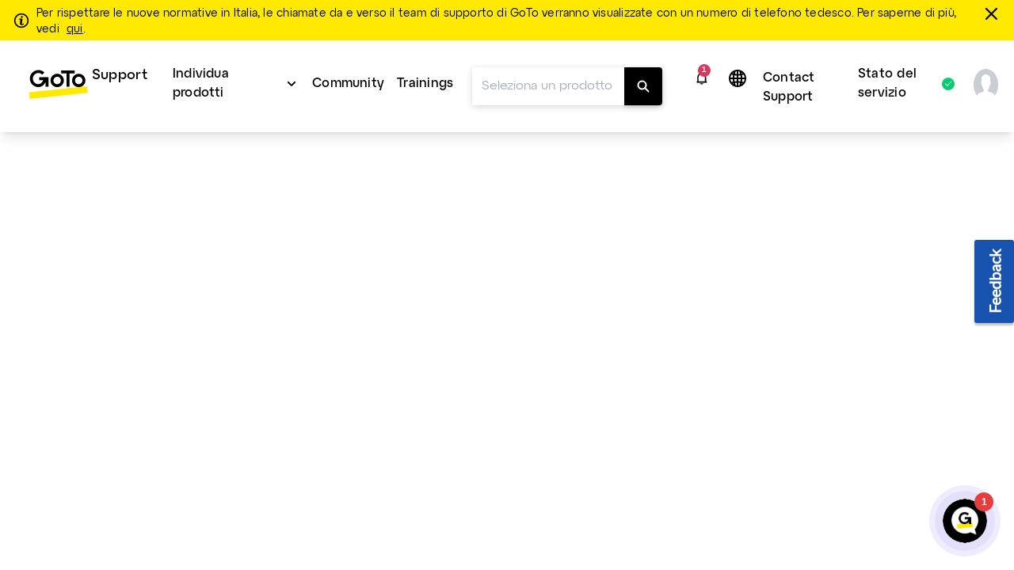

--- FILE ---
content_type: text/html;charset=UTF-8
request_url: https://support.goto.com/it/connect/help/how-do-i-add-an-extension
body_size: 36615
content:
<!DOCTYPE html>
<html lang="it">
    <head>
        <meta charset="UTF-8">

<title>Aggiungi interni per lo smistamento delle telefonate - Supporto di GoTo Connect</title>

<link rel="canonical" href="https://support.goto.com/it/connect/help/how-do-i-add-an-extension">

<meta name="description" content="Use various types of extensions to help with call management." />

<meta http-equiv="X-UA-Compatible" content="IE=edge">
<meta name="viewport" content="width=device-width, initial-scale=1">
<meta name="article-id" content="jive-add-extension">
<meta name="article-immutable-id" content="id_a0d4063b-54a5-454e-9579-ef6094fb7e47_jive">
<meta name="title" content="Aggiungi interni per lo smistamento delle telefonate">
<meta name="channeling_label" content="Truth Table">
<meta property="og:description" content="Utilizza vari tipi di interni per facilitare la gestione delle chiamate.">
<meta property="twitter:card" content="summary">
<meta property="twitter:description" content="Utilizza vari tipi di interni per facilitare la gestione delle chiamate.">

<link rel="icon" href="https://assets.cdngetgo.com/dims4/default/7519db3/2147483647/thumbnail/128x128/quality/90/?url=https%3A%2F%2Fassets.cdngetgo.com%2Fd8%2F33%2F7746d29d4e00913571e38c9e1bf0%2Fgtc-favicon-color.png" type="image/x-icon">

<link rel="preload" href="/assets/fonts/lato/Lato-Regular2.woff2" as="font" type="font/woff2" crossorigin /><link rel="preload" href="/assets/fonts/lato/Lato-Bold2.woff2" as="font" type="font/woff2" crossorigin /><link rel="preload" href="/assets/fonts/lato/Lato-Light2.woff2" as="font" type="font/woff2" crossorigin /><link rel="preload" href="/assets/fonts/lato/Lato-Semibold.woff2" as="font" type="font/woff2" crossorigin /><link rel="preload" href="/assets/fonts/lato/Lato-Italic.ttf" as="font" type="font/ttf" crossorigin /><link rel="preload" href="/assets/fonts/togo/togoicons.ttf" as="font" type="font/ttf" crossorigin /><link rel="preload" href="/assets/fonts/togo/togoicons.woff" as="font" type="font/woff" crossorigin /><link rel="preload" href="https://assets.cdngetgo.com/resource/assets/images/care/all_product_logos/color_icons_no_text.28b9f3f5418108a52d30cadc362b82b9.svg" as="image" /><link /><link rel="stylesheet" type="text/css" href="https://assets.cdngetgo.com/resource/assets/styles/care/main.min.00e9ce44c6a1a20b449afb4dcbe920cd.gz.css" />
<script type="text/javascript" src="https://assets.cdngetgo.com/resource/assets/scripts/libs/plugins/lscache.min.e76c49b68c5c8ba2cc42f161befe6778.gz.js" id="lsCache"></script>

<!--BEGIN TRUSTARC CONSENT MANAGER CODE SNIPPET-->
<script async="async" src="//consent.trustarc.com/notice?domain=goto.com&c=teconsent&js=nj&noticeType=bb&gtm=1&text=true&oc=1" crossorigin="">
</script>
<div id="consent_blackbar"></div>
<!--END TRUSTARC CONSENT MANAGER CODE SNIPPET-->

<!-- Google Tag Manager -->
<script>
(function(w, d, s, l, i) {
  w[l] = w[l] || [];
  w[l].push({
    'gtm.start': new Date().getTime(),
    event: 'gtm.js'
  });
  var f = d.getElementsByTagName(s)[0],
    j = d.createElement(s),
    dl = l != 'dataLayer' ? '&l=' + l : '';
  j.async = true;
  j.src =
    'https://www.googletagmanager.com/gtm.js?id=' + i + dl;
  f.parentNode.insertBefore(j, f);
})(window, document, 'script', 'dataLayer', 'GTM-TJ3FRGN');
try {
  sessionStorage.setItem("currentPage", window.location.href);
} catch (error) {}
</script>
<!-- End Google Tag Manager -->
<script>

const googleAdUrl = 'https://pagead2.googlesyndication.com/pagead/js/adsbygoogle.js';

try {

    fetch(new Request(googleAdUrl)).catch(_ => dataLayer.push({'event':'AdBlocker'}));

} catch (e) {

    dataLayer.push({'event':'AdBlocker'});

} 

</script>


    </head>
    <body  class="care product-id-gotoconnect has-goto-design goto_connect_v2"  >
  
    <script type="text/javascript">
//sets up a global namespace to contain data coming from BrightSpot that is to be used in javascript files.
//flush out expired user data
lscache.flushExpired();

window.bspot = {
apis: {
  "identityApiUrl" : "https://iam.servers.getgo.com/identity/v1/Users/me",
  "billingApiUrl" : "https://ggc-gateway-prod.servers.getgo.com/rest/v1",
  "avatarApiUrl" : "https://avatars.servers.getgo.com/",
  "telemetryURL" : "https://telemetry.servers.getgo.com",
  "loggedInUrl" : "https://authentication.logmeininc.com/rest/loggedIn"
},
authConfigurations: {
  "lastPassConfig" : {
    "authority" : "https://auth.lastpass.com",
    "automaticSilentRenew" : true,
    "client_id" : "csp",
    "clockSkew" : 300,
    "filterProtocolClaims" : true,
    "loadUserInfo" : false,
    "monitorAnonymousSession" : false,
    "monitorSession" : false,
    "post_logout_redirect_uri" : "https://support.lastpass.com/home",
    "redirect_uri" : "https://support.lastpass.com/carelastpassredirect",
    "response_type" : "code",
    "revokeAccessTokenOnSignout" : true,
    "scope" : "openid offline_access me",
    "validateSubOnSilentRenew" : true
  },
  "clsConfig" : {
    "loginUrl" : "https://accounts.logme.in/login.aspx",
    "logOutUrl" : "https://accounts.logme.in/logout.aspx"
  },
  "useProductIdForPhoneList" : true,
  "identityConfig" : {
    "clientId" : "4db56bcd-ec6d-4d87-aa36-0a5abc611e19",
    "homepageUrl" : "https://support.logmeininc.com",
    "redirectUrl" : "https://support.goto.com/careredirectpage",
    "authurl" : "https://authentication.logmeininc.com"
  }
},
boldDictionary:{
  "survey.title" : "Questo articolo è stato utile?",
  "survey.thanks" : "Grazie!",
  "survey.yes" : "Sì",
  "survey.no" : "No",
  "survey.dialogTitle" : "Siamo spiacenti di sentire che!",
  "survey.submit" : "Invia",
  "search.noResults" : "Nessun risultato per {QUERY}. Prova una frase diversa o chiedi a un agente.",
  "sharing.title" : "Copia questa risposta",
  "sharing.clipboard" : "Copia negli appunti",
  "sharing.email" : "Condividi via e-mail",
  "ok" : "Va bene",
  "cancel" : "Annulla",
  "cnf.initialText" : "Scrivi la tua domanda qui...",
  "search.clearSearchQuery" : "Cancella query di ricerca",
  "feedback.missingOrIncorrectInfo" : "Il contenuto è impreciso o mancante",
  "feedback.dismiss" : "Chiudi la sezione feedback",
  "feedback.incorrectSearchResult" : "Non ho ottenuto risultati pertinenti",
  "thumbs.dialogTitle" : "Cosa c'è di sbagliato in questa risposta?",
  "ticket.chooseFile" : "Scegli il file...",
  "ticket.dismiss" : "Chiudi la sezione dei biglietti"
},
boldStrings:{
  "callMeTabTitle" : "Chiamami",
  "callSupportTabTitle" : "Chiama il supporto",
  "callMeHeading" : "Prima di selezionare il pulsante “Call Me”, indica il tuo indirizzo e-mail, il tuo numero di telefono e alcune informazioni sul motivo della chiamata.  Sarai ricontattato dal prossimo operatore del supporto disponibile.</P>",
  "callMeWaitTimePrefix" : "Al momento il tempo di attesa per essere richiamati è:",
  "callMeWaitTimeLessThanHalfAMinute" : "Meno di 30 secondi",
  "callMeWaitTimeLessThanOneMinute" : "Meno di 1 minuti",
  "callMeWaitTimeLessThanFiveMinutes" : "Meno di 5 minuto",
  "callMeWaitTimeLessThanTenMinutes" : "Meno di 10 minuti",
  "callMeWaitTimeMoreThanTenMinutes" : "più lungo del normale. superiore a 10 minuti.",
  "w2c2cHeadinig" : "Per consentirci di assisterti al meglio, ti preghiamo di compilare i campi sottostanti. ",
  "w2c2cSubHeadinig" : "Se preferisci saltare questo passaggio, sarà necessario un po’ di tempo in più per verificare la tua identità quando chiami.",
  "formKeyName" : "Name (Nome)",
  "formKeyEmail" : "E-mail dell’account",
  "formKeyPhone" : "Telefono",
  "callMePhoneSelectOptions" : "-Seleziona,+1-(Stati Uniti e Canada),+61-(Australia),+43-(Austria),+375-(Bielorussia),+32-(Belgio),+55-(Brasile),+359-(Bulgaria),+56-(Chile),+57-(Colombia),+420-(Repubblica Ceca),+45-(Danimarca),+503-(El Salvador),+593-(Ecuador),+358-(Finlandia),+33-(Francia), +49-(Germania),+30-(Grecia),+502-(Guatemala),+852-(Hong Kong),+36-(Ungheria),+91-(India),+353-(Irlanda),+972-(Israele),+39-(Italia),+81-(Giappone),+965-(Kuwait),+371-(Lettonia),+352-(Lussemburgo),+230-(Mauritius),+373-(Moldova), +52-(Messico),+31-(Olanda),+64-(Nuova Zelanda),+47-(Norvegia),+507-(Panama),+51-(Perù),+63-(Filippine),+48-(Polonia),+351-(Portogallo),+40-(Romania),+7-(Russia),+250-(Ruanda),+966-(Arabia Saudita), +65-(Singapore),+381-(Serbia),+421-(Slovacchia),+27-(Sudafrica),+34-(Spagna),+46-(Svezia),+41-(Svizzera),+66-(Thailandia),+90-(Turchia),+380-(Ucraina),+44-(Regno Unito),+84-(Vietnam)",
  "formKeySubject" : "Motivo della chiamata",
  "callMeSubjectOptions" : "Seleziona,Fatturazione,Vendite,Supporto",
  "formKeyQuestion" : "Descrizione",
  "closeForm" : "Chiudi",
  "callMeResponseHeading" : "Grazie! Sarai ricontattato al numero: ",
  "callMeResponseSubHeading" : "Proveremo a chiamarti una sola volta. In caso di chiamata persa, ti invitiamo a compilare nuovamente il modulo “Call Me” per inviare una nuova richiesta.",
  "callMeResponseNote" : "Nota: Tutte le chiamate vengono registrate e monitorate per scopi di controllo della qualità.",
  "caseNumber" : "Numero caso:",
  "w2c2cResponseHeading" : "Grazie! <b>Chiama</b> e fornisci il numero del caso indicato di seguito. <br>Affinché la richiesta venga inoltrata, è necessario effettuare la telefonata.",
  "w2c2cCountrySelect" : "Paese",
  "w2c2cTollFree" : "Numero gratuito:",
  "w2c2cLongDistance" : "Chiamate interurbane:",
  "formError" : "Inserisci un input valido.",
  "tierSelectorHeading" : "Indica nome e indirizzo e-mail",
  "errorPage" : "Si è verificato un errore durante l’elaborazione della tua richiesta. Invia un nuovo modulo.",
  "skipThisStepButton" : "Salta questo passaggio",
  "getNumberButton" : "Visualizza il numero da chiamare",
  "createTicketInsteadButton" : "Contattaci per e-mail",
  "freeTierBillingFormTitle" : "Supporto per la fatturazione",
  "freeTierBillingFormHeader" : "<b>Siamo qui per aiutarti con l’aggiornamento.</b> Se il problema non riguarda la fatturazione e hai bisogno di assistenza tecnica, seleziona il pulsante “Indietro” per vedere le opzioni a tua disposizione. <br>Normalmente, rispondiamo alle richieste di supporto relative alla fatturazione entro 24 ore.",
  "backButton" : "Indietro",
  "callMeNotAvailable" : "<b>Al momento non siamo in grado di chiamarti, utilizza il numero di telefono e la richiesta di supporto qui sotto per contattare il supporto. Ci scusiamo per il disagio.</b>",
  "callMeGoodOptionLabel" : "Opzione buona: ",
  "callMeBestOptionLabel" : "Opzione ottimale: ",
  "fallbackFormHeader" : "Al momento non siamo in grado di chiamarti, utilizza il modulo web per contattare il supporto. Ci scusiamo per il disagio.",
  "lastPassFreeWebformHeader" : "Contatta il supporto",
  "lastPassFreeWebformUpgradeHeader" : "Supporto personale previo aggiornamento",
  "lastPassFreeWebformUpgradeText" : "Passa a Premium o Families per approfittare di un supporto personale fornito dal team di LastPass con orario continuato.",
  "lastPassFreeWebformUpgradeLink" : "https://www.lastpass.com/lp/premium-vs-families",
  "lastPassFreeWebformUpgradeLinkText" : "Scopri le opzioni di aggiornamento",
  "lastPassFreeWebformBillingText" : "Hai difficoltà nell’effettuare l’upgrade o il rinnovo? Siamo lieti di assisterti con qualsiasi problema di fatturazione che riguardi il tuo account a pagamento.",
  "lastPassFreeWebformBillingLinkText" : "Invia una richiesta di supporto per la fatturazione",
  "lastPassFreeWebformSupportCenterHeader" : "Centro di supporto tecnico",
  "lastPassFreeWebformSupportCenterText" : "Trova le risposte che cerchi nella nostra nutrita raccolta di risorse e articoli del supporto. Se necessario, prova a riformulare la domanda in modo più generale.",
  "lastPassFreeWebformSupportCenterBackToSearch" : "Torna alla ricerca",
  "lastPassFreeWebformCommunityHeader" : "Community di LastPass",
  "lastPassFreeWebformCommunityText" : "La community di LastPass è un forum moderato dove puoi consultare post e interagire con gli altri utenti per trovare risposte a molte domande frequenti.",
  "lastPassFreeWebformCommunityJoinConversationLink" : "https://community.logmein.com/t5/LastPass/ct-p/LastPass",
  "lastPassFreeWebformCommunityJoinConversationLinkText" : "Partecipa alla conversazione",
  "gotoResolveFreeWebformHeader" : "Contatta il supporto",
  "gotoResolveFreeWebformUpgradeHeader" : "Supporto personale previo aggiornamento",
  "gotoResolveFreeWebformUpgradeText" : "Per il supporto personale 24/7 del team GoTo Resolve, valuta se passare a Basic o Standard.",
  "gotoResolveFreeWebformUpgradeLink" : "https://www.goto.com/it-management/pricing/resolve",
  "gotoResolveFreeWebformUpgradeLinkText" : "Scopri le opzioni di aggiornamento",
  "gotoResolveFreeWebformSupportCenterHeader" : "Centro di supporto tecnico",
  "gotoResolveFreeWebformSupportCenterText" : "Trova le risposte che cerchi nella nostra nutrita raccolta di risorse e articoli del supporto. Se necessario, prova a riformulare la domanda in modo più generale.",
  "gotoResolveFreeWebformSupportCenterBackToSearch" : "Torna alla ricerca",
  "gotoResolveFreeWebformCommunityHeader" : "Community GoTo Resolve",
  "gotoResolveFreeWebformCommunityText" : "La community GoTo Resolve è un forum moderato dove puoi consultare post e interagire con gli altri utenti per trovare risposte a molte domande frequenti.",
  "gotoResolveFreeWebformCommunityJoinConversationLink" : "https://community.logmein.com/t5/GoTo-Resolve/ct-p/GoTo_Resolve",
  "gotoResolveFreeWebformCommunityJoinConversationLinkText" : "Partecipa alla conversazione",
  "callMePhoneOptionText" : "Supporto telefonico",
  "callMeEmailOptionText" : "Supporto e-mail (possono trascorrere fino a 48 ore)",
  "callMeChatOptionText" : "Chat in diretta (quando disponibile)",
  "placeholderEmail" : "Indirizzo e-mail",
  "placeholderDescription" : "Aggiungi ulteriori dettagli (facoltativo) ",
  "allFormsAttachmentsLabel" : "Aggiungi allegati (facoltativo)",
  "contactUsFormAttachmentsButton" : "allegare",
  "intakeFormHeadingSub" : "Puoi controllare lo stato di un caso di supporto esistente nella pagina Casi. Non hai un caso di supporto aperto? Invia il modulo sotto.",
  "callMeFormHeading" : "La nostra opzione Call Me è il modo più rapido per ottenere assistenza dal nostro team di supporto.",
  "callMeFormHeadingSub" : "Prima di selezionare il pulsante “Call Me”, indica il tuo indirizzo e-mail, il tuo numero di telefono e alcune informazioni sul motivo della chiamata. Sarai ricontattato dal prossimo operatore del supporto disponibile.",
  "callMeFormSubmitButton" : "Call Me",
  "web2CallFormHeading" : "Per consentirci di assisterti al meglio, compila i campi sottostanti.",
  "web2CallFormHeadingSub" : "Se preferisci saltare questo passaggio, sarà necessario tempo in più per verificare la tua identità quando chiami.",
  "web2CallFormSupportMessaging" : "I nostri agenti sono in grado di supportarti in inglese, spagnolo e portoghese 24 ore su 24. Se hai bisogno di assistenza in francese, italiano o tedesco, i nostri agenti sono disponibili dalle 10:30 alle 19:00 (CEST).",
  "web2CallFormIssueDetailsLabel" : "Dettagli del problema (facoltativo)",
  "web2CallFormIssueDetailsPlaceholder" : "Aggiungi dettagli",
  "web2CallFormSubmitButton" : "Visualizza il numero da chiamare",
  "web2CallFormSkipSubmitButton" : "Salta questo passaggio",
  "web2CallFormWaitTimeErrorHeading" : "",
  "web2CallFormWaitTimeErrorHeadingSub" : "Compila questo modulo e ti forniremo il numero di telefono corretto da chiamare.",
  "emailFormHeading" : "Grazie!",
  "emailFormHeadingSub" : "Per consentirci di assisterti al meglio, fornisci alcuni dettagli.",
  "emailFormPhoneNumberLabel" : "Aggiungi numero di telefono",
  "emailFormPhoneNumberPlaceholder" : "Numero telefonico",
  "emailFormSelectLocationLabel" : "Seleziona la tua posizione",
  "emailFormSelectLocationDefaultOption" : "Altro",
  "emailFormLocationLabel" : "Digita la tua posizione",
  "emailFormLocationPlaceholder" : "Paese",
  "emailFormIssueDetailsLabel" : "Dettagli del problema",
  "emailFormIssueDetailsPlaceholder" : "Aggiungi dettagli",
  "emailFormSubmitButton" : "Contattaci per e-mail",
  "callMeFormResponseHeading" : "Grazie! Sarai ricontattato al numero: ",
  "callMeFormResponseHeadingSub" : "Proveremo a chiamarti una sola volta. In caso di chiamata persa, ti invitiamo a compilare nuovamente il modulo “Call Me” per inviare una nuova richiesta.",
  "callMeFormResponseNote" : "Nota: Tutte le chiamate vengono registrate e monitorate per scopi di controllo della qualità.",
  "web2CallFormResponseHeading" : "Grazie! <strong>Chiama</strong> e fornisci il numero del caso indicato di seguito.",
  "web2CallFormResponseHeadingSub" : "Nota: Affinché la richiesta venga inoltrata, è necessario effettuare la telefonata.",
  "web2CallFormResponseSelectCountryLabel" : "Paese",
  "web2CallFormResponseTollFree" : "Numero gratuito:",
  "web2CallFormResponseLongDistance" : "Chiamata interurbana: ",
  "emailFormResponseHeading" : "Grazie!",
  "emailFormResponseHeadingSub" : "Abbiamo ricevuto la tua richiesta.",
  "formValidationRequired" : "Campo obbligatorio",
  "formValidationInvalidEmail" : "Formato e-mail non valido",
  "formValidationInvalidPhoneNumber" : "Formato del numero di telefono non valido",
  "formValidationInvalidAttachmentsQuantity" : "You can only attach up to %%attachments%% file per ticket",
  "formValidationInvalidAttachmentsSize" : "Le dimensioni totali dei file non possono superare 20 MB.",
  "formValidationInvalidAttachmentsAllowedTypes" : "Tipi consentiti: PDF, DOC, DOCX, XLS, XLSX, PPT, PPTX, CSV, TXT, PNG, JPEG, JPG, GIF, BMP, SVG, MP3, MP4, WAV, MOV, AVI, MKV, WEBM, FLV, QT, ZIP",
  "formValidationAttachmentsAccept" : "'.pdf','.doc','.docx','.xls','.xlsx','.ppt','.pptx','.csv','.txt','.png','.jpeg','.jpg','.gif','.bmp','.svg','.mp3','.wav','.mp4','.mov','.avi','.mkv','.webm','.flv','.qt','.zip'",
  "formValidationInvalidCallMeFormPhoneNumberLength" : "Invalid phone number length",
  "lastPassFreeWebformSupportCenterBackToSearchLink" : "https://support.lastpass.com/",
  "lastPassFreeWebformSupportCenterBackToSearchText" : "Torna alla ricerca",
  "gotoResolveFreeWebformSupportCenterBackToSearchLink" : "https://support.goto.com/resolve",
  "gotoResolveFreeWebformSupportCenterBackToSearchText" : "Torna alla ricerca",
  "defaultArticleMetadata" : "None",
  "alertPlaceholder" : "Notifiche",
  "closeIconPlaceholder" : "Close this alert banner.",
  "alertHeading" : "Notifications",
  "alertCloseText" : "Chiudi",
  "alertEmptyTitle" : "Nessuna notifica",
  "alertEmptyDescription" : "Le nuove notifiche appariranno qui",
  "intakeNextButton" : "Prossimo",
  "supportOptionSelectionLabel" : "Scegli il tuo metodo di contatto",
  "allFormsAttachmentsButton" : "Aggiungi allegato (facoltativo)",
  "contactUsLoadingText" : "Caricamento",
  "callMeSubmitButton" : "Call me",
  "web2CallSubmitButton" : "Ottieni il numero di telefono",
  "emailContactSubmitButton" : "Email us",
  "contactUsSelectSubjectOptions" : "[{\"text\": \"Seleziona\", \"value\": \"\"}, {\"text\": \"Fatturazione\", \"value\": \"Billing\"}, {\"text\": \"Supporto\", \"value\": \"Support\"}] ",
  "contactUsFormHeading" : "Le opzioni di contatto saranno disponibili una volta che avrai fornito i seguenti dettagli.",
  "contactUsFormSelectProductLabel" : "Seleziona il prodotto per cui hai bisogno di supporto",
  "contactUsFormSelectProductDefaultOption" : "Seleziona prodotto",
  "contactUsFormNameLabel" : "Nome del visitatore",
  "contactUsFormUserNamePlaceholder" : "Nome e cognome",
  "contactUsFormEmailAddressLabel" : "Indirizzo e-mail",
  "contactUsFormEmailAddressPlaceholder" : "Aggiungi l’indirizzo e-mail",
  "contactUsFormSelectPhoneNumberPrefixLabel" : "Numero di telefono",
  "contactUsFormPhoneNumberPlaceholder" : "(000) 000-0000",
  "contactUsFormSelectSubjectLabel" : "Seleziona il motivo per cui stai contattando il supporto",
  "contactUsFormIssueDetailsLabel" : "Dettagli del problema",
  "contactUsFormIssueDetailsPlaceholder" : "Aggiungi ulteriori dettagli",
  "contactUsFormSubmitButton" : "Continua",
  "contactUsNextButton" : "Prossimo",
  "callMeOptionTitle" : "Call Me",
  "callSupportOptionTitle" : "Call Support",
  "emailSupportOptionTitle" : "Scrivi al supporto",
  "contactUsFormLoggedInHeading" : "Condividi con noi alcuni dettagli per permetterci di individuare il migliore team di supporto per te. Le opzioni di contatto verranno visualizzate subito dopo l’invio di queste informazioni.",
  "contactUsFormLoggedOutHeading" : "Condividi con noi alcuni dettagli per permetterci di individuare il migliore team di supporto per te. Le opzioni di contatto verranno visualizzate subito dopo l’invio di queste informazioni.",
  "contactUsFormSelectCustomerRoleLabel" : "Select your role",
  "formValidationInvalidLength" : "Invalid length",
  "customerRoleSelectOptions" : "[{\"text\": \"Seleziona il tuo ruolo:\", \"value\": \"\"},{\"text\":\"Organizzatore\", \"value\": \"Organizer\"},{\"text\": \"Partecipante\", \"value\": \"Attendee\"},{\"text\": \"Altro\", \"value\": \"Other\"}] ",
  "formValidationAttachments" : "1",
  "formValidationMiradoreAttachments" : "10",
  "customerRoleSelectOptionsGTC" : "[{\"text\": \"Seleziona\", \"value\": \"\"},{\"text\":\"Super amministratore/Amministratore\", \"value\": \"Super admin/Admin\"},{\"text\": \"Partner / Socio / Socia\", \"value\": \"Partner\"},{\"text\": \"Utente\", \"value\": \"User\"},{\"text\": \"Altro\", \"value\": \"Other\"}]",
  "contactUsFormSelectCustomerRoleGTCLabel" : "Select your role:",
  "contactUsFormSelectCustomerRoleGTCNotif" : "Most requests (troubleshooting, system changes, etc.) require admin permissions. Please ensure your admin is available for the call.",
  "contactUsFormSelectCustomerRoleGTCNotifCallMe" : "We recommend selecting \"Call Support\" so you and your admin can call together at your convenience.",
  "machineTranslationBanner" : "<div id=\"machine-translated-banner\">\r\n    <div class=\"banner-container\">\r\n        <div class=\"banner-icon\">             <img src=\"https://assets.cdngetgo.com/62/40/b1ee6cb34d45a7d9b89030812a9a/globe.svg\" alt=\"Icona mondo\" />         </div>\r\n        <div class=\"banner-text\">\r\n            <p>                 <b> <span>Questo articolo è stato tradotto in modo automatico. Puoi aprire la</span> <a href=\"linktoenglisharticle\" id=\"mt-english-article-link\" title=\"English version of the article here\"> versione inglese dell’articolo qui</a> </b>             </p>\r\n            <p><i>Aiutaci a migliorare la traduzione compilando il sondaggio sotto.</i></p>\r\n        </div>\r\n        <div class=\"banner-chevron\" id=\"banner-show-legal\">\r\n            <div id=\"chevron-arrow\" class=\"down\">&nbsp;</div>\r\n        </div>\r\n    </div>     <hr/>     <div class=\"banner-legal\" id=\"banner-legal\">\r\n        <p>             <i> <a href=\"linktoLegal\" title=\"Click here for legal\" id=\"mt-banner-link-to-legal\">La versione ufficiale di questo contenuto è in inglese.</a> Alcuni dei contenuti della documentazione di GoTo sono stati tradotti per facilitarne l’accesso. GoTo non ha il controllo sui contenuti tradotti in modo automatico, che potrebbero contenere errori, imprecisioni o essere in una lingua errata. Non viene fornita alcuna garanzia, esplicita o implicita, in merito alla precisione, all’affidabilità, all’adeguatezza o alla correttezza di qualsiasi traduzione dall’originale inglese a qualsiasi altra lingua, e GoTo declina ogni responsabilità per eventuali danni o problemi derivanti dall’uso di questi contenuti tradotti automaticamente da parte dell’utente o per l’affidabilità di tali contenuti.             </i> </p>\r\n    </div>\r\n</div>",
  "machineTranslationBannerAlternate" : "",
  "machineTranslationLegalURL" : "https://www.goto.com/it/company/legal",
  "callSupportWaitTimePrefix" : "Current wait time is: ",
  "contactUsSuggestedArticles" : "Articles suggérés",
  "contactUsSuggestedArticlesDescription" : "Gli articoli verranno mostrati qui non appena inizi a digitare nel campo Dettagli del problema",
  "contactUsAIAnswer" : "Ask AI Assist",
  "contactUsAIAnswerModalAIResponse" : "AI Response:",
  "contactUsAIAnswerModalSuggestedArticles" : "Suggested Articles",
  "contactUsAIAnswerModalLike" : "Like",
  "contactUsAIAnswerModalDislike" : "Dislike",
  "contactUsAIAnswerModalRefresh" : "Refresh",
  "contactUsAIAnswerModalAIEmptyAnswerTitle" : "Nessun risultato trovato",
  "contactUsAIAnswerModalAIEmptyAnswerDescription" : "Sembra che non siamo riusciti a trovare queste informazioni. Prova a perfezionare i dettagli del tuo problema. ",
  "contactUsAIAnswerModalAIEmptyArticlesTitle" : "Nessun articolo suggerito trovato",
  "contactUsAIAnswerModalAIEmptyArticlesDescription" : "Prova a perfezionare i dettagli del tuo problema per vedere risultati più pertinenti",
  "contactUsAIAnswerModalAIEmptyAnswerAlternateDescription" : "Looks like we couldn't find that information. Try refining your issue details or explore our suggested articles. ",
  "contactUsMyCasesTitle" : "Sembra che ci sia già un caso aperto per te!",
  "contactUsMyCasesGoTo" : "Go to the",
  "contactUsMyCases" : "pagina Casi",
  "contactUsMyCasesPageTo" : " per",
  "contactUsMyCasesContactSupport" : "Contact support for an existing case",
  "contactUsMyCasesManageCases" : "Gestire il tuo caso",
  "contactUsMyCasesContinue" : "Per continuare con la creazione di un nuovo caso, chiudi questa finestra.",
  "contactUsMyCasesClose" : "Chiudi",
  "contactUsMyCasesContactSupportNoAuth" : "Contattare il supporto",
  "contactUsMyCasesManageCasesNoAuth" : "Manage your case",
  "contactUsMyCasesGoToNoAuth" : "Accedi alla"
},
cmsDictionary: {"jsStrings":{"urlna":"URL non disponibile","phoneNumberNotAvailable":"Non disponibile","departmentValuesInEnglish":"supportofatturazione,supportopagamento","loggedInHeading":"Salve {name}, come possiamo aiutarti? ","inprogress":"In corso","lpFreeSupportLevelHeadingText":"<b>Modifiche a LastPass: <\/b><span>il supporto e-mail per gli utenti che utilizzano il prodotto gratuitamente è terminato il 23 agosto 2021<\/span>","qualtricsFeedbackSurveyButtonText":"Feedback","irelandbillingsupport":"Seleziona,Domande sulla fatturazione,Domande frequenti, Tariffa per la configurazione delle apparecchiature,Altro","browsertext":"Browser","optiontext":"Seleziona un argomento","cardsAndWidgetCoveoErrorHeading":"Si è verificato un problema","lpFreeSupportLevelEndDate":"2021-08-23T00:00:00Z","brazilpaymentsupport":"Seleziona,Desidero riattivare il servizio,Voglio evitare una sospensione del servizio,Voglio che qualcuno mi spieghi il saldo del mio account,Altro","userguideHeroText":"Guida introduttiva","irelandpaymentsupport":"Seleziona,Desidero effettuare un pagamento,Desidero che il mio servizio sia stato ripristinato,Desidero evitare la sospensione del servizio, Voglio che sappiate che ho fatto un pagamento,Voglio che qualcuno mi spieghi il saldo del mio account,Ho un problema con il portale di pagamento,Altro","ostext":"Sistema operativo","unknownos":"sconosciuto","brazilGroup":"brasile","serviceStatusBad":"Il servizio non è operativo","newTab":"Apri articolo in una nuova scheda","myCasesCaseDetailsText":"Dettagli caso","cardsAndWidgetCoveoErrorHeadingSub":"Si è verificato un problema durante il caricamento degli articoli","serviceStatusGood":"Il servizio è operativo","countryValuesInEnglish":"brasile,germania,irlanda,messico,regno unito,stati uniti,altro","myCasesDaysSinceCaseClosed":"7","enlargeImage":"clicca per ingrandire","irelandGroup":"irlanda|germania|messico|regno unito","brazilbillingsupport":"Seleziona,Problemi di fatturazione / Livello,Prezzi / Contestazioni di fatturazione,Cancellazione dei servizi,RMA / Apparecchiature / Noleggi,Amministratore di fatturazione / Aggiornamenti dell\u2019indirizzo,Richiesta di fattura / nota fiscale,Contestazione del mese gratuito / Richiesta di credito,Altro","newos":"nuovo sistema operativo"},"countryList":{"Canada (French)":{"localizedName":"Canada (francese)","countryCode":"CA"},"Russian Federation":{"localizedName":"Federazione Russa","countryCode":"RU"},"Russian":{"localizedName":"Russa","countryCode":"RU"},"Singapore":{"localizedName":"Singapore","countryCode":"SG"},"Hong Kong":{"localizedName":"Hong Kong","countryCode":"HK"},"United States":{"localizedName":"Gli Stati Uniti","countryCode":"US"},"Portugal":{"localizedName":"Portogallo","countryCode":"PT"},"Iceland":{"localizedName":"Islanda","countryCode":"IS"},"Austria":{"localizedName":"Austria","countryCode":"AT"},"Netherlands":{"localizedName":"Olanda","countryCode":"NL"},"Sweden":{"localizedName":"Svezia","countryCode":"SE"},"China":{"localizedName":"Cina","countryCode":"CN"},"Ireland":{"localizedName":"Irlanda","countryCode":"IS"},"Brazil":{"localizedName":"Brasile","countryCode":"BR"},"Korea, Republic of":{"localizedName":"Corea, Repubblica di","countryCode":"KR"},"Poland":{"localizedName":"Polonia","countryCode":"PL"},"Chile":{"localizedName":"Chile","countryCode":"CL"},"France":{"localizedName":"Francia","countryCode":"FR"},"Colombia":{"localizedName":"Colombia","countryCode":"CO"},"Hungary":{"localizedName":"Ungheria","countryCode":"HU"},"Japan":{"localizedName":"Giappone","countryCode":"JP"},"Philippines":{"localizedName":"Filippine","countryCode":"PH"},"United Kingdom":{"localizedName":"Regno Unito","countryCode":"GB"},"United Arab Emirates":{"localizedName":"Emirati Arabi Uniti","countryCode":"AE"},"Switzerland":{"localizedName":"Svizzera","countryCode":"CH"},"India":{"localizedName":"India","countryCode":"IN"},"Spain":{"localizedName":"Spagna","countryCode":"ES"},"New Zealand":{"localizedName":"Nuova Zelanda","countryCode":"NZ"},"Canada":{"localizedName":"Canada","countryCode":"CA"},"Turkey":{"localizedName":"Turchia","countryCode":"TR"},"Belgium":{"localizedName":"Belgio","countryCode":"BE"},"Norway":{"localizedName":"Norvegia","countryCode":"NO"},"Finland":{"localizedName":"Finlandia","countryCode":"FI"},"Denmark":{"localizedName":"Danimarca","countryCode":"DK"},"Italy":{"localizedName":"Italia","countryCode":"IT"},"Mexico":{"localizedName":"Messico","countryCode":"MX"},"South Africa":{"localizedName":"Sud Africa","countryCode":"ZA"},"Israel":{"localizedName":"Israele","countryCode":"IL"},"Australia":{"localizedName":"Australia","countryCode":"AU"},"Canada (English)":{"localizedName":"Canada (inglese)","countryCode":"CA"},"Germany":{"localizedName":"Germania","countryCode":"DE"}}},
context: {},
coveoToken: "xx4985049a-d5f3-47b1-82e8-2e408548a13b",
coveoOrganizationId: "gototechnologiesusaincproductionf4pqo7mi",
coveoOrganizationSearchEndpoint: "",
coveoOrganizationAnalyticsEndpoint: "",
coveoSearchHub: "Brightspot Search",
coveoContactUsToken: "xxb7e5e514-53aa-45f4-ba89-47d31cea918f",
coveoSuggestedArticlesToken: "xx1e6b3a83-3766-4bbb-b612-4eeffa5db6b6",
crossDomainDataSites: {
  "baseDomain": "https://support.logmeininc.com",
  "guestDomains": [
    "https://care.logmeininc.com",
    "https://support.logmeinrescue.com",
    "https://support.goto.com",
    "https://support.logmeininc.com",
    "https://help.gotoassist.com",
    "https://support.grasshopper.com",
    "https://support.bold360.com",
  ]
},
debugMessage:"",
expirationValue: 3600000,
isBoldTemplate: true,
authService: "Identity_Svc",
isProductPage: true,
isNoBold: true,
language:"it",
languageFullName:"Italian",
launchDarklyTests: [],
localizedLangName:"italiano",
loggedInHeading: "Hi {name}! How can we help you?",
nanorepScripts:{
  "nanorepFormSubmissionScript" : "/assets/scripts/care/stand-alone-scripts/nanorep-form-submission.js",
  "nanorepOnLoadScript" : "/assets/scripts/care/stand-alone-scripts/nanorep-onLoad-script.js"
},
pageSupportedLanguages:"en,fr,de,it,pt,es",
product:"connect",
productClass:"goto_connect_v2",
productId:"gotoconnect",
productFullName:"GoTo Connect",
productSupportedLanguages:"en,fr,de,it,pt,es",
recaptchaKey: "6Ld1RuIUAAAAAM2u6LHAAG29vsnyhPRwzsZ6Ofej",
treeData: [{"a_attr":{},"li_attr":{"cms_article_id":"__browse-tree-title-apps"},"children":[{"a_attr":{},"li_attr":{"cms_article_id":"__browse-tree-title-apps--get-started"},"children":[{"a_attr":{},"li_attr":{"cms_article_id":"__browse-tree-title-get-started--set-up-my-account"},"children":[{"a_attr":{},"li_attr":{"cms_article_id":"__browse-tree-title-set-up-my-account--manage-personal-info"},"children":[{"a_attr":{"articleid":"1686023261","articleUrl":"https://support.goto.com/it/connect/help/change-your-display-name"},"li_attr":{"cms_article_id":"__browse-tree-title-manage-personal-info--jive-changedisplayname"},"children":[],"text":"Cambia il tuo nome visualizzato"},{"a_attr":{"articleid":"1686022601","articleUrl":"https://support.goto.com/it/connect/help/change-your-display-language"},"li_attr":{"cms_article_id":"__browse-tree-title-manage-personal-info--jive-changelanguage"},"children":[],"text":"Cambia la lingua del display"},{"a_attr":{"articleid":"1686012941","articleUrl":"https://support.goto.com/it/connect/help/change-your-time-zone"},"li_attr":{"cms_article_id":"__browse-tree-title-manage-personal-info--jive-changetimezone"},"children":[],"text":"Cambia il tuo fuso orario"},{"a_attr":{"articleid":"1686025711","articleUrl":"https://support.goto.com/it/connect/help/change-your-profile-picture"},"li_attr":{"cms_article_id":"__browse-tree-title-manage-personal-info--jive-changeprofilepic"},"children":[],"text":"Cambia l'immagine del tuo profilo"}],"text":"Manage personal info"},{"a_attr":{},"li_attr":{"cms_article_id":"__browse-tree-title-set-up-my-account--manage-sign-in-and-security-settings"},"children":[{"a_attr":{"articleid":"1686012211","articleUrl":"https://support.goto.com/it/connect/help/change-your-email-address"},"li_attr":{"cms_article_id":"__browse-tree-title-manage-sign-in-and-security-settings--jive-changeemail"},"children":[],"text":"Cambia il tuo indirizzo e-mail"},{"a_attr":{"articleid":"1686021091","articleUrl":"https://support.goto.com/it/connect/help/change-your-password"},"li_attr":{"cms_article_id":"__browse-tree-title-manage-sign-in-and-security-settings--jive-changepassword"},"children":[],"text":"Cambia la password del tuo account"},{"a_attr":{"articleid":"1686726591","articleUrl":"https://support.goto.com/it/connect/help/connect-your-social-account"},"li_attr":{"cms_article_id":"__browse-tree-title-manage-sign-in-and-security-settings--jive-connectsocialaccount"},"children":[],"text":"Collega il tuo account social o di altro tipo per la connessione"},{"a_attr":{"articleUrl":"https://support.goto.com/it/connect/help/create-and-manage-passkeys-for-sign-in"},"li_attr":{"cms_article_id":"__browse-tree-title-manage-sign-in-and-security-settings--jive-passkeys-sign-in-my-account"},"children":[],"text":"Crea e gestisci le chiavi d'accesso per il login"},{"a_attr":{"articleid":"1686025081","articleUrl":"https://support.goto.com/it/connect/help/how-do-imanage-my-trusted-devices"},"li_attr":{"cms_article_id":"__browse-tree-title-manage-sign-in-and-security-settings--jive-manage-trusted-devices"},"children":[],"text":"Come faccio a gestire i miei dispositivi affidabili?"},{"a_attr":{"articleid":"2374321461","articleUrl":"https://support.goto.com/it/connect/help/how-do-i-set-up-and-use-multifactor-authentication-for-my-logmein-product-account"},"li_attr":{"cms_article_id":"__browse-tree-title-manage-sign-in-and-security-settings--jive-mfa-signin-security-setup"},"children":[{"a_attr":{"articleid":"2374321431","articleUrl":"https://support.goto.com/it/connect/help/how-do-i-enroll-a-new-device-for-multifactor-authentication-for-my-logmein-product-account"},"li_attr":{"cms_article_id":"jive-mfa-signin-security-setup--jive-mfa-enroll-new-device"},"children":[],"text":"Come posso registrare un nuovo dispositivo per  per il mio GoTo Connect account?"},{"a_attr":{"articleUrl":"https://support.goto.com/it/connect/help/why-am-i-not-prompted-for-multi-factor-authentication-every-time-i-sign-in"},"li_attr":{"cms_article_id":"jive-mfa-signin-security-setup--jive-not-prompted-mfa-every-time"},"children":[],"text":"Perché non mi viene richiesta l'autenticazione a più fattori ogni volta che accedo?"}],"text":"Imposta l'Autenticazione a più fattori per il mio account"},{"a_attr":{"articleUrl":"https://support.goto.com/it/connect/help/set-a-phone-number-to-recover-your-password"},"li_attr":{"cms_article_id":"__browse-tree-title-manage-sign-in-and-security-settings--jive-add-recovery-phone-number"},"children":[],"text":"Imposta un numero di telefono per il recupero della password"}],"text":"Manage sign-in and security settings"},{"a_attr":{},"li_attr":{"cms_article_id":"__browse-tree-title-set-up-my-account--faqs-and-troubleshooting"},"children":[{"a_attr":{"articleid":"1686712861","articleUrl":"https://support.goto.com/it/connect/help/i-forgot-my-password-how-do-i-reset-it"},"li_attr":{"cms_article_id":"__browse-tree-title-faqs-and-troubleshooting--jive-t-g2shared-forgot-pw"},"children":[],"text":"Reimposta la password del mio account"},{"a_attr":{"articleid":"1686021371","articleUrl":"https://support.goto.com/it/connect/help/how-do-iverify-my-login"},"li_attr":{"cms_article_id":"__browse-tree-title-faqs-and-troubleshooting--jive-faq-verify-login"},"children":[],"text":"Domande frequenti sulla verifica dell'accesso"}],"text":"Domande frequenti e risoluzione dei problemi "}],"text":"Set up my account"},{"a_attr":{},"li_attr":{"cms_article_id":"__browse-tree-title-get-started--download-and-install"},"children":[{"a_attr":{"articleid":"1989561421","articleUrl":"https://support.goto.com/it/connect/help/how-do-i-download-and-install-the-gotoconnect-app"},"li_attr":{"cms_article_id":"__browse-tree-title-download-and-install--jive-download-install-goto-app"},"children":[],"text":"Come posso scaricare e installare l\u2019app GoTo?"},{"a_attr":{"articleUrl":"https://support.goto.com/it/connect/help/system-requirements"},"li_attr":{"cms_article_id":"__browse-tree-title-download-and-install--jive-system-requirements"},"children":[],"text":"System requirements"},{"a_attr":{"articleid":"1534376571","articleUrl":"https://support.goto.com/it/connect/help/which-browsers-are-supported"},"li_attr":{"cms_article_id":"__browse-tree-title-download-and-install--jive-browsers-supported"},"children":[],"text":"Quali sono i browser supportati?"},{"a_attr":{"articleid":"2406190221","articleUrl":"https://support.goto.com/it/connect/help/how-do-i-deploy-the-goto-app-to-multiple-computers"},"li_attr":{"cms_article_id":"__browse-tree-title-download-and-install--jive-deploy-goto-multiple-computers"},"children":[],"text":"Distribuisci l'applicazione GoTo l'applicazione su più computer"},{"a_attr":{"articleid":"2406190321","articleUrl":"https://support.goto.com/it/connect/help/sample-scripts-when-deploying-to-multiple-computers"},"li_attr":{"cms_article_id":"__browse-tree-title-download-and-install--jive-sample-scripts-deploying-multiple-computers"},"children":[],"text":"Script di esempio per la distribuzione su più computer"}],"text":"Download and install"},{"a_attr":{},"li_attr":{"cms_article_id":"__browse-tree-title-get-started--explore-the-app"},"children":[{"a_attr":{"articleUrl":"https://support.goto.com/it/connect/help/app-settings"},"li_attr":{"cms_article_id":"__browse-tree-title-explore-the-app--jive-app-settings"},"children":[],"text":"Esplora la pagina delle impostazioni personali nella sezione GoTo app"},{"a_attr":{"articleUrl":"https://support.goto.com/it/connect/help/use-the-phone-tab"},"li_attr":{"cms_article_id":"__browse-tree-title-explore-the-app--jive-use-the-phone-tab"},"children":[],"text":"Esplora la pagina del telefono nell'applicazione GoTo app"},{"a_attr":{"articleUrl":"https://support.goto.com/it/connect/help/explore-the-softphone-in-the-goto-app"},"li_attr":{"cms_article_id":"__browse-tree-title-explore-the-app--jive-explore-the-softphone"},"children":[],"text":"Esplora il softphone nell'app GoTo app"},{"a_attr":{"articleUrl":"https://support.goto.com/it/connect/help/explore-the-contacts-page-in-the-goto-app"},"li_attr":{"cms_article_id":"__browse-tree-title-explore-the-app--jive-explore-the-contacts-page-in-the-goto-app"},"children":[],"text":"Esplora la pagina dei contatti nell'applicazione GoTo app"},{"a_attr":{"articleUrl":"https://support.goto.com/it/connect/help/explore-the-meetings-page-in-the-goto-app"},"li_attr":{"cms_article_id":"__browse-tree-title-explore-the-app--jive-explore-the-meetings-page-in-the-goto-app"},"children":[],"text":"Esplora la pagina delle riunioni nella sezione GoTo app"},{"a_attr":{"articleid":"1963874501","articleUrl":"https://support.goto.com/it/connect/help/whats-new-in-gotoconnect"},"li_attr":{"cms_article_id":"__browse-tree-title-explore-the-app--jive-g2c-what-s-new"},"children":[],"text":"Quali sono le novità di GoTo Connect?"},{"a_attr":{"articleUrl":"https://support.goto.com/it/connect/help/whats-new-in-the-goto-app"},"li_attr":{"cms_article_id":"__browse-tree-title-explore-the-app--jive-whats-new-in-the-goto-application"},"children":[],"text":"Quali sono le novità dell\u2019app GoTo?"}],"text":"Explore the app"},{"a_attr":{},"li_attr":{"cms_article_id":"__browse-tree-title-get-started--set-up-defaults-and-preferences"},"children":[{"a_attr":{"articleid":"2130543011","articleUrl":"https://support.goto.com/it/connect/help/how-do-i-sign-in"},"li_attr":{"cms_article_id":"__browse-tree-title-set-up-defaults-and-preferences--jive-sign-in"},"children":[],"text":"Accedi al mio account"},{"a_attr":{"articleid":"1989561331","articleUrl":"https://support.goto.com/it/connect/help/how-do-i-make-gotoconnect-my-default-app-for-outgoing-calls"},"li_attr":{"cms_article_id":"__browse-tree-title-set-up-defaults-and-preferences--jive-make-gtc-default-app-outgoing-calls"},"children":[],"text":"Fai in modo che GoTo sia l'app predefinita per le chiamate in uscita."},{"a_attr":{"articleid":"1998212221","articleUrl":"https://support.goto.com/it/connect/help/how-do-i-allow-camera-and-mic-access"},"li_attr":{"cms_article_id":"__browse-tree-title-set-up-defaults-and-preferences--jive-allow-camera-mic-access"},"children":[],"text":"Consente l'accesso alla fotocamera e al microfono"},{"a_attr":{"articleid":"2111840791","articleUrl":"https://support.goto.com/it/connect/help/how-do-i-customize-my-gotoconnect-mobile-settings"},"li_attr":{"cms_article_id":"__browse-tree-title-set-up-defaults-and-preferences--jive-customize-gtc-mobile-settings"},"children":[],"text":"Personalizzare le impostazioni dell'app mobile"},{"a_attr":{"articleid":"1989561571","articleUrl":"https://support.goto.com/it/connect/help/how-do-i-change-the-lines-and-buttons-on-my-phone"},"li_attr":{"cms_article_id":"__browse-tree-title-set-up-defaults-and-preferences--jive-change-lines-buttons-my-phone"},"children":[],"text":"Cambiare le linee e i pulsanti del mio telefono"},{"a_attr":{"articleid":"1989561751","articleUrl":"https://support.goto.com/it/connect/help/how-do-i-set-up-my-find-me-follow-me"},"li_attr":{"cms_article_id":"__browse-tree-title-set-up-defaults-and-preferences--jive-set-up-my-find-me-follow-me"},"children":[],"text":"Imposta un piano di chiamata personalizzato sulla tua linea."},{"a_attr":{"articleUrl":"https://support.goto.com/it/connect/help/set-up-screen-pop"},"li_attr":{"cms_article_id":"__browse-tree-title-set-up-defaults-and-preferences--jive-set-up-screen-pop"},"children":[],"text":"Impostazione dello schermo pop"},{"a_attr":{"articleid":"2534359981","articleUrl":"https://support.goto.com/it/connect/help/how-do-i-set-up-instant-response"},"li_attr":{"cms_article_id":"__browse-tree-title-set-up-defaults-and-preferences--jive-set-up-instant-responses"},"children":[],"text":"Imposta una risposta istantanea"},{"a_attr":{"articleid":"2151679801","articleUrl":"https://support.goto.com/it/connect/help/how-do-i-forward-texts-to-my-email"},"li_attr":{"cms_article_id":"__browse-tree-title-set-up-defaults-and-preferences--jive-forward-texts-to-email"},"children":[],"text":"Inoltra testi all'e-mail"}],"text":"Set up defaults and preferences"},{"a_attr":{},"li_attr":{"cms_article_id":"__browse-tree-title-get-started--set-up-voicemail"},"children":[{"a_attr":{"articleUrl":"https://support.goto.com/it/connect/help/set-up-your-voicemail-greeting-and-preferences"},"li_attr":{"cms_article_id":"__browse-tree-title-set-up-voicemail--jive-set-up-vm-greeting"},"children":[],"text":"Imposta il tuo saluto e le tue preferenze su voicemail"},{"a_attr":{"articleUrl":"https://support.goto.com/it/connect/help/manage-your-voicemails"},"li_attr":{"cms_article_id":"__browse-tree-title-set-up-voicemail--jive-manage-your-voicemails"},"children":[],"text":"Gestisci il tuo sito voicemails"},{"a_attr":{"articleUrl":"https://support.goto.com/it/connect/help/voicemail-menu-guide"},"li_attr":{"cms_article_id":"__browse-tree-title-set-up-voicemail--jive-voicemail-menu-guide"},"children":[],"text":"Guida al Menu della segreteria (PDF)"}],"text":"Set up voicemail"},{"a_attr":{},"li_attr":{"cms_article_id":"__browse-tree-title-get-started--set-up-inbox"},"children":[{"a_attr":{"articleid":"2496008211","articleUrl":"https://support.goto.com/it/connect/help/how-do-i-set-up-a-chat-queue"},"li_attr":{"cms_article_id":"__browse-tree-title-set-up-inbox--jive-set-up-chat-queue"},"children":[],"text":"Configura un messaggio vocale in entrata"},{"a_attr":{"articleUrl":"https://support.goto.com/it/connect/help/select-a-phone-number-in-goto-customer-engagement"},"li_attr":{"cms_article_id":"__browse-tree-title-set-up-inbox--jive-select-number-ce"},"children":[],"text":"Aggiungi un numero di telefono ai messaggi vocali in entrata"},{"a_attr":{"articleid":"2415147161","articleUrl":"https://support.goto.com/it/connect/help/how-do-i-change-my-chat-queue-settings"},"li_attr":{"cms_article_id":"__browse-tree-title-set-up-inbox--jive-settings-chat-queues"},"children":[],"text":"Modifica le impostazioni dei messaggi vocali in entrata"},{"a_attr":{"articleid":"2284388201","articleUrl":"https://support.goto.com/it/connect/help/how-do-i-set-up-sms-queues"},"li_attr":{"cms_article_id":"__browse-tree-title-set-up-inbox--jive-set-up-sms-queues"},"children":[],"text":"Imposta il canale SMS/MMS su una coda di messaggi vocali in entrata"},{"a_attr":{"articleUrl":"https://support.goto.com/it/connect/help/set-up-shared-inbox-with-email"},"li_attr":{"cms_article_id":"__browse-tree-title-set-up-inbox--jive-set-up-email"},"children":[],"text":"Imposta il canale di posta elettronica su una casella di posta."},{"a_attr":{"articleid":"2406156491","articleUrl":"https://support.goto.com/it/connect/help/how-do-i-set-up-webchat-queues"},"li_attr":{"cms_article_id":"__browse-tree-title-set-up-inbox--jive-set-up-webchat-queues"},"children":[],"text":"Imposta il canale Webchat su una casella di posta elettronica"},{"a_attr":{"articleid":"2462286091","articleUrl":"https://support.goto.com/it/connect/help/how-do-i-set-up-facebook-messenger-queues"},"li_attr":{"cms_article_id":"__browse-tree-title-set-up-inbox--jive-set-up-facebook-queues"},"children":[],"text":"Imposta il canale Facebook e Instagram su un canale di messaggi vocali in entrata"},{"a_attr":{"articleUrl":"https://support.goto.com/it/connect/help/set-up-shared-inbox-with-whatsapp"},"li_attr":{"cms_article_id":"__browse-tree-title-set-up-inbox--jive-set-up-whatsapp-customer-engagement"},"children":[],"text":"Imposta il canale di WhatsApp su una casella di posta elettronica"},{"a_attr":{"articleUrl":"https://support.goto.com/it/connect/help/whatsapp-template-statuses"},"li_attr":{"cms_article_id":"__browse-tree-title-set-up-inbox--jive-whatsapp-template-statuses"},"children":[],"text":"Modelli di stato di WhatsApp"},{"a_attr":{"articleid":"2512128881","articleUrl":"https://support.goto.com/it/connect/help/how-do-i-set-up-an-after-hours-message"},"li_attr":{"cms_article_id":"__browse-tree-title-set-up-inbox--jive-set-up-after-hours-message"},"children":[],"text":"Imposta un messaggio dopo l'orario di lavoro"},{"a_attr":{"articleid":"2530898341","articleUrl":"https://support.goto.com/it/connect/help/how-do-i-set-up-co-browsing"},"li_attr":{"cms_article_id":"__browse-tree-title-set-up-inbox--jive-set-up-co-browsing"},"children":[],"text":"Impostare il co-browsing"},{"a_attr":{"articleid":"2617569481","articleUrl":"https://support.goto.com/it/connect/help/how-do-i-create-a-survey"},"li_attr":{"cms_article_id":"__browse-tree-title-set-up-inbox--jive-create-survey"},"children":[],"text":"Impostare e utilizzare i sondaggi"},{"a_attr":{"articleid":"2676007161","articleUrl":"https://support.goto.com/it/connect/help/how-do-i-set-up-a-chat-assistant"},"li_attr":{"cms_article_id":"__browse-tree-title-set-up-inbox--jive-set-up-chat-assistant"},"children":[],"text":"Utilizza gli assistenti di chat nei messaggi vocali in entrata"},{"a_attr":{"articleUrl":"https://support.goto.com/it/connect/help/set-up-automations"},"li_attr":{"cms_article_id":"__browse-tree-title-set-up-inbox--jive-set-up-automations-ce"},"children":[],"text":"Usa le automazioni"},{"a_attr":{"articleUrl":"https://support.goto.com/it/connect/help/change-my-text-campaign-settings"},"li_attr":{"cms_article_id":"__browse-tree-title-set-up-inbox--jive-settings-text-campaigns"},"children":[],"text":"Modifica le impostazioni della campagna"}],"text":"Set up inbox"},{"a_attr":{},"li_attr":{"cms_article_id":"__browse-tree-title-get-started--set-up-contact-center-features"},"children":[{"a_attr":{},"li_attr":{"cms_article_id":"__browse-tree-title-set-up-contact-center-features--general"},"children":[{"a_attr":{"articleid":"1580662531","articleUrl":"https://support.goto.com/it/connect/help/what-is-included-with-contact-center-for-support"},"li_attr":{"cms_article_id":"__browse-tree-title-general--jive-cc-for-support"},"children":[],"text":"Dettagli del piano Centro di contatto GoTo"},{"a_attr":{"articleUrl":"https://support.goto.com/it/connect/help/where-can-i-find-contact-center-pro-support"},"li_attr":{"cms_article_id":"__browse-tree-title-general--jive-contact-center-pro-support"},"children":[],"text":"Supporto per Contact Center Pro"},{"a_attr":{"articleUrl":"https://support.goto.com/it/connect/help/contact-center-api-overview"},"li_attr":{"cms_article_id":"__browse-tree-title-general--jive-cc-api"},"children":[],"text":"Centro di contatto API Panoramica"},{"a_attr":{"articleid":"1667217551","articleUrl":"https://support.goto.com/it/connect/help/how-do-i-configure-contact-center"},"li_attr":{"cms_article_id":"__browse-tree-title-general--jive-configure-cc"},"children":[],"text":"Imposta GoTo Centro di contatto"},{"a_attr":{"articleid":"1667217501","articleUrl":"https://support.goto.com/it/connect/help/how-do-i-make-someone-a-cc-admin"},"li_attr":{"cms_article_id":"__browse-tree-title-general--jive-assign-cc-admin"},"children":[],"text":"Aggiungi amministratori del Centro di contatto"},{"a_attr":{"articleid":"2208860041","articleUrl":"https://support.goto.com/it/connect/help/how-do-i-manage-contact-center-permissions"},"li_attr":{"cms_article_id":"__browse-tree-title-general--jive-manage-cc-permissions"},"children":[],"text":"Ruoli e autorizzazioni del Centro di contatto"},{"a_attr":{"articleid":"1931994191","articleUrl":"https://support.goto.com/it/connect/help/what-are-the-gotoconnect-support-center-features"},"li_attr":{"cms_article_id":"__browse-tree-title-general--jive-gtc-sc-features"},"children":[],"text":"Gli strumenti per i centri di contatto nella GoTo app"},{"a_attr":{"articleUrl":"https://support.goto.com/it/connect/help/unified-agent-presence-migration-faq"},"li_attr":{"cms_article_id":"__browse-tree-title-general--jive-unified-agent-presence-migration-faq"},"children":[],"text":"FAQ sulla migrazione della presenza degli agenti unificati"},{"a_attr":{"articleid":"2061547671","articleUrl":"https://support.goto.com/it/connect/help/how-do-i-manage-pause-reasons"},"li_attr":{"cms_article_id":"__browse-tree-title-general--jive-manage-pause-reasons"},"children":[],"text":"Gestisci i motivi della pausa"}],"text":"Generali "},{"a_attr":{},"li_attr":{"cms_article_id":"__browse-tree-title-set-up-contact-center-features--inbound-queues"},"children":[{"a_attr":{"articleid":"1404316751","articleUrl":"https://support.goto.com/it/connect/help/how-do-i-create-a-call-queue-gotoconnect-create-call-queue"},"li_attr":{"cms_article_id":"__browse-tree-title-inbound-queues--jive-create-call-queue"},"children":[],"text":"Creare una coda di chiamata"},{"a_attr":{"articleid":"1531797211","articleUrl":"https://support.goto.com/it/connect/help/what-are-the-call-queue-machine-settings"},"li_attr":{"cms_article_id":"__browse-tree-title-inbound-queues--jive-settings-call-queues"},"children":[],"text":"Modificare le impostazioni di una coda di chiamate"},{"a_attr":{"articleid":"2284388091","articleUrl":"https://support.goto.com/it/connect/help/how-do-i-set-up-auto-queue-callback"},"li_attr":{"cms_article_id":"__browse-tree-title-inbound-queues--jive-set-up-auto-queue-callback"},"children":[],"text":"Impostare il callback dell'auto-queue"},{"a_attr":{"articleid":"2490349171","articleUrl":"https://support.goto.com/it/connect/help/how-do-i-enable-the-end-wrap-up-time-feature"},"li_attr":{"cms_article_id":"__browse-tree-title-inbound-queues--jive-enable-cancel-wrap-up"},"children":[],"text":"Permetti agli agenti di terminare in anticipo l'orario di chiusura"},{"a_attr":{"articleid":"2490349201","articleUrl":"https://support.goto.com/it/connect/help/how-do-i-set-up-priority-management-for-queues"},"li_attr":{"cms_article_id":"__browse-tree-title-inbound-queues--jive-set-up-priority-management-for-queues"},"children":[],"text":"Imposta la gestione della priorità per le code"},{"a_attr":{"articleid":"2284387351","articleUrl":"https://support.goto.com/it/connect/help/what-is-intelligent-call-routing"},"li_attr":{"cms_article_id":"__browse-tree-title-inbound-queues--jive-intelligent-call-routing"},"children":[],"text":"Utilizza lo smistamento intelligente delle telefonate (ICR)"},{"a_attr":{"articleid":"2284386551","articleUrl":"https://support.goto.com/it/connect/help/how-do-i-assign-skills-to-an-agent"},"li_attr":{"cms_article_id":"__browse-tree-title-inbound-queues--jive-assign-skills-to-agent"},"children":[],"text":"Aggiungere e assegnare competenze a un agente"},{"a_attr":{"articleUrl":"https://support.goto.com/it/connect/help/contact-center-call-dispositions"},"li_attr":{"cms_article_id":"__browse-tree-title-inbound-queues--jive-call-dispositions-cc"},"children":[],"text":"Creare e gestire le conclusioni delle chiamate"},{"a_attr":{"articleUrl":"https://support.goto.com/it/connect/help/how-do-i-set-up-a-topic-flag"},"li_attr":{"cms_article_id":"__browse-tree-title-inbound-queues--jive-set-up-a-topic-flag"},"children":[],"text":"Usa i flag degli argomenti"}],"text":"Inbound queues"},{"a_attr":{},"li_attr":{"cms_article_id":"__browse-tree-title-set-up-contact-center-features--outbound-queues"},"children":[{"a_attr":{"articleid":"2284388111","articleUrl":"https://support.goto.com/it/connect/help/how-do-i-set-up-and-edit-campaigns"},"li_attr":{"cms_article_id":"__browse-tree-title-outbound-queues--jive-set-up-campaigns"},"children":[],"text":"Crea e gestisci code in uscita"},{"a_attr":{"articleid":"2284387451","articleUrl":"https://support.goto.com/it/connect/help/how-do-i-manage-campaigns"},"li_attr":{"cms_article_id":"__browse-tree-title-outbound-queues--jive-manage-campaigns"},"children":[],"text":"Gestisci le code in uscita nella dashboard di supervisor"}],"text":"Outbound queues"}],"text":"Set up contact center features"},{"a_attr":{},"li_attr":{"cms_article_id":"__browse-tree-title-get-started--set-up-integrations"},"children":[{"a_attr":{},"li_attr":{"cms_article_id":"__browse-tree-title-set-up-integrations--browser-integrations"},"children":[{"a_attr":{"articleid":"1404324951","articleUrl":"https://support.goto.com/it/connect/help/how-do-i-integrate-with-google-chrome-gotoconnect-integrate-google-chrome"},"li_attr":{"cms_article_id":"__browse-tree-title-browser-integrations--jive-integrate-google-chrome"},"children":[],"text":"Integrati con Google Chrome"},{"a_attr":{"articleid":"2291605491","articleUrl":"https://support.goto.com/it/connect/help/how-do-i-integrate-with-microsoft-edge"},"li_attr":{"cms_article_id":"__browse-tree-title-browser-integrations--jive-integrate-microsoft-edge"},"children":[],"text":"Integrazione con Microsoft Edge"}],"text":"Integrazioni con il browser"},{"a_attr":{},"li_attr":{"cms_article_id":"__browse-tree-title-set-up-integrations--chat-integrations"},"children":[{"a_attr":{"articleid":"1497565461","articleUrl":"https://support.goto.com/it/connect/help/how-do-i-integrate-with-microsoft-teams"},"li_attr":{"cms_article_id":"__browse-tree-title-chat-integrations--jive-integrate-microsoft-teams"},"children":[],"text":"Integrazione con Microsoft Teams"},{"a_attr":{"articleid":"2065271921","articleUrl":"https://support.goto.com/it/connect/help/how-do-i-integrate-with-slack"},"li_attr":{"cms_article_id":"__browse-tree-title-chat-integrations--jive-integrate-with-slack"},"children":[],"text":"Integrazione con Slack"}],"text":"Integrazioni con la chat"},{"a_attr":{},"li_attr":{"cms_article_id":"__browse-tree-title-set-up-integrations--microsoft-teams"},"children":[{"a_attr":{},"li_attr":{"cms_article_id":"__browse-tree-title-microsoft-teams--goto-for-microsoft-teams"},"children":[{"a_attr":{"articleUrl":"https://support.goto.com/it/connect/help/set-up-goto-for-microsoft-teams"},"li_attr":{"cms_article_id":"__browse-tree-title-goto-for-microsoft-teams--jive-set-up-goto-for-microsoft-teams"},"children":[],"text":"Configura GoTo per Microsoft Teams"},{"a_attr":{"articleUrl":"https://support.goto.com/it/connect/help/how-do-i-deploy-the-goto-for-teams-desktop-plugin-to-multiple-computers"},"li_attr":{"cms_article_id":"__browse-tree-title-goto-for-microsoft-teams--jive-deploy-goto-teams-multiple-computers"},"children":[],"text":"Distribuire GoTo per Teams plugin per desktop su più computer"},{"a_attr":{"articleUrl":"https://support.goto.com/it/connect/help/sample-scripts-when-deploying-goto-for-teams-to-multiple-computers"},"li_attr":{"cms_article_id":"__browse-tree-title-goto-for-microsoft-teams--jive-sample-scripts-deploying-goto-teams-multiple-computers"},"children":[],"text":"Esempi di script per la distribuzione di GoTo for Teams su più computer"}],"text":"GoTo for Microsoft Teams"},{"a_attr":{},"li_attr":{"cms_article_id":"__browse-tree-title-microsoft-teams--teams-connector"},"children":[{"a_attr":{"articleid":"2314815401","articleUrl":"https://support.goto.com/it/connect/help/how-do-i-set-up-teams-connector-for-my-organization"},"li_attr":{"cms_article_id":"__browse-tree-title-teams-connector--jive-set-up-teams-connector-organization"},"children":[],"text":"Imposta Teams Connector per la mia organizzazione"},{"a_attr":{"articleid":"2617749211","articleUrl":"https://support.goto.com/it/connect/help/how-do-i-update-my-teams-connector-portal-url"},"li_attr":{"cms_article_id":"__browse-tree-title-teams-connector--jive-update-teams-connector-portal-url"},"children":[],"text":"Aggiorna il mio Teams Portale del connettore URL"}],"text":"Teams Connector"}],"text":"Microsoft Teams "},{"a_attr":{},"li_attr":{"cms_article_id":"__browse-tree-title-set-up-integrations--crm-integrations"},"children":[{"a_attr":{"articleid":"1531791721","articleUrl":"https://support.goto.com/it/connect/help/how-do-i-integrate-with-clio"},"li_attr":{"cms_article_id":"__browse-tree-title-crm-integrations--jive-integrate-clio"},"children":[],"text":"Integrazione con Clio"},{"a_attr":{"articleid":"1404325511","articleUrl":"https://support.goto.com/it/connect/help/how-do-i-integrate-with-redtail-gotoconnect-integrate-redtail"},"li_attr":{"cms_article_id":"__browse-tree-title-crm-integrations--jive-integrate-redtail"},"children":[],"text":"Integrati con Redtail"},{"a_attr":{"articleid":"2274771931","articleUrl":"https://support.goto.com/it/connect/help/how-do-i-integrate-with-zapier"},"li_attr":{"cms_article_id":"__browse-tree-title-crm-integrations--jive-integrate-zapier"},"children":[],"text":"Integrati con Zapier"}],"text":"Integrazioni CRM"},{"a_attr":{},"li_attr":{"cms_article_id":"__browse-tree-title-set-up-integrations--email-and-calendar-integrations"},"children":[{"a_attr":{"articleid":"1926354971","articleUrl":"https://support.goto.com/it/connect/help/how-do-i-integrate-with-microsoft-outlook"},"li_attr":{"cms_article_id":"__browse-tree-title-email-and-calendar-integrations--jive-integrate-microsoft-outlook"},"children":[],"text":"Integrazione con Microsoft Outlook"},{"a_attr":{"articleid":"1926344191","articleUrl":"https://support.goto.com/it/connect/help/how-do-i-import-my-organizations-outlook-contacts-to-gotoconnect"},"li_attr":{"cms_article_id":"__browse-tree-title-email-and-calendar-integrations--jive-import-organizations-outlook-contacts-gtc"},"children":[],"text":"Importare i contatti della mia organizzazione Outlook contatti in GoTo"}],"text":"Integrazioni con e-mail e calendario "}],"text":"Set up integrations"}],"icon":"https://assets.cdngetgo.com/e7/e6/4b6dd2934c4d96291817cae4062d/get-started-icon.png","text":"Risorse introduttive"},{"a_attr":{},"li_attr":{"cms_article_id":"__browse-tree-title-apps--use-the-app"},"children":[{"a_attr":{},"li_attr":{"cms_article_id":"__browse-tree-title-use-the-app--general"},"children":[{"a_attr":{"articleUrl":"https://support.goto.com/it/connect/help/switch-to-the-goto-app"},"li_attr":{"cms_article_id":"__browse-tree-title-general--jive-switch-from-hardware-to-goto-app"},"children":[],"text":"Passa da un telefono fisso all'applicazione GoTo app"},{"a_attr":{"articleid":"2425834621","articleUrl":"https://support.goto.com/it/connect/help/how-do-i-set-my-status"},"li_attr":{"cms_article_id":"__browse-tree-title-general--jive-set-status"},"children":[],"text":"Gestisci il mio stato"}],"text":"Generali "},{"a_attr":{},"li_attr":{"cms_article_id":"__browse-tree-title-use-the-app--make-and-take-calls"},"children":[{"a_attr":{"articleid":"1998268971","articleUrl":"https://support.goto.com/it/connect/help/how-do-i-forward-my-calls"},"li_attr":{"cms_article_id":"__browse-tree-title-make-and-take-calls--jive-forward-my-calls"},"children":[],"text":"Inoltra le mie chiamate"},{"a_attr":{"articleUrl":"https://support.goto.com/it/connect/help/how-do-i-place-a-call-on-hold"},"li_attr":{"cms_article_id":"__browse-tree-title-make-and-take-calls--jive-place-call-hold"},"children":[],"text":"Mettere una chiamata in attesa"},{"a_attr":{"articleid":"1989561561","articleUrl":"https://support.goto.com/it/connect/help/how-do-i-start-a-3-way-call"},"li_attr":{"cms_article_id":"__browse-tree-title-make-and-take-calls--jive-start-3-way-call"},"children":[],"text":"Avvia una chiamata a 3"},{"a_attr":{"articleid":"1989561131","articleUrl":"https://support.goto.com/it/connect/help/how-do-i-transfer-a-call"},"li_attr":{"cms_article_id":"__browse-tree-title-make-and-take-calls--jive-transfer-a-call"},"children":[],"text":"Trasferisci una chiamata"},{"a_attr":{"articleid":"1404339291","articleUrl":"https://support.goto.com/it/connect/help/how-do-i-transfer-a-call-directly-to-voicemail-gotoconnect-transfer-call-directly-voicemail"},"li_attr":{"cms_article_id":"__browse-tree-title-make-and-take-calls--jive-transfer-call-directly-voicemail"},"children":[],"text":"Trasferisci una chiamata direttamente alla segreteria telefonica"},{"a_attr":{"articleid":"1998212261","articleUrl":"https://support.goto.com/it/connect/help/how-do-i-use-call-parking"},"li_attr":{"cms_article_id":"__browse-tree-title-make-and-take-calls--jive-use-call-parking"},"children":[],"text":"Usa la funzione di parcheggio"},{"a_attr":{"articleid":"1941063611","articleUrl":"https://support.goto.com/it/connect/help/how-do-i-switch-a-call-between-devices"},"li_attr":{"cms_article_id":"__browse-tree-title-make-and-take-calls--jive-use-call-flip"},"children":[],"text":"Passa una chiamata tra dispositivi"},{"a_attr":{"articleUrl":"https://support.goto.com/it/connect/help/use-quick-dial-in-the-softphone"},"li_attr":{"cms_article_id":"__browse-tree-title-make-and-take-calls--jive-use-quick-dial-softphone"},"children":[],"text":"Usa la chiamata rapida nel softphone"},{"a_attr":{"articleid":"2138651521","articleUrl":"https://support.goto.com/it/connect/help/how-do-i-use-presence-monitoring-in-the-gotoconnect-app"},"li_attr":{"cms_article_id":"__browse-tree-title-make-and-take-calls--jive-use-presence-monitoring-gtc"},"children":[],"text":"Usa il monitoraggio della presenza nell'app"},{"a_attr":{"articleUrl":"https://support.goto.com/it/connect/help/use-click-to-dial"},"li_attr":{"cms_article_id":"__browse-tree-title-make-and-take-calls--jive-use-click-to-dial"},"children":[],"text":"Utilizza il click-to-dial"},{"a_attr":{"articleUrl":"https://support.goto.com/it/connect/help/use-attendant-console"},"li_attr":{"cms_article_id":"__browse-tree-title-make-and-take-calls--jive-use-attendant-console"},"children":[],"text":"Usa la console degli assistenti"},{"a_attr":{"articleid":"1404302701","articleUrl":"https://support.goto.com/it/connect/help/how-do-i-answer-another-persons-ringing-phone-gotoconnect-answer-persons-ringing-phone"},"li_attr":{"cms_article_id":"__browse-tree-title-make-and-take-calls--jive-answer-persons-ringing-phone"},"children":[],"text":"Rispondere al telefono di un'altra persona che squilla"},{"a_attr":{"articleid":"1404329141","articleUrl":"https://support.goto.com/it/connect/help/how-do-i-make-an-international-call-gotoconnect-make-international-call"},"li_attr":{"cms_article_id":"__browse-tree-title-make-and-take-calls--jive-make-international-call"},"children":[],"text":"Effettua una chiamata internazionale"},{"a_attr":{"articleid":"1404341771","articleUrl":"https://support.goto.com/it/connect/help/how-do-i-use-hot-desking-gotoconnect-use-hot-desking"},"li_attr":{"cms_article_id":"__browse-tree-title-make-and-take-calls--jive-use-hot-desking"},"children":[],"text":"Usa l'hot desking"},{"a_attr":{"articleid":"1404326001","articleUrl":"https://support.goto.com/it/connect/help/how-do-i-join-a-conference-bridge-gotoconnect-join-conference-bridge"},"li_attr":{"cms_article_id":"__browse-tree-title-make-and-take-calls--jive-join-conference-bridge"},"children":[],"text":"Partecipa a una conferenza a ponte"},{"a_attr":{"articleid":"1957961611","articleUrl":"https://support.goto.com/it/connect/help/how-do-i-pause-resume-recording-on-a-live-call"},"li_attr":{"cms_article_id":"__browse-tree-title-make-and-take-calls--jive-pause-recording-live-call"},"children":[],"text":"Metti in pausa/riprendi la registrazione durante una chiamata dal vivo"},{"a_attr":{"articleid":"1404329301","articleUrl":"https://support.goto.com/it/connect/help/how-do-i-monitor-a-call-gotoconnect-monitor-call"},"li_attr":{"cms_article_id":"__browse-tree-title-make-and-take-calls--jive-monitor-call"},"children":[],"text":"Monitora le chiamate"},{"a_attr":{"articleid":"1404338091","articleUrl":"https://support.goto.com/it/connect/help/what-are-gotoconnects-star-codes-gotoconnect-star-codes"},"li_attr":{"cms_article_id":"__browse-tree-title-make-and-take-calls--jive-star-codes"},"children":[],"text":"SupportCodici ed asterisco"},{"a_attr":{"articleid":"1404339511","articleUrl":"https://support.goto.com/it/connect/help/how-do-i-transmit-a-page-gotoconnect-transmit-page"},"li_attr":{"cms_article_id":"__browse-tree-title-make-and-take-calls--jive-transmit-page"},"children":[],"text":"Trasmettere una pagina"},{"a_attr":{"articleid":"1404325801","articleUrl":"https://support.goto.com/it/connect/help/how-do-i-intercom-a-line-or-ring-group-gotoconnect-intercom-line-ring-group"},"li_attr":{"cms_article_id":"__browse-tree-title-make-and-take-calls--jive-intercom-line-ring-group"},"children":[],"text":"Interfono di una linea o di un gruppo di squillo"},{"a_attr":{"articleid":"1998212061","articleUrl":"https://support.goto.com/it/connect/help/how-do-i-start-a-video-chat"},"li_attr":{"cms_article_id":"__browse-tree-title-make-and-take-calls--jive-start-video-chat"},"children":[],"text":"Avvia una chat video"}],"text":"Make and take calls"},{"a_attr":{},"li_attr":{"cms_article_id":"__browse-tree-title-use-the-app--use-virtual-faxing"},"children":[{"a_attr":{"articleid":"2379637241","articleUrl":"https://support.goto.com/it/connect/help/how-do-i-use-fax-in-the-mobile-app"},"li_attr":{"cms_article_id":"__browse-tree-title-use-virtual-faxing--jive-use-fax-mobile-app"},"children":[],"text":"Usa il fax virtuale"}],"text":"Use virtual faxing"},{"a_attr":{},"li_attr":{"cms_article_id":"__browse-tree-title-use-the-app--use-the-inbox"},"children":[{"a_attr":{"articleid":"2636364691","articleUrl":"https://support.goto.com/it/connect/help/how-do-i-use-the-inbox"},"li_attr":{"cms_article_id":"__browse-tree-title-use-the-inbox--jive-use-the-inbox"},"children":[],"text":"Usa i messaggi vocali in entrata"},{"a_attr":{"articleid":"1989561151","articleUrl":"https://support.goto.com/it/connect/help/how-do-i-send-text-and-chat-messages"},"li_attr":{"cms_article_id":"__browse-tree-title-use-the-inbox--jive-send-text-chat-messages"},"children":[],"text":"Inviare messaggi di testo e chat"},{"a_attr":{"articleid":"2058818251","articleUrl":"https://support.goto.com/it/connect/help/which-file-types-are-supported-for-mms-on-the-gotoconnect-app"},"li_attr":{"cms_article_id":"__browse-tree-title-use-the-inbox--jive-file-types-supported-mms-gtc"},"children":[],"text":"Supporte tipi di file per MMS"},{"a_attr":{"articleid":"2255991671","articleUrl":"https://support.goto.com/it/connect/help/how-do-i-create-a-channel"},"li_attr":{"cms_article_id":"__browse-tree-title-use-the-inbox--jive-create-channel"},"children":[],"text":"Creare una chat di squadra"},{"a_attr":{"articleUrl":"https://support.goto.com/it/connect/help/manually-opt-out-a-contact-from-sms-messages"},"li_attr":{"cms_article_id":"__browse-tree-title-use-the-inbox--jive-opt-out-sms-messages-manually"},"children":[],"text":"Rinuncia manualmente a un contatto per i messaggi SMS"},{"a_attr":{"articleUrl":"https://support.goto.com/it/connect/help/assign-conversations-in-the-shared-inbox"},"li_attr":{"cms_article_id":"__browse-tree-title-use-the-inbox--jive-assign-conversations-shared-inbox"},"children":[],"text":"Gestisci i messaggi vocali in entrata di conversation"},{"a_attr":{"articleid":"2432385641","articleUrl":"https://support.goto.com/it/connect/help/how-do-i-manage-pre-saved-text-messages"},"li_attr":{"cms_article_id":"__browse-tree-title-use-the-inbox--jive-manage-presaved-text-messages"},"children":[],"text":"Crea e utilizza messaggi già pronti nella casella di posta."},{"a_attr":{"articleid":"2636364681","articleUrl":"https://support.goto.com/it/connect/help/how-do-i-set-up-a-text-campaign"},"li_attr":{"cms_article_id":"__browse-tree-title-use-the-inbox--jive-set-up-a-text-campaign"},"children":[],"text":"Crea una campagna di testo"},{"a_attr":{"articleUrl":"https://support.goto.com/it/connect/help/create-text-campaign-templates"},"li_attr":{"cms_article_id":"__browse-tree-title-use-the-inbox--jive-create-text-campaign-templates"},"children":[],"text":"Usa dei modelli per le tue campagne di testo"},{"a_attr":{"articleid":"2471922011","articleUrl":"https://support.goto.com/it/connect/help/how-do-i-take-chats"},"li_attr":{"cms_article_id":"__browse-tree-title-use-the-inbox--jive-take-chats"},"children":[],"text":"Prendi chats nei messaggi vocali in entrata"},{"a_attr":{"articleUrl":"https://support.goto.com/it/connect/help/send-an-outbound-whatsapp-message"},"li_attr":{"cms_article_id":"__browse-tree-title-use-the-inbox--jive-send-outbound-whatsapp-message"},"children":[],"text":"Invia a un messaggio WhatsApp in uscita"}],"text":"Use the inbox"},{"a_attr":{},"li_attr":{"cms_article_id":"__browse-tree-title-use-the-app--collaborate-on-meetings"},"children":[{"a_attr":{"articleid":"1998212331","articleUrl":"https://support.goto.com/it/connect/help/how-do-i-schedule-a-meeting"},"li_attr":{"cms_article_id":"__browse-tree-title-collaborate-on-meetings--jive-schedule-meeting"},"children":[],"text":"Crea un riunione"},{"a_attr":{"articleUrl":"https://support.goto.com/it/connect/help/manage-recordings"},"li_attr":{"cms_article_id":"__browse-tree-title-collaborate-on-meetings--jive-manage-recordings"},"children":[],"text":"Gestisci le registrazioni personali"},{"a_attr":{"articleid":"2617506591","articleUrl":"https://support.goto.com/it/connect/help/how-do-i-join-a-meeting-in-goto"},"li_attr":{"cms_article_id":"__browse-tree-title-collaborate-on-meetings--jive-join-sessions"},"children":[],"text":"Unisciti a un riunione nell'app GoTo."},{"a_attr":{"articleUrl":"https://support.goto.com/it/connect/help/how-do-i-rearrange-the-camera-feeds"},"li_attr":{"cms_article_id":"__browse-tree-title-collaborate-on-meetings--jive-webcam-arrange-feed"},"children":[],"text":"Modifica il feed e le preferenze della mia fotocamera"},{"a_attr":{"articleUrl":"https://support.goto.com/it/connect/help/how-do-i-use-goto-transcriptions"},"li_attr":{"cms_article_id":"__browse-tree-title-collaborate-on-meetings--jive-features-transcriptions"},"children":[],"text":"Utilizzo GoTo transcriptioni"}],"text":"Collaborate on meetings"},{"a_attr":{},"li_attr":{"cms_article_id":"__browse-tree-title-use-the-app--manage-contacts"},"children":[{"a_attr":{"articleid":"1989561361","articleUrl":"https://support.goto.com/it/connect/help/how-do-i-manage-my-contacts-in-the-gotoconnect-app"},"li_attr":{"cms_article_id":"__browse-tree-title-manage-contacts--jive-manage-contacts-gtc-app"},"children":[],"text":"Gestire i miei contatti nell'app"},{"a_attr":{"articleUrl":"https://support.goto.com/it/connect/help/import-shared-contacts"},"li_attr":{"cms_article_id":"__browse-tree-title-manage-contacts--jive-import-shared-contacts"},"children":[],"text":"Importa i tuoi contatti tramite CSV"},{"a_attr":{"articleid":"2111734421","articleUrl":"https://support.goto.com/it/connect/help/how-do-i-format-my-csv-correctly"},"li_attr":{"cms_article_id":"__browse-tree-title-manage-contacts--jive-format-csv-correctly"},"children":[],"text":"Formattare correttamente il mio .csv"},{"a_attr":{"articleUrl":"https://support.goto.com/it/connect/help/create-contact-lists"},"li_attr":{"cms_article_id":"__browse-tree-title-manage-contacts--jive-create-contact-lists-and-segmentations"},"children":[],"text":"Usa gruppi e segmenti di contatti"}],"text":"Gestire i contatti "},{"a_attr":{},"li_attr":{"cms_article_id":"__browse-tree-title-use-the-app--use-contact-center-tools"},"children":[{"a_attr":{},"li_attr":{"cms_article_id":"__browse-tree-title-use-contact-center-tools--agent"},"children":[{"a_attr":{"articleid":"2490349221","articleUrl":"https://support.goto.com/it/connect/help/how-do-i-use-the-agent-dashboard"},"li_attr":{"cms_article_id":"__browse-tree-title-agent--jive-use-agent-dashboard-2"},"children":[],"text":"Usa il dashboard degli agenti"},{"a_attr":{"articleid":"2471921971","articleUrl":"https://support.goto.com/it/connect/help/how-do-i-log-in-out-of-all-queues"},"li_attr":{"cms_article_id":"__browse-tree-title-agent--jive-log-in-out-of-all-queues"},"children":[],"text":"Accesso/uscita dalle code"},{"a_attr":{"articleid":"2471922001","articleUrl":"https://support.goto.com/it/connect/help/how-do-i-take-calls"},"li_attr":{"cms_article_id":"__browse-tree-title-agent--jive-take-calls"},"children":[],"text":"Rispondere alle chiamate con il dashboard per agenti"},{"a_attr":{"articleid":"2284388051","articleUrl":"https://support.goto.com/it/connect/help/how-do-i-set-up-and-use-pre-recorded-messages"},"li_attr":{"cms_article_id":"__browse-tree-title-agent--jive-set-up-and-use-pre-recorded-messages"},"children":[],"text":"Utilizza i messaggi della scheda audio"},{"a_attr":{"articleid":"2544947611","articleUrl":"https://support.goto.com/it/connect/help/how-do-i-add-a-contacts-information-to-a-call"},"li_attr":{"cms_article_id":"__browse-tree-title-agent--jive-use-customer-information-view"},"children":[],"text":"Aggiungi le informazioni di un contatto a una chiamata o a una chat"},{"a_attr":{"articleid":"2432385651","articleUrl":"https://support.goto.com/it/connect/help/how-do-i-manage-tags"},"li_attr":{"cms_article_id":"__browse-tree-title-agent--jive-manage-tags"},"children":[],"text":"Usa i tag"}],"text":"Agente "},{"a_attr":{},"li_attr":{"cms_article_id":"__browse-tree-title-use-contact-center-tools--supervisor"},"children":[{"a_attr":{"articleid":"2502003891","articleUrl":"https://support.goto.com/it/connect/help/how-do-i-use-the-supervisor-dashboard"},"li_attr":{"cms_article_id":"__browse-tree-title-supervisor--jive-use-supervisor-dashboard"},"children":[],"text":"Utilizzare il dashboard del supervisore"},{"a_attr":{"articleid":"2502003881","articleUrl":"https://support.goto.com/it/connect/help/what-real-time-data-is-in-the-supervisor-dashboard"},"li_attr":{"cms_article_id":"__browse-tree-title-supervisor--jive-supervisor-dashboard-real-time-data"},"children":[],"text":"Dati in tempo reale nel dashboard del supervisore"},{"a_attr":{"articleid":"2284387451","articleUrl":"https://support.goto.com/it/connect/help/how-do-i-manage-campaigns"},"li_attr":{"cms_article_id":"__browse-tree-title-supervisor--jive-manage-campaigns"},"children":[],"text":"Gestisci le code in uscita nella dashboard di supervisor"},{"a_attr":{"articleid":"2218284001","articleUrl":"https://support.goto.com/it/connect/help/how-do-i-manage-my-wallboards-for-contact-center"},"li_attr":{"cms_article_id":"__browse-tree-title-supervisor--jive-manage-wallboards"},"children":[],"text":"Utilizza i pannelli nel dashboard del supervisore"},{"a_attr":{"articleUrl":"https://support.goto.com/it/connect/help/what-wallboard-widgets-are-available"},"li_attr":{"cms_article_id":"__browse-tree-title-supervisor--jive-wallboard-widgets"},"children":[],"text":"Widget disponibili per il pannello"},{"a_attr":{"articleUrl":"https://support.goto.com/it/connect/help/best-practices-for-custom-questions-in-ai-quality-management"},"li_attr":{"cms_article_id":"__browse-tree-title-supervisor--jive-best-practices-custom-questions-ai-qm"},"children":[],"text":"Migliori pratiche per le domande personalizzate nella gestione della qualità dell'IA"},{"a_attr":{"articleUrl":"https://support.goto.com/it/connect/help/quality-management"},"li_attr":{"cms_article_id":"__browse-tree-title-supervisor--jive-quality-management"},"children":[],"text":"Utilizzare la gestione della qualità dell'intelligenza artificiale"},{"a_attr":{"articleUrl":"https://support.goto.com/it/connect/help/configure-n-a-scoring-in-ai-quality-management"},"li_attr":{"cms_article_id":"__browse-tree-title-supervisor--jive-configure-na-scoring-aiqm"},"children":[],"text":"Configura il punteggio N/A nella gestione della qualità dell'IA"},{"a_attr":{"articleid":"1404329171","articleUrl":"https://support.goto.com/it/connect/help/how-do-i-manage-agents-in-a-queue-gotoconnect-manage-agents-queue"},"li_attr":{"cms_article_id":"__browse-tree-title-supervisor--jive-manage-agents-queue"},"children":[],"text":"Gestire gli agenti"},{"a_attr":{"articleid":"1404329301","articleUrl":"https://support.goto.com/it/connect/help/how-do-i-monitor-a-call-gotoconnect-monitor-call"},"li_attr":{"cms_article_id":"__browse-tree-title-supervisor--jive-monitor-call"},"children":[],"text":"Monitora le chiamate"}],"text":"Supervisore "}],"text":"Use contact center tools"}],"icon":"https://assets.cdngetgo.com/f5/3e/fead8dd14906b0de2caceca28457/landline-2x.png","text":"Use the app"},{"a_attr":{},"li_attr":{"cms_article_id":"__browse-tree-title-apps--troubleshooting"},"children":[{"a_attr":{},"li_attr":{"cms_article_id":"__browse-tree-title-troubleshooting--app-and-access"},"children":[{"a_attr":{"articleid":"2039338881","articleUrl":"https://support.goto.com/it/connect/help/how-do-i-fix-a-blank-white-screen-on-gotoconnect-mobile"},"li_attr":{"cms_article_id":"__browse-tree-title-app-and-access--jive-fix-blank-white-screen-gtc-mobile"},"children":[],"text":"Risolvi uno schermo vuoto bianco sull'app mobile"},{"a_attr":{"articleUrl":"https://support.goto.com/it/connect/help/how-do-i-fix-the-app-crashing"},"li_attr":{"cms_article_id":"__browse-tree-title-app-and-access--jive-troubleshooting-app-crashes"},"children":[],"text":"Risolvi i crash dell'app"},{"a_attr":{"articleid":"1931992041","articleUrl":"https://support.goto.com/it/connect/help/unable-to-log-in-to-gotoconnect"},"li_attr":{"cms_article_id":"__browse-tree-title-app-and-access--jive-unable-log-in-gtc"},"children":[],"text":"Risolvi i problemi di accesso all'app"},{"a_attr":{"articleUrl":"https://support.goto.com/it/connect/help/how-do-i-fix-a-proper-access-error"},"li_attr":{"cms_article_id":"__browse-tree-title-app-and-access--jive-fix-proper-access-error"},"children":[],"text":"Correggere l'errore di accesso corretto"},{"a_attr":{"articleid":"2039338761","articleUrl":"https://support.goto.com/it/connect/help/how-do-i-fix-push-notification-delays-on-gotoconnect-mobile"},"li_attr":{"cms_article_id":"__browse-tree-title-app-and-access--jive-fix-push-notification-delays-gtc-mobile"},"children":[],"text":"Correggi i ritardi delle notifiche push sull'app mobile"},{"a_attr":{"articleid":"1686712861","articleUrl":"https://support.goto.com/it/connect/help/i-forgot-my-password-how-do-i-reset-it"},"li_attr":{"cms_article_id":"__browse-tree-title-app-and-access--jive-t-g2shared-forgot-pw"},"children":[],"text":"Reimposta la password del mio account"}],"text":"App and access"},{"a_attr":{},"li_attr":{"cms_article_id":"__browse-tree-title-troubleshooting--calls-phone-and-messaging"},"children":[{"a_attr":{"articleid":"1749739231","articleUrl":"https://support.goto.com/it/connect/help/call-quality-issues"},"li_attr":{"cms_article_id":"__browse-tree-title-calls-phone-and-messaging--jive-troubleshooting-call-quality-issues"},"children":[],"text":"Risolvi i problemi di qualità delle chiamate"},{"a_attr":{"articleid":"2092411871","articleUrl":"https://support.goto.com/it/connect/help/why-are-my-calls-going-straight-to-voicemail"},"li_attr":{"cms_article_id":"__browse-tree-title-calls-phone-and-messaging--jive-troubleshooting-calls-straight-vm"},"children":[],"text":"Ripara le chiamate che finiscono direttamente in segreteria"},{"a_attr":{"articleid":"1765913301","articleUrl":"https://support.goto.com/it/connect/help/caller-id-isnt-working"},"li_attr":{"cms_article_id":"__browse-tree-title-calls-phone-and-messaging--jive-troubleshooting-callerid-not-working"},"children":[],"text":"Risolvi i problemi relativi all'ID chiamante"},{"a_attr":{"articleid":"1749736301","articleUrl":"https://support.goto.com/it/connect/help/inbound-call-issues"},"li_attr":{"cms_article_id":"__browse-tree-title-calls-phone-and-messaging--jive-troubleshooting-inbound-call-issues"},"children":[],"text":"Risolvi i problemi delle chiamate in entrata"},{"a_attr":{"articleid":"1749739221","articleUrl":"https://support.goto.com/it/connect/help/outbound-call-issues"},"li_attr":{"cms_article_id":"__browse-tree-title-calls-phone-and-messaging--jive-troubleshooting-outbound-call-issues"},"children":[],"text":"Risolvi i problemi delle chiamate in uscita"},{"a_attr":{"articleid":"1749737931","articleUrl":"https://support.goto.com/it/connect/help/phone-isnt-working"},"li_attr":{"cms_article_id":"__browse-tree-title-calls-phone-and-messaging--jive-troubleshooting-phone-not-working"},"children":[],"text":"Ripara il mio telefono fisso"},{"a_attr":{"articleid":"1749737471","articleUrl":"https://support.goto.com/it/connect/help/phone-registration-errors"},"li_attr":{"cms_article_id":"__browse-tree-title-calls-phone-and-messaging--jive-troubleshooting-phone-registration-issues"},"children":[],"text":"Risolvi gli errori di registrazione del telefono"},{"a_attr":{"articleid":"2255991691","articleUrl":"https://support.goto.com/it/connect/help/why-am-i-receiving-an-sms-error"},"li_attr":{"cms_article_id":"__browse-tree-title-calls-phone-and-messaging--jive-receiving-sms-error"},"children":[],"text":"Correggi SMS errori"},{"a_attr":{"articleUrl":"https://support.goto.com/it/connect/help/why-does-my-phone-continue-ringing-after-answering"},"li_attr":{"cms_article_id":"__browse-tree-title-calls-phone-and-messaging--jive-troubleshoot-phone-continues-ringing-after-answering"},"children":[],"text":"Perché il mio telefono continua a squillare dopo aver risposto?"},{"a_attr":{"articleUrl":"https://support.goto.com/it/connect/help/whatsapp-errors-and-troubleshooting"},"li_attr":{"cms_article_id":"__browse-tree-title-calls-phone-and-messaging--jive-whatsapp-errors-and-troubleshooting"},"children":[],"text":"WhatsApp SMS errori e risoluzione dei problemi"}],"text":"Calls, phone, and messaging"},{"a_attr":{},"li_attr":{"cms_article_id":"__browse-tree-title-troubleshooting--network-and-support"},"children":[{"a_attr":{"articleid":"1749736781","articleUrl":"https://support.goto.com/it/connect/help/network-is-down-error-messages"},"li_attr":{"cms_article_id":"__browse-tree-title-network-and-support--jive-troubleshooting-network-down-issues"},"children":[],"text":"Risolvi i messaggi di errore della rete"},{"a_attr":{"articleid":"2636357841","articleUrl":"https://support.goto.com/it/connect/help/how-do-i-create-a-helpdesk-ticket"},"li_attr":{"cms_article_id":"__browse-tree-title-network-and-support--jive-create-helpdesk-ticket"},"children":[],"text":"Crea un ticket dell'helpdesk"},{"a_attr":{"articleUrl":"https://support.goto.com/it/connect/help/how-do-i-manage-helpdesk-tickets"},"li_attr":{"cms_article_id":"__browse-tree-title-network-and-support--jive-manage-helpdesk-tickets"},"children":[],"text":"Gestisci i ticket dell'helpdesk"}],"text":"Network and support"}],"icon":"https://assets.cdngetgo.com/c9/ee/0160610b49b2a8da24e6d2b7c206/tools-2x.png","text":"Risoluzione dei problemi"}],"text":"Applicazioni "},{"a_attr":{},"li_attr":{"cms_article_id":"__browse-tree-title-admin"},"children":[{"a_attr":{},"li_attr":{"cms_article_id":"__browse-tree-title-admin--account-management"},"children":[{"a_attr":{},"li_attr":{"cms_article_id":"__browse-tree-title-account-management--install"},"children":[{"a_attr":{"articleid":"2406190221","articleUrl":"https://support.goto.com/it/connect/help/how-do-i-deploy-the-goto-app-to-multiple-computers"},"li_attr":{"cms_article_id":"__browse-tree-title-install--jive-deploy-goto-multiple-computers"},"children":[],"text":"Distribuisci l'applicazione GoTo l'applicazione su più computer"},{"a_attr":{"articleid":"2406190321","articleUrl":"https://support.goto.com/it/connect/help/sample-scripts-when-deploying-to-multiple-computers"},"li_attr":{"cms_article_id":"__browse-tree-title-install--jive-sample-scripts-deploying-multiple-computers"},"children":[],"text":"Script di esempio per la distribuzione su più computer"},{"a_attr":{"articleid":"2130543011","articleUrl":"https://support.goto.com/it/connect/help/how-do-i-sign-in"},"li_attr":{"cms_article_id":"__browse-tree-title-install--jive-sign-in"},"children":[],"text":"Accedi al mio account"}],"text":"Install"},{"a_attr":{},"li_attr":{"cms_article_id":"__browse-tree-title-account-management--account-overview"},"children":[{"a_attr":{},"li_attr":{"cms_article_id":"__browse-tree-title-account-overview--get-started"},"children":[{"a_attr":{"articleUrl":"https://support.goto.com/it/connect/help/how-do-i-switch-between-accounts"},"li_attr":{"cms_article_id":"__browse-tree-title-get-started--jive-switch-between-accounts"},"children":[],"text":"Passa da un conto all'altro in GoTo Admin"},{"a_attr":{"articleUrl":"https://support.goto.com/it/connect/help/how-do-i-set-up-integrations"},"li_attr":{"cms_article_id":"__browse-tree-title-get-started--jive-integrations"},"children":[],"text":"Imposta le integrazioni GoTo Connect in GoTo Admin"}],"text":"Risorse introduttive"},{"a_attr":{},"li_attr":{"cms_article_id":"__browse-tree-title-account-overview--manage-reports"},"children":[{"a_attr":{"articleUrl":"https://support.goto.com/it/connect/help/how-do-i-create-a-report"},"li_attr":{"cms_article_id":"__browse-tree-title-manage-reports--jive-create-report"},"children":[],"text":"Crea un rapporto in GoTo Admin"},{"a_attr":{"articleUrl":"https://support.goto.com/it/connect/help/how-do-i-download-a-report"},"li_attr":{"cms_article_id":"__browse-tree-title-manage-reports--jive-download-report"},"children":[],"text":"Scarica un rapporto in GoTo Admin"},{"a_attr":{"articleUrl":"https://support.goto.com/it/connect/help/how-do-i-track-activity-on-my-account"},"li_attr":{"cms_article_id":"__browse-tree-title-manage-reports--jive-track-activity"},"children":[],"text":"Traccia l'attività del mio account in GoTo Admin"}],"text":"Manage reports"},{"a_attr":{},"li_attr":{"cms_article_id":"__browse-tree-title-account-overview--manage-account-settings"},"children":[{"a_attr":{"articleUrl":"https://support.goto.com/it/connect/help/how-do-i-manage-my-account-settings-in-goto-admin"},"li_attr":{"cms_article_id":"__browse-tree-title-manage-account-settings--jive-manage-account-settings"},"children":[],"text":"Gestisci le impostazioni dell'account nel portale dell'amministratore."},{"a_attr":{"articleUrl":"https://support.goto.com/it/connect/help/manage-product-capabilities-settings-in-the-admin-portal"},"li_attr":{"cms_article_id":"__browse-tree-title-manage-account-settings--jive-manage-product-capabilities-settings-admin-portal"},"children":[],"text":"Gestisci le impostazioni delle funzionalità del prodotto nel portale dell'amministratore."}],"text":"Manage account settings"},{"a_attr":{},"li_attr":{"cms_article_id":"__browse-tree-title-account-overview--set-up-sso-and-user-provisioning"},"children":[{"a_attr":{},"li_attr":{"cms_article_id":"__browse-tree-title-set-up-sso-and-user-provisioning--active-directory-connector-v2"},"children":[{"a_attr":{"articleid":"1686022291","articleUrl":"https://support.goto.com/it/connect/help/active-directory-connector-v2-requirements"},"li_attr":{"cms_article_id":"__browse-tree-title-active-directory-connector-v2--jive-adc-v2-requirements"},"children":[],"text":"Requisiti di Active Directory Connector v2"},{"a_attr":{"articleid":"1686024351","articleUrl":"https://support.goto.com/it/connect/help/install-active-directory-connector-v2"},"li_attr":{"cms_article_id":"__browse-tree-title-active-directory-connector-v2--jive-install-adc-v2"},"children":[],"text":"Installare Active Directory Connector v2"},{"a_attr":{"articleid":"1686013551","articleUrl":"https://support.goto.com/it/connect/help/configure-the-active-directory-connector-v2"},"li_attr":{"cms_article_id":"__browse-tree-title-active-directory-connector-v2--jive-c-ent-configure-adc"},"children":[],"text":"Configurare Active Directory Connector v2"},{"a_attr":{"articleid":"1989560721","articleUrl":"https://support.goto.com/it/connect/help/use-the-gotoconnect-attribute-on-the-active-directoryconnector-v2-optional"},"li_attr":{"cms_article_id":"__browse-tree-title-active-directory-connector-v2--jive-faq-jive-attribute"},"children":[],"text":"Usa la GoTo Connect attributo in Active Directory Connector v2 (opzionale)"},{"a_attr":{"articleid":"1686023631","articleUrl":"https://support.goto.com/it/connect/help/run-the-activedirectory-connector-v2"},"li_attr":{"cms_article_id":"__browse-tree-title-active-directory-connector-v2--jive-run-adc-v2"},"children":[],"text":"Eseguire Active Directory Connector v2"},{"a_attr":{"articleid":"1686023341","articleUrl":"https://support.goto.com/it/connect/help/update-the-active-directory-connector"},"li_attr":{"cms_article_id":"__browse-tree-title-active-directory-connector-v2--jive-update-adc-v2"},"children":[],"text":"Aggiornare Active Directory Connector"},{"a_attr":{"articleid":"1686023211","articleUrl":"https://support.goto.com/it/connect/help/uninstall-the-active-directory-connector"},"li_attr":{"cms_article_id":"__browse-tree-title-active-directory-connector-v2--jive-uninstall-adc-v1-5"},"children":[],"text":"Disinstallare Active Directory Connector"},{"a_attr":{"articleid":"1686024611","articleUrl":"https://support.goto.com/it/connect/help/troubleshoot-the-active-directory-connector"},"li_attr":{"cms_article_id":"__browse-tree-title-active-directory-connector-v2--jive-troubleshoot-the-adc"},"children":[],"text":"Risoluzione dei problemi di Active Directory Connector"}],"text":"Active Directory Connector v2"},{"a_attr":{},"li_attr":{"cms_article_id":"__browse-tree-title-set-up-sso-and-user-provisioning--automated-user-and-product-provisioning"},"children":[{"a_attr":{"articleid":"1794643241","articleUrl":"https://support.goto.com/it/connect/help/how-do-i-set-up-active-directory-user-provisioning"},"li_attr":{"cms_article_id":"__browse-tree-title-automated-user-and-product-provisioning--jive-set-up-active-directory-user-provisioning"},"children":[],"text":"Configurazione Active Directory Provisioning degli utenti"},{"a_attr":{"articleid":"1686013151","articleUrl":"https://support.goto.com/it/connect/help/is-automated-provisioning-right-for-me"},"li_attr":{"cms_article_id":"__browse-tree-title-automated-user-and-product-provisioning--jive-faq-is-auto-provisioning-right-for-me"},"children":[],"text":"Il provisioning automatico è adatto a me?"},{"a_attr":{"articleid":"1686020101","articleUrl":"https://support.goto.com/it/connect/help/automated-provisioning-options"},"li_attr":{"cms_article_id":"__browse-tree-title-automated-user-and-product-provisioning--jive-automated-provisioning-options"},"children":[],"text":"Scegliere un'opzione di provisioning automatico"},{"a_attr":{"articleid":"1686019911","articleUrl":"https://support.goto.com/it/connect/help/set-up-automated-user-and-product-provisioning"},"li_attr":{"cms_article_id":"__browse-tree-title-automated-user-and-product-provisioning--jive-provisioning"},"children":[],"text":"Impostare il provisioning automatico di utenti e prodotti"},{"a_attr":{"articleid":"1686014731","articleUrl":"https://support.goto.com/it/connect/help/set-up-and-run-user-sync"},"li_attr":{"cms_article_id":"__browse-tree-title-automated-user-and-product-provisioning--jive-user-sync"},"children":[],"text":"Configura ed esegui la sincronizzazione utenti"},{"a_attr":{"articleid":"1766937191","articleUrl":"https://support.goto.com/it/connect/help/manage-custom-attributes-optional"},"li_attr":{"cms_article_id":"__browse-tree-title-automated-user-and-product-provisioning--jive-manage-custom-attributes"},"children":[],"text":"Gestisci gli attributi personalizzati"},{"a_attr":{"articleid":"1686021601","articleUrl":"https://support.goto.com/it/connect/help/manage-user-sync-rules"},"li_attr":{"cms_article_id":"__browse-tree-title-automated-user-and-product-provisioning--jive-manage-user-sync-rules"},"children":[],"text":"Gestisci le regole di sincronizzazione utenti"}],"text":"Automated user and product provisioning"},{"a_attr":{},"li_attr":{"cms_article_id":"__browse-tree-title-set-up-sso-and-user-provisioning--organization-center"},"children":[{"a_attr":{"articleid":"1686012951","articleUrl":"https://support.goto.com/it/connect/help/using-the-organization-center"},"li_attr":{"cms_article_id":"__browse-tree-title-organization-center--jive-organization-center"},"children":[],"text":"Utilizzo del Centro organizzativo"},{"a_attr":{"articleid":"1686024791","articleUrl":"https://support.goto.com/it/connect/help/set-up-domains-in-the-organization-center"},"li_attr":{"cms_article_id":"__browse-tree-title-organization-center--jive-set-up-domains"},"children":[],"text":"Domini nel Centro organizzativo"},{"a_attr":{"articleid":"1686023561","articleUrl":"https://support.goto.com/it/connect/help/manage-organization-users"},"li_attr":{"cms_article_id":"__browse-tree-title-organization-center--jive-manage-organization-users"},"children":[],"text":"Gestire utenti dell'organizzazione"},{"a_attr":{"articleid":"1686014281","articleUrl":"https://support.goto.com/it/connect/help/add-your-identity-provider-to-the-organization-center"},"li_attr":{"cms_article_id":"__browse-tree-title-organization-center--jive-set-up-identity-provider"},"children":[],"text":"Aggiungere il provider di identità al Centro organizzativo"},{"a_attr":{"articleid":"1686022621","articleUrl":"https://support.goto.com/it/connect/help/adding-a-txt-record-to-a-dns-server"},"li_attr":{"cms_article_id":"__browse-tree-title-organization-center--jive-add-a-txt-dns-record"},"children":[],"text":"Aggiunta di un record TXT a un server DNS"}],"text":"Centro organizzativo"},{"a_attr":{},"li_attr":{"cms_article_id":"__browse-tree-title-set-up-sso-and-user-provisioning--enterprise-single-sign-on-sso"},"children":[{"a_attr":{"articleid":"1686021571","articleUrl":"https://support.goto.com/it/connect/help/set-up-enterprise-sign-in-single-sign-on"},"li_attr":{"cms_article_id":"__browse-tree-title-enterprise-single-sign-on-sso--jive-enterprise-sign-in"},"children":[],"text":"Configurare Enterprise Sign-In (SSO)"},{"a_attr":{"articleid":"1686020141","articleUrl":"https://support.goto.com/it/connect/help/how-do-ilog-in-using-single-sign-on"},"li_attr":{"cms_article_id":"__browse-tree-title-enterprise-single-sign-on-sso--jive-log-in-using-enterprise-sign-in"},"children":[],"text":"Come è possibile accedere con il metodo Single Sign-On?"},{"a_attr":{"articleid":"1686023661","articleUrl":"https://support.goto.com/it/connect/help/set-up-enterprise-sign-in-using-adfs-20"},"li_attr":{"cms_article_id":"__browse-tree-title-enterprise-single-sign-on-sso--jive-set-up-using-adfs-v2"},"children":[],"text":"Configura Enterprise Sign-In con AD FS 2.0"},{"a_attr":{"articleid":"1686025271","articleUrl":"https://support.goto.com/it/connect/help/set-up-enterprise-sign-in-using-adfs-30"},"li_attr":{"cms_article_id":"__browse-tree-title-enterprise-single-sign-on-sso--jive-set-up-using-adfs-v3"},"children":[],"text":"Configura Enterprise Sign-In con AD FS 3.0"}],"text":"Enterprise Single Sign-On (SSO)"},{"a_attr":{},"li_attr":{"cms_article_id":"__browse-tree-title-set-up-sso-and-user-provisioning--guides-and-resources"},"children":[{"a_attr":{"articleid":"2466887551","articleUrl":"https://support.goto.com/it/connect/help/configure-provisioning-for-logmein-products-using-onelogin"},"li_attr":{"cms_article_id":"__browse-tree-title-guides-and-resources--jive-guide-shared-identity-auto-provisioning-onelogin"},"children":[{"a_attr":{"articleid":"2466887571","articleUrl":"https://support.goto.com/it/connect/help/step-1-set-up-an-organization"},"li_attr":{"cms_article_id":"jive-guide-shared-identity-auto-provisioning-onelogin--jive-guide-shared-identity-auto-provisioning-onelogin-step1"},"children":[],"text":"1: Configura un'organizzazione"},{"a_attr":{"articleid":"2466887591","articleUrl":"https://support.goto.com/it/connect/help/step-2-add-and-configure-the-logmein-app"},"li_attr":{"cms_article_id":"jive-guide-shared-identity-auto-provisioning-onelogin--jive-guide-shared-identity-auto-provisioning-onelogin-step2"},"children":[],"text":"Passaggio 2: Aggiungi e configura il LogMeIn App"},{"a_attr":{"articleid":"2466887601","articleUrl":"https://support.goto.com/it/connect/help/step-3-create-rules-and-roles-for-assignment"},"li_attr":{"cms_article_id":"jive-guide-shared-identity-auto-provisioning-onelogin--jive-guide-shared-identity-auto-provisioning-onelogin-step3"},"children":[],"text":"Passaggio 3: Crea regole e ruoli per l'assegnazione"},{"a_attr":{"articleid":"2466887621","articleUrl":"https://support.goto.com/it/connect/help/step-4-configure-provisioning-rules-for-product-groups"},"li_attr":{"cms_article_id":"jive-guide-shared-identity-auto-provisioning-onelogin--jive-guide-shared-identity-auto-provisioning-onelogin-step4"},"children":[],"text":"Passaggio 4: Configura le regole di Provisioning per i gruppi di prodotti"},{"a_attr":{"articleid":"2466887631","articleUrl":"https://support.goto.com/it/connect/help/step-5-enable-and-run-user-sync"},"li_attr":{"cms_article_id":"jive-guide-shared-identity-auto-provisioning-onelogin--jive-guide-shared-identity-auto-provisioning-onelogin-step5"},"children":[],"text":"Passaggio 5: Abilita ed esegui Sincronizza utenti"},{"a_attr":{"articleid":"2466887641","articleUrl":"https://support.goto.com/it/connect/help/step-6-create-and-configure-quicklink-apps"},"li_attr":{"cms_article_id":"jive-guide-shared-identity-auto-provisioning-onelogin--jive-guide-shared-identity-auto-provisioning-onelogin-step6"},"children":[],"text":"Passaggio 6: Crea e configura app per collegamenti rapidi"},{"a_attr":{"articleid":"2466887661","articleUrl":"https://support.goto.com/it/connect/help/step-7-automate-user-assignment"},"li_attr":{"cms_article_id":"jive-guide-shared-identity-auto-provisioning-onelogin--jive-guide-shared-identity-auto-provisioning-onelogin-step7"},"children":[],"text":"Passaggio 7: Automatifica l'assegnazione dell'utente"},{"a_attr":{"articleid":"2466887681","articleUrl":"https://support.goto.com/it/connect/help/step-8-provision-users-with-logmein-products"},"li_attr":{"cms_article_id":"jive-guide-shared-identity-auto-provisioning-onelogin--jive-guide-shared-identity-auto-provisioning-onelogin-step8"},"children":[],"text":"Passaggio 8: Provisioning con utenti con GoTo Prodotti"}],"text":"Configura il Provisioning per GoTo Prodotti con OneLogin"},{"a_attr":{"articleid":"2502068111","articleUrl":"https://support.goto.com/it/connect/help/configure-automated-provisioning-for-goto-products-using-okta"},"li_attr":{"cms_article_id":"__browse-tree-title-guides-and-resources--jive-guide-shared-identity-auto-provisioning-okta"},"children":[{"a_attr":{"articleUrl":"https://support.goto.com/it/connect/help/step-1-set-up-an-organization-in-the-goto-admin-center-classic"},"li_attr":{"cms_article_id":"jive-guide-shared-identity-auto-provisioning-okta--jive-guide-shared-identity-auto-provisioning-okta-step1"},"children":[],"text":"Fase 1: Creare un'organizzazione nel programma GoTo Admin Center (classic)"},{"a_attr":{"articleid":"2502068131","articleUrl":"https://support.goto.com/it/connect/help/step-2-add-and-configure-the-logmein-parent-app-in-okta"},"li_attr":{"cms_article_id":"jive-guide-shared-identity-auto-provisioning-okta--jive-guide-shared-identity-auto-provisioning-okta-step2"},"children":[],"text":"Passaggio 2: Aggiungi e configura il LogMeIn App madre in Okta"},{"a_attr":{"articleid":"2502068151","articleUrl":"https://support.goto.com/it/connect/help/step-3-configure-provisioning-settings-for-the-logmein-parent-app"},"li_attr":{"cms_article_id":"jive-guide-shared-identity-auto-provisioning-okta--jive-guide-shared-identity-auto-provisioning-okta-step3"},"children":[],"text":"Passaggio 3: configura le impostazioni di Provisioning per la LogMeIn App principale"},{"a_attr":{"articleid":"2502068161","articleUrl":"https://support.goto.com/it/connect/help/step-4-create-bookmark-apps-for-goto-products"},"li_attr":{"cms_article_id":"jive-guide-shared-identity-auto-provisioning-okta--jive-guide-shared-identity-auto-provisioning-okta-step4"},"children":[],"text":"Passaggio 4: Crea app di booking per GoTo Prodotti"},{"a_attr":{"articleid":"2502068181","articleUrl":"https://support.goto.com/it/connect/help/step-5-create-and-assign-groups-to-bookmark-apps"},"li_attr":{"cms_article_id":"jive-guide-shared-identity-auto-provisioning-okta--jive-guide-shared-identity-auto-provisioning-okta-step5"},"children":[],"text":"Passaggio 5: Crea e assegna gruppi alle app Bookmarking"},{"a_attr":{"articleid":"2502068191","articleUrl":"https://support.goto.com/it/connect/help/step-6-assign-all-groups-to-the-logmein-parent-app-and-push-groups"},"li_attr":{"cms_article_id":"jive-guide-shared-identity-auto-provisioning-okta--jive-guide-shared-identity-auto-provisioning-okta-step6"},"children":[],"text":"Passaggio 6: Assegna tutti i gruppi alle LogMeIn App principale e Invia gruppi"},{"a_attr":{"articleid":"2502068201","articleUrl":"https://support.goto.com/it/connect/help/step-7-manage-goto-product-provisioning-via-user-sync"},"li_attr":{"cms_article_id":"jive-guide-shared-identity-auto-provisioning-okta--jive-guide-shared-identity-auto-provisioning-okta-step7"},"children":[],"text":"Passaggio 7: Gestisci GoTo Provisioning del prodotto tramite Sincronizza utenti"}],"text":"Configura il Provisioning automatizzato per GoTo Prodotti utilizzando Okta"}],"text":"Guide e risorse "}],"text":"Set up SSO and user provisioning"},{"a_attr":{},"li_attr":{"cms_article_id":"__browse-tree-title-account-overview--general-faqs"},"children":[{"a_attr":{"articleUrl":"https://support.goto.com/it/connect/help/allowlisting-and-firewall-configuration"},"li_attr":{"cms_article_id":"__browse-tree-title-general-faqs--jive-whitelisting-and-firewalls"},"children":[],"text":"Elenco dei permessi e Firewall Configurazione per GoTo Connect"}],"text":"Domande frequenti generali"}],"text":"Account overview"},{"a_attr":{},"li_attr":{"cms_article_id":"__browse-tree-title-account-management--manage-users"},"children":[{"a_attr":{},"li_attr":{"cms_article_id":"__browse-tree-title-manage-users--add-and-manage-users"},"children":[{"a_attr":{"articleUrl":"https://support.goto.com/it/connect/help/how-do-i-add-a-user"},"li_attr":{"cms_article_id":"__browse-tree-title-add-and-manage-users--jive-add-users"},"children":[],"text":"Aggiungi un utente nel tuo portale di amministrazione"},{"a_attr":{"articleUrl":"https://support.goto.com/it/connect/help/checklist-add-a-new-user"},"li_attr":{"cms_article_id":"__browse-tree-title-add-and-manage-users--jive-add-new-user-checklist"},"children":[],"text":"Lista di controllo: Aggiungi un nuovo utente"},{"a_attr":{"articleUrl":"https://support.goto.com/it/connect/help/checklist-remove-a-user"},"li_attr":{"cms_article_id":"__browse-tree-title-add-and-manage-users--jive-remove-user-checklist"},"children":[],"text":"Lista di controllo: Rimuovere un utente"},{"a_attr":{"articleUrl":"https://support.goto.com/it/connect/help/how-do-i-manage-my-users-in-goto-admin"},"li_attr":{"cms_article_id":"__browse-tree-title-add-and-manage-users--jive-manage-my-users"},"children":[],"text":"Visualizza e gestisci i tuoi utenti in GoTo Admin"},{"a_attr":{"articleUrl":"https://support.goto.com/it/connect/help/how-do-i-change-a-users-settings-in-goto-admin"},"li_attr":{"cms_article_id":"__browse-tree-title-add-and-manage-users--jive-change-users-settings"},"children":[],"text":"Modifica delle impostazioni di un utente"},{"a_attr":{"articleUrl":"https://support.goto.com/it/connect/help/what-do-the-capabilities-icons-mean-in-goto-admin"},"li_attr":{"cms_article_id":"__browse-tree-title-add-and-manage-users--jive-capabilities"},"children":[],"text":"Icone di capacità in GoTo Admin"}],"text":"Add and manage users"},{"a_attr":{},"li_attr":{"cms_article_id":"__browse-tree-title-manage-users--manage-user-setting-templates"},"children":[{"a_attr":{"articleUrl":"https://support.goto.com/it/connect/help/how-do-i-create-a-settings-template-in-goto-admin"},"li_attr":{"cms_article_id":"__browse-tree-title-manage-user-setting-templates--jive-create-settings-templates"},"children":[],"text":"Crea un modello di impostazioni nel portale dell'amministratore."},{"a_attr":{"articleUrl":"https://support.goto.com/it/connect/help/how-do-i-manage-settings-templates-in-goto-admin"},"li_attr":{"cms_article_id":"__browse-tree-title-manage-user-setting-templates--jive-manage-settings-templates"},"children":[],"text":"Gestisci i modelli delle impostazioni nel portale dell'amministratore"}],"text":"Manage user setting templates"},{"a_attr":{},"li_attr":{"cms_article_id":"__browse-tree-title-manage-users--manage-user-roles-and-permissions"},"children":[{"a_attr":{"articleUrl":"https://support.goto.com/it/connect/help/what-is-the-difference-between-a-role-and-a-permission"},"li_attr":{"cms_article_id":"__browse-tree-title-manage-user-roles-and-permissions--jive-role-and-permission"},"children":[],"text":"Qual è la differenza tra un ruolo e un'autorizzazione?"},{"a_attr":{"articleUrl":"https://support.goto.com/it/connect/help/how-do-i-change-a-users-role"},"li_attr":{"cms_article_id":"__browse-tree-title-manage-user-roles-and-permissions--jive-change-user-role"},"children":[],"text":"Cambia ruolo a un utente nel portale dell'amministratore"},{"a_attr":{"articleUrl":"https://support.goto.com/it/connect/help/how-do-i-manage-my-roles-in-goto-admin"},"li_attr":{"cms_article_id":"__browse-tree-title-manage-user-roles-and-permissions--jive-manage-roles"},"children":[],"text":"Come posso gestire I miei ruoli in GoTo Admin?"}],"text":"Manage user roles and permissions"},{"a_attr":{},"li_attr":{"cms_article_id":"__browse-tree-title-manage-users--create-and-manage-user-groups"},"children":[{"a_attr":{"articleUrl":"https://support.goto.com/it/connect/help/how-do-i-add-a-user-group-in-goto-admin"},"li_attr":{"cms_article_id":"__browse-tree-title-create-and-manage-user-groups--jive-add-user-group"},"children":[],"text":"Come posso aggiungere un gruppo di utenti?"},{"a_attr":{"articleUrl":"https://support.goto.com/it/connect/help/how-do-i-change-a-user-groups-settings-in-goto-admin"},"li_attr":{"cms_article_id":"__browse-tree-title-create-and-manage-user-groups--jive-change-user-group-settings"},"children":[],"text":"Come posso modificare le impostazioni di un gruppo di utenti in GoTo Admin?"},{"a_attr":{"articleUrl":"https://support.goto.com/it/connect/help/how-do-i-manage-my-user-groups-in-goto-admin"},"li_attr":{"cms_article_id":"__browse-tree-title-create-and-manage-user-groups--jive-manage-my-user-groups"},"children":[],"text":"Come posso gestire I miei gruppi di utenti?"},{"a_attr":{"articleUrl":"https://support.goto.com/it/connect/help/assign-a-user-group-manager"},"li_attr":{"cms_article_id":"__browse-tree-title-create-and-manage-user-groups--jive-assign-user-group-manager"},"children":[],"text":"Assegna un gestore di gruppi di utenti in GoTo Admin"}],"text":"Create and manage user groups"},{"a_attr":{},"li_attr":{"cms_article_id":"__browse-tree-title-manage-users--manage-device-access-groups"},"children":[{"a_attr":{"articleUrl":"https://support.goto.com/it/connect/help/how-do-i-change-the-settings-on-a-device-access-group"},"li_attr":{"cms_article_id":"__browse-tree-title-manage-device-access-groups--jive-change-settings-device-access-group"},"children":[],"text":"Come posso modificare le impostazioni di un gruppo di accesso al dispositivo?"}],"text":"Manage device access groups"},{"a_attr":{},"li_attr":{"cms_article_id":"__browse-tree-title-manage-users--troubleshooting-and-faqs"},"children":[{"a_attr":{"articleUrl":"https://support.goto.com/it/connect/help/troubleshooting-sign-in-issues"},"li_attr":{"cms_article_id":"__browse-tree-title-troubleshooting-and-faqs--jive-troubleshooting-sign-in-issues"},"children":[],"text":"Risoluzione dei problemi di accesso"},{"a_attr":{"articleUrl":"https://support.goto.com/it/connect/help/how-do-i-resend-a-user-invitation-email-in-goto-admin"},"li_attr":{"cms_article_id":"__browse-tree-title-troubleshooting-and-faqs--jive-resend-welcome-email"},"children":[],"text":"Come posso inviare nuovamente un'e-mail di invito all'utente in GoTo Admin?"}],"text":"Risoluzione dei problemi e domande frequenti "}],"text":"Gestisci utenti "},{"a_attr":{},"li_attr":{"cms_article_id":"__browse-tree-title-account-management--manage-contacts"},"children":[{"a_attr":{"articleUrl":"https://support.goto.com/it/connect/help/create-and-manage-custom-contact-fields"},"li_attr":{"cms_article_id":"__browse-tree-title-manage-contacts--jive-create-and-manage-custom-contact-fields"},"children":[],"text":"Crea e gestisci campi personalizzati su contact"}],"text":"Gestire i contatti "},{"a_attr":{},"li_attr":{"cms_article_id":"__browse-tree-title-account-management--manage-inboxes"},"children":[{"a_attr":{"articleid":"2496008211","articleUrl":"https://support.goto.com/it/connect/help/how-do-i-set-up-a-chat-queue"},"li_attr":{"cms_article_id":"__browse-tree-title-manage-inboxes--jive-set-up-chat-queue"},"children":[],"text":"Configura un messaggio vocale in entrata"},{"a_attr":{"articleUrl":"https://support.goto.com/it/connect/help/select-a-phone-number-in-goto-customer-engagement"},"li_attr":{"cms_article_id":"__browse-tree-title-manage-inboxes--jive-select-number-ce"},"children":[],"text":"Aggiungi un numero di telefono ai messaggi vocali in entrata"},{"a_attr":{"articleid":"2415147161","articleUrl":"https://support.goto.com/it/connect/help/how-do-i-change-my-chat-queue-settings"},"li_attr":{"cms_article_id":"__browse-tree-title-manage-inboxes--jive-settings-chat-queues"},"children":[],"text":"Modifica le impostazioni dei messaggi vocali in entrata"},{"a_attr":{"articleid":"2284388201","articleUrl":"https://support.goto.com/it/connect/help/how-do-i-set-up-sms-queues"},"li_attr":{"cms_article_id":"__browse-tree-title-manage-inboxes--jive-set-up-sms-queues"},"children":[],"text":"Imposta il canale SMS/MMS su una coda di messaggi vocali in entrata"},{"a_attr":{"articleUrl":"https://support.goto.com/it/connect/help/set-up-shared-inbox-with-email"},"li_attr":{"cms_article_id":"__browse-tree-title-manage-inboxes--jive-set-up-email"},"children":[],"text":"Imposta il canale di posta elettronica su una casella di posta."},{"a_attr":{"articleid":"2406156491","articleUrl":"https://support.goto.com/it/connect/help/how-do-i-set-up-webchat-queues"},"li_attr":{"cms_article_id":"__browse-tree-title-manage-inboxes--jive-set-up-webchat-queues"},"children":[],"text":"Imposta il canale Webchat su una casella di posta elettronica"},{"a_attr":{"articleid":"2462286091","articleUrl":"https://support.goto.com/it/connect/help/how-do-i-set-up-facebook-messenger-queues"},"li_attr":{"cms_article_id":"__browse-tree-title-manage-inboxes--jive-set-up-facebook-queues"},"children":[],"text":"Imposta il canale Facebook e Instagram su un canale di messaggi vocali in entrata"},{"a_attr":{"articleUrl":"https://support.goto.com/it/connect/help/set-up-shared-inbox-with-whatsapp"},"li_attr":{"cms_article_id":"__browse-tree-title-manage-inboxes--jive-set-up-whatsapp-customer-engagement"},"children":[],"text":"Imposta il canale di WhatsApp su una casella di posta elettronica"},{"a_attr":{"articleUrl":"https://support.goto.com/it/connect/help/create-and-manage-whatsapp-templates-for-outbound-messages"},"li_attr":{"cms_article_id":"__browse-tree-title-manage-inboxes--jive-create-manage-whatsapp-templates-for-outbound-messages"},"children":[],"text":"Crea modelli di WhatsApp per i messaggi in uscita"},{"a_attr":{"articleUrl":"https://support.goto.com/it/connect/help/whatsapp-template-statuses"},"li_attr":{"cms_article_id":"__browse-tree-title-manage-inboxes--jive-whatsapp-template-statuses"},"children":[],"text":"Modelli di stato di WhatsApp"},{"a_attr":{"articleUrl":"https://support.goto.com/it/connect/help/whatsapp-best-practices-and-faqs"},"li_attr":{"cms_article_id":"__browse-tree-title-manage-inboxes--jive-whatsapp-best-practices-and-faqs"},"children":[],"text":"Migliori pratiche e FAQ di WhatsApp"},{"a_attr":{"articleid":"2512128881","articleUrl":"https://support.goto.com/it/connect/help/how-do-i-set-up-an-after-hours-message"},"li_attr":{"cms_article_id":"__browse-tree-title-manage-inboxes--jive-set-up-after-hours-message"},"children":[],"text":"Imposta un messaggio dopo l'orario di lavoro"},{"a_attr":{"articleid":"2530898341","articleUrl":"https://support.goto.com/it/connect/help/how-do-i-set-up-co-browsing"},"li_attr":{"cms_article_id":"__browse-tree-title-manage-inboxes--jive-set-up-co-browsing"},"children":[],"text":"Impostare il co-browsing"},{"a_attr":{"articleid":"2617569481","articleUrl":"https://support.goto.com/it/connect/help/how-do-i-create-a-survey"},"li_attr":{"cms_article_id":"__browse-tree-title-manage-inboxes--jive-create-survey"},"children":[],"text":"Impostare e utilizzare i sondaggi"},{"a_attr":{"articleid":"2676007161","articleUrl":"https://support.goto.com/it/connect/help/how-do-i-set-up-a-chat-assistant"},"li_attr":{"cms_article_id":"__browse-tree-title-manage-inboxes--jive-set-up-chat-assistant"},"children":[],"text":"Utilizza gli assistenti di chat nei messaggi vocali in entrata"},{"a_attr":{"articleUrl":"https://support.goto.com/it/connect/help/set-up-automations"},"li_attr":{"cms_article_id":"__browse-tree-title-manage-inboxes--jive-set-up-automations-ce"},"children":[],"text":"Usa le automazioni"},{"a_attr":{"articleUrl":"https://support.goto.com/it/connect/help/change-my-text-campaign-settings"},"li_attr":{"cms_article_id":"__browse-tree-title-manage-inboxes--jive-settings-text-campaigns"},"children":[],"text":"Modifica le impostazioni della campagna"}],"text":"Manage inboxes"},{"a_attr":{},"li_attr":{"cms_article_id":"__browse-tree-title-account-management--manage-digital-workforce"},"children":[{"a_attr":{"articleUrl":"https://support.goto.com/it/connect/help/set-up-and-use-ai-receptionist"},"li_attr":{"cms_article_id":"__browse-tree-title-manage-digital-workforce--jive-set-up-and-use-ai-receptionist"},"children":[],"text":"Configurazione e utilizzo dei receptionist AI"}],"text":"Manage digital workforce"},{"a_attr":{},"li_attr":{"cms_article_id":"__browse-tree-title-account-management--manage-devices"},"children":[{"a_attr":{},"li_attr":{"cms_article_id":"__browse-tree-title-manage-devices--devices"},"children":[{"a_attr":{"articleUrl":"https://support.goto.com/it/connect/help/supported-equipment"},"li_attr":{"cms_article_id":"__browse-tree-title-devices--jive-supported-equipment"},"children":[],"text":"Hardware e attrezzature supportate"},{"a_attr":{"articleUrl":"https://support.goto.com/it/connect/help/how-do-i-add-a-device"},"li_attr":{"cms_article_id":"__browse-tree-title-devices--jive-add-device"},"children":[],"text":"Aggiungi un dispositivo"},{"a_attr":{"articleUrl":"https://support.goto.com/it/connect/help/how-do-i-change-the-settings-on-a-device"},"li_attr":{"cms_article_id":"__browse-tree-title-devices--jive-change-device-settings"},"children":[],"text":"Modifica le impostazioni di un dispositivo"},{"a_attr":{"articleUrl":"https://support.goto.com/it/connect/help/how-do-i-set-up-button-configuration-on-a-phone"},"li_attr":{"cms_article_id":"__browse-tree-title-devices--jive-set-up-phone-buttons"},"children":[],"text":"Configura la configurazione dei pulsanti di un telefono nel portale amministratore"},{"a_attr":{"articleUrl":"https://support.goto.com/it/connect/help/how-do-i-manage-my-devices"},"li_attr":{"cms_article_id":"__browse-tree-title-devices--jive-manage-devices"},"children":[],"text":"Gestisci i miei dispositivi"},{"a_attr":{"articleid":"1415227241","articleUrl":"https://support.goto.com/it/connect/help/how-do-i-plug-in-a-phone-gotoconnect-plug-in-phone"},"li_attr":{"cms_article_id":"__browse-tree-title-devices--jive-plug-in-phone"},"children":[],"text":"Collega un telefono"},{"a_attr":{"articleid":"1404330341","articleUrl":"https://support.goto.com/it/connect/help/how-do-i-provision-a-device-gotoconnect-provision-device"},"li_attr":{"cms_article_id":"__browse-tree-title-devices--jive-provision-device"},"children":[],"text":"Provisionare un dispositivo utilizzando l'Attivazione One-Touch"},{"a_attr":{"articleid":"1404329491","articleUrl":"https://support.goto.com/it/connect/help/how-do-i-power-cycle-a-device-gotoconnect-power-cycle-device"},"li_attr":{"cms_article_id":"__browse-tree-title-devices--jive-power-cycle-device"},"children":[],"text":"Spegnere un dispositivo"},{"a_attr":{"articleUrl":"https://support.goto.com/it/connect/help/how-do-i-resync-my-device-s"},"li_attr":{"cms_article_id":"__browse-tree-title-devices--jive-resync-devices"},"children":[],"text":"Risincronizza i miei dispositivi nel portale amministratore"},{"a_attr":{"articleid":"1667218071","articleUrl":"https://support.goto.com/it/connect/help/how-do-i-update-my-firmware"},"li_attr":{"cms_article_id":"__browse-tree-title-devices--jive-upgrade-firmware"},"children":[],"text":"Aggiornare il mio firmware"},{"a_attr":{"articleid":"2432369451","articleUrl":"https://support.goto.com/it/connect/help/which-devices-are-billed-per-extension"},"li_attr":{"cms_article_id":"__browse-tree-title-devices--jive-devices-billed-per-extension"},"children":[],"text":"Dispositivi fatturati per interno"},{"a_attr":{"articleUrl":"https://support.goto.com/it/connect/help/how-do-i-provision-a-poly-rove-b1-b2"},"li_attr":{"cms_article_id":"__browse-tree-title-devices--jive-provision-poly-rove-b1-b2"},"children":[],"text":"Provvedimento a Poly Rove B1/B2/B4"},{"a_attr":{"articleUrl":"https://support.goto.com/it/connect/help/how-do-i-provision-an-analog-adapter-ata-in-the-admin-portal"},"li_attr":{"cms_article_id":"__browse-tree-title-devices--jive-provision-ata-gta"},"children":[],"text":"Provisioning di un adattatore analogico (ATA)"},{"a_attr":{"articleUrl":"https://support.goto.com/it/connect/help/how-do-i-create-a-device-profile-for-a-fax-adapter-in-the-admin-portal"},"li_attr":{"cms_article_id":"__browse-tree-title-devices--jive-create-device-profile-fax-adapter-gta"},"children":[],"text":"Crea un profilo del dispositivo per un adattatore fax"},{"a_attr":{"articleid":"1404334481","articleUrl":"https://support.goto.com/it/connect/help/how-do-i-request-low-usage-billing-on-a-device-gotoconnect-request-low-usage-billing-device"},"li_attr":{"cms_article_id":"__browse-tree-title-devices--jive-request-low-usage-billing-device"},"children":[],"text":"Aggiungi un dispositivo a basso utilizzo"}],"text":"Dispositivi"},{"a_attr":{},"li_attr":{"cms_article_id":"__browse-tree-title-manage-devices--sip-trunks"},"children":[{"a_attr":{"articleid":"1654745361","articleUrl":"https://support.goto.com/it/connect/help/how-do-i-configure-cisco-call-manager-sip-trunk-with-adtran-sip-header-manipulation"},"li_attr":{"cms_article_id":"__browse-tree-title-sip-trunks--jive-configure-cisco-call-manager-sip-trunk"},"children":[],"text":"Configura il trunk SIP di Cisco Call Manager con la manipolazione dell'intestazione\n                                          SIP di Adtran"},{"a_attr":{"articleid":"1404309581","articleUrl":"https://support.goto.com/it/connect/help/how-do-i-configure-a-panasonic-kx-kde-ncp-sip-trunk-gotoconnect-configure-panasonic-kx-kde-ncp-sip-trunk"},"li_attr":{"cms_article_id":"__browse-tree-title-sip-trunks--jive-configure-panasonic-kx-kde-ncp-sip-trunk"},"children":[],"text":"Configura un trunk SIP Panasonic KX-KDE/NCP"},{"a_attr":{"articleid":"1404313131","articleUrl":"https://support.goto.com/it/connect/help/how-do-i-configure-a-panasonic-kx-ns-sip-trunk-gotoconnect-configure-panasonic-kx-ns-sip-trunk"},"li_attr":{"cms_article_id":"__browse-tree-title-sip-trunks--jive-configure-panasonic-kx-ns-sip-trunk"},"children":[],"text":"Configurazione di un trunk SIP Panasonic KX-NS"}],"text":"Trunk SIP"}],"text":"Manage devices"},{"a_attr":{},"li_attr":{"cms_article_id":"__browse-tree-title-account-management--manage-locations"},"children":[{"a_attr":{"articleUrl":"https://support.goto.com/it/connect/help/how-do-i-add-a-location"},"li_attr":{"cms_article_id":"__browse-tree-title-manage-locations--jive-add-location"},"children":[],"text":"Imposta le posizioni personali"},{"a_attr":{"articleUrl":"https://support.goto.com/it/connect/help/how-do-i-manage-my-locations"},"li_attr":{"cms_article_id":"__browse-tree-title-manage-locations--jive-manage-locations"},"children":[],"text":"Gestisci le sedi"}],"text":"Manage locations"},{"a_attr":{},"li_attr":{"cms_article_id":"__browse-tree-title-account-management--set-up-phone-system"},"children":[{"a_attr":{},"li_attr":{"cms_article_id":"__browse-tree-title-set-up-phone-system--general"},"children":[{"a_attr":{"articleUrl":"https://support.goto.com/it/connect/help/how-do-i-setup-my-account-in-the-admin-portal"},"li_attr":{"cms_article_id":"__browse-tree-title-general--jive-how-do-i-setup-my-account"},"children":[],"text":"Impostare il mio account nel portale amministratore"},{"a_attr":{"articleUrl":"https://support.goto.com/it/connect/help/how-do-i-check-the-status-of-my-orders"},"li_attr":{"cms_article_id":"__browse-tree-title-general--jive-order-status"},"children":[],"text":"Controlla lo stato dei miei ordini"},{"a_attr":{"articleUrl":"https://support.goto.com/it/connect/help/how-do-i-view-a-summary-of-my-goto-connect-account"},"li_attr":{"cms_article_id":"__browse-tree-title-general--jive-view-account-summary"},"children":[],"text":"Visualizza il riepilogo del mio GoTo Connect account"},{"a_attr":{"articleUrl":"https://support.goto.com/it/connect/help/how-do-i-enable-text-to-email-forwarding-for-a-user-in-the-admin-portal"},"li_attr":{"cms_article_id":"__browse-tree-title-general--jive-enable-text-to-email-forwarding-user-gta"},"children":[],"text":"Abilita l'inoltro del testo all'email per gli utenti del portale amministratore."},{"a_attr":{"articleUrl":"https://support.goto.com/it/connect/help/how-do-i-view-a-users-dialable-username-and-password"},"li_attr":{"cms_article_id":"__browse-tree-title-general--jive-view-dialable-username-password"},"children":[],"text":"Visualizza il nome utente e la password di un utente nel portale amministratore."},{"a_attr":{"articleUrl":"https://support.goto.com/it/connect/help/how-do-i-delete-a-users-data-in-the-admin-portal"},"li_attr":{"cms_article_id":"__browse-tree-title-general--jive-delete-user-data-gta"},"children":[],"text":"Elimina i dati dell'utente nel portale dell'amministratore"},{"a_attr":{"articleUrl":"https://support.goto.com/it/connect/help/how-do-i-export-a-list-of-all-users-phone-settings"},"li_attr":{"cms_article_id":"__browse-tree-title-general--jive-export-user-extension-report"},"children":[],"text":"Esporta un elenco delle impostazioni telefoniche di tutti gli utenti nel portale dell'amministratore."},{"a_attr":{"articleid":"1972096201","articleUrl":"https://support.goto.com/it/connect/help/how-do-i-export-my-contacts"},"li_attr":{"cms_article_id":"__browse-tree-title-general--jive-export-my-contacts"},"children":[],"text":"Esporta i miei contatti"}],"text":"Generali "},{"a_attr":{},"li_attr":{"cms_article_id":"__browse-tree-title-set-up-phone-system--phone-numbers"},"children":[{"a_attr":{"articleid":"2130462201","articleUrl":"https://support.goto.com/it/connect/help/what-are-the-different-phone-number-types"},"li_attr":{"cms_article_id":"__browse-tree-title-phone-numbers--jive-phone-number-types"},"children":[],"text":"Tipi di numeri di telefono"},{"a_attr":{"articleUrl":"https://support.goto.com/it/connect/help/order-new-phone-numbers"},"li_attr":{"cms_article_id":"__browse-tree-title-phone-numbers--jive-order-new-numbers"},"children":[],"text":"Ordina nuovi numeri di telefono"},{"a_attr":{"articleUrl":"https://support.goto.com/it/connect/help/port-existing-phone-numbers"},"li_attr":{"cms_article_id":"__browse-tree-title-phone-numbers--jive-port-existing-numbers"},"children":[],"text":"Porta i numeri di telefono esistenti"},{"a_attr":{"articleUrl":"https://support.goto.com/it/connect/help/how-do-i-delete-phone-numbers"},"li_attr":{"cms_article_id":"__browse-tree-title-phone-numbers--jive-delete-phone-numbers"},"children":[],"text":"Elimina i numeri di telefono"},{"a_attr":{"articleUrl":"https://support.goto.com/it/connect/help/set-up-bring-your-own-carrier-byoc-trunk"},"li_attr":{"cms_article_id":"__browse-tree-title-phone-numbers--jive-set-up-byoc-trunk"},"children":[],"text":"Predisponi il baule \"Porta il tuo supporto\" (BYOC)"},{"a_attr":{"articleUrl":"https://support.goto.com/it/connect/help/how-do-i-route-a-phone-number-in-the-admin-portal"},"li_attr":{"cms_article_id":"__browse-tree-title-phone-numbers--jive-route-number"},"children":[],"text":"Instradare un numero di telefono nel portale amministratore"},{"a_attr":{"articleUrl":"https://support.goto.com/it/connect/help/how-do-i-take-calls-on-my-cell-phone"},"li_attr":{"cms_article_id":"__browse-tree-title-phone-numbers--jive-take-calls-on-cell"},"children":[],"text":"Instrada a un telefono cellulare"},{"a_attr":{"articleid":"2530828581","articleUrl":"https://support.goto.com/it/connect/help/how-do-i-change-my-caller-id"},"li_attr":{"cms_article_id":"__browse-tree-title-phone-numbers--jive-change-caller-id"},"children":[],"text":"Cambiare l'ID chiamante"},{"a_attr":{"articleUrl":"https://support.goto.com/it/connect/help/how-do-i-change-the-settings-on-a-phone-number"},"li_attr":{"cms_article_id":"__browse-tree-title-phone-numbers--jive-change-settings-number"},"children":[],"text":"Modifica delle impostazioni di un numero di telefono"},{"a_attr":{"articleid":"1404329581","articleUrl":"https://support.goto.com/it/connect/help/how-do-i-prevent-unauthorized-phone-number-transfers-gotoconnect-prevent-unauthorized-phone-number-transfers"},"li_attr":{"cms_article_id":"__browse-tree-title-phone-numbers--jive-prevent-unauthorized-phone-number-transfers"},"children":[],"text":"Impedisci i trasferimenti non autorizzati di numeri di telefono"},{"a_attr":{"articleUrl":"https://support.goto.com/it/connect/help/how-do-i-set-up-instant-response-text-messages"},"li_attr":{"cms_article_id":"__browse-tree-title-phone-numbers--jive-set-up-instant-response"},"children":[],"text":"Imposta messaggi di testo di risposta istantanea"},{"a_attr":{"articleid":"1455330641","articleUrl":"https://support.goto.com/it/connect/help/which-extensions-are-reserved"},"li_attr":{"cms_article_id":"__browse-tree-title-phone-numbers--jive-which-extensions-reserved"},"children":[],"text":"Interni riservati"},{"a_attr":{"articleUrl":"https://support.goto.com/it/connect/help/ineligible-use-cases-for-sms-campaigns"},"li_attr":{"cms_article_id":"__browse-tree-title-phone-numbers--jive-ineligible-use-cases-sms-campaigns"},"children":[],"text":"Casi d'uso non ammissibili per SMS campagne"},{"a_attr":{"articleid":"2676018471","articleUrl":"https://support.goto.com/it/connect/help/why-is-my-caller-id-showing-as-spam"},"li_attr":{"cms_article_id":"__browse-tree-title-phone-numbers--jive-caller-id-showing-spam"},"children":[],"text":"Perché il mio ID chiamante risulta visualizzato come spam?"}],"text":"Numeri di telefono"},{"a_attr":{},"li_attr":{"cms_article_id":"__browse-tree-title-set-up-phone-system--call-routes"},"children":[{"a_attr":{"articleUrl":"https://support.goto.com/it/connect/help/how-do-i-add-an-extension"},"li_attr":{"cms_article_id":"__browse-tree-title-call-routes--jive-add-extension"},"children":[],"text":"Aggiungi interni per lo smistamento delle telefonate"},{"a_attr":{"articleUrl":"https://support.goto.com/it/connect/help/change-extension-settings"},"li_attr":{"cms_article_id":"__browse-tree-title-call-routes--jive-change-extension-settings"},"children":[],"text":"Modifica le impostazioni dell'interno"},{"a_attr":{"articleUrl":"https://support.goto.com/it/connect/help/how-do-i-prepare-my-phone-system-for-a-holiday"},"li_attr":{"cms_article_id":"__browse-tree-title-call-routes--jive-holidays-gta"},"children":[],"text":"Prepara il mio sistema telefonico per una vacanza"},{"a_attr":{"articleid":"1404317041","articleUrl":"https://support.goto.com/it/connect/help/how-do-i-create-a-dial-plan-gotoconnect-create-dial-plan"},"li_attr":{"cms_article_id":"__browse-tree-title-call-routes--jive-create-dial-plan"},"children":[],"text":"Creare piani di chiamata"},{"a_attr":{"articleUrl":"https://support.goto.com/it/connect/help/what-do-the-dial-plan-nodes-do"},"li_attr":{"cms_article_id":"__browse-tree-title-call-routes--jive-dial-plan-nodes-gta"},"children":[],"text":"Nodi del piano di chiamata"},{"a_attr":{"articleUrl":"https://support.goto.com/it/connect/help/how-do-i-view-call-volume-analytics-in-a-dial-plan"},"li_attr":{"cms_article_id":"__browse-tree-title-call-routes--jive-view-call-volume-analytics-dial-plan"},"children":[],"text":"Visualizza i dati analitici sul volume delle chiamate in un piano di chiamata"},{"a_attr":{"articleUrl":"https://support.goto.com/it/connect/help/how-do-i-add-a-shared-voicemail-as-a-line-on-a-phone-to-receive-visual-notifications-in-the-admin-portal"},"li_attr":{"cms_article_id":"__browse-tree-title-call-routes--jive-add-shared-voicemail-line-visual-notifications-gta"},"children":[],"text":"Aggiungi una segreteria condivisa come linea di un telefono per ricevere notifiche\n                                          visive."},{"a_attr":{"articleid":"1404335981","articleUrl":"https://support.goto.com/it/connect/help/how-do-i-set-up-an-announcement-line-gotoconnect-set-up-announcement-line"},"li_attr":{"cms_article_id":"__browse-tree-title-call-routes--jive-set-up-announcement-line"},"children":[],"text":"Imposta una linea per gli annunci"},{"a_attr":{"articleUrl":"https://support.goto.com/it/connect/help/how-do-i-set-up-extension-mapping-in-the-admin-portal"},"li_attr":{"cms_article_id":"__browse-tree-title-call-routes--jive-set-up-extension-mapping-gta"},"children":[],"text":"Imposta la mappatura degli interni nel portale dell'amministratore"}],"text":"Percorsi delle chiamate"},{"a_attr":{},"li_attr":{"cms_article_id":"__browse-tree-title-set-up-phone-system--utilities"},"children":[{"a_attr":{"articleUrl":"https://support.goto.com/it/connect/help/use-a-dial-by-name-directory"},"li_attr":{"cms_article_id":"__browse-tree-title-utilities--jive-use-a-dial-by-name-directory"},"children":[],"text":"Utilizza una rubrica di selezione per nome"},{"a_attr":{"articleid":"1404316811","articleUrl":"https://support.goto.com/it/connect/help/how-do-i-create-a-corporate-directory-ldap-gotoconnect-create-corporate-directory-ldap"},"li_attr":{"cms_article_id":"__browse-tree-title-utilities--jive-create-corporate-directory-ldap"},"children":[],"text":"Utilizza una rubrica aziendale (LDAP)"},{"a_attr":{"articleUrl":"https://support.goto.com/it/connect/help/how-do-i-add-a-call-filter"},"li_attr":{"cms_article_id":"__browse-tree-title-utilities--jive-add-call-filter"},"children":[],"text":"Usa i filtri delle chiamate"},{"a_attr":{"articleUrl":"https://support.goto.com/it/connect/help/how-do-i-add-a-schedule"},"li_attr":{"cms_article_id":"__browse-tree-title-utilities--jive-add-schedule"},"children":[],"text":"Usa le pianificazioni"},{"a_attr":{"articleUrl":"https://support.goto.com/it/connect/help/how-do-i-add-a-sound-clip-or-music-file"},"li_attr":{"cms_article_id":"__browse-tree-title-utilities--jive-add-sound-clip"},"children":[],"text":"Utilizza la libreria audio"},{"a_attr":{"articleUrl":"https://support.goto.com/it/connect/help/how-do-i-update-my-hold-music"},"li_attr":{"cms_article_id":"__browse-tree-title-utilities--jive-update-hold-music"},"children":[],"text":"Imposta la musica di attesa per il tuo sistema o interno."},{"a_attr":{"articleUrl":"https://support.goto.com/it/connect/help/how-do-i-add-a-paging-realm-and-profile"},"li_attr":{"cms_article_id":"__browse-tree-title-utilities--jive-add-paging"},"children":[],"text":"Utilizzare un sistema di paging"},{"a_attr":{"articleUrl":"https://support.goto.com/it/connect/help/paging-system-setup-example"},"li_attr":{"cms_article_id":"__browse-tree-title-utilities--jive-example-paging-system-gta"},"children":[],"text":"Esempio di configurazione del sistema di paging"}],"text":"Utilità"},{"a_attr":{},"li_attr":{"cms_article_id":"__browse-tree-title-set-up-phone-system--call-queues"},"children":[{"a_attr":{"articleid":"1404316751","articleUrl":"https://support.goto.com/it/connect/help/how-do-i-create-a-call-queue-gotoconnect-create-call-queue"},"li_attr":{"cms_article_id":"__browse-tree-title-call-queues--jive-create-call-queue"},"children":[],"text":"Creare una coda di chiamata"},{"a_attr":{"articleid":"1531797211","articleUrl":"https://support.goto.com/it/connect/help/what-are-the-call-queue-machine-settings"},"li_attr":{"cms_article_id":"__browse-tree-title-call-queues--jive-settings-call-queues"},"children":[],"text":"Modificare le impostazioni di una coda di chiamate"}],"text":"Code di chiamata"},{"a_attr":{},"li_attr":{"cms_article_id":"__browse-tree-title-set-up-phone-system--contact-center"},"children":[{"a_attr":{},"li_attr":{"cms_article_id":"__browse-tree-title-contact-center--general"},"children":[{"a_attr":{"articleid":"1580662531","articleUrl":"https://support.goto.com/it/connect/help/what-is-included-with-contact-center-for-support"},"li_attr":{"cms_article_id":"__browse-tree-title-general--jive-cc-for-support"},"children":[],"text":"Dettagli del piano Centro di contatto GoTo"},{"a_attr":{"articleUrl":"https://support.goto.com/it/connect/help/where-can-i-find-contact-center-pro-support"},"li_attr":{"cms_article_id":"__browse-tree-title-general--jive-contact-center-pro-support"},"children":[],"text":"Supporto per Contact Center Pro"},{"a_attr":{"articleUrl":"https://support.goto.com/it/connect/help/contact-center-api-overview"},"li_attr":{"cms_article_id":"__browse-tree-title-general--jive-cc-api"},"children":[],"text":"Centro di contatto API Panoramica"},{"a_attr":{"articleid":"1667217551","articleUrl":"https://support.goto.com/it/connect/help/how-do-i-configure-contact-center"},"li_attr":{"cms_article_id":"__browse-tree-title-general--jive-configure-cc"},"children":[],"text":"Imposta GoTo Centro di contatto"},{"a_attr":{"articleid":"1667217501","articleUrl":"https://support.goto.com/it/connect/help/how-do-i-make-someone-a-cc-admin"},"li_attr":{"cms_article_id":"__browse-tree-title-general--jive-assign-cc-admin"},"children":[],"text":"Aggiungi amministratori del Centro di contatto"},{"a_attr":{"articleid":"2208860041","articleUrl":"https://support.goto.com/it/connect/help/how-do-i-manage-contact-center-permissions"},"li_attr":{"cms_article_id":"__browse-tree-title-general--jive-manage-cc-permissions"},"children":[],"text":"Ruoli e autorizzazioni del Centro di contatto"},{"a_attr":{"articleid":"1931994191","articleUrl":"https://support.goto.com/it/connect/help/what-are-the-gotoconnect-support-center-features"},"li_attr":{"cms_article_id":"__browse-tree-title-general--jive-gtc-sc-features"},"children":[],"text":"Gli strumenti per i centri di contatto nella GoTo app"},{"a_attr":{"articleUrl":"https://support.goto.com/it/connect/help/unified-agent-presence-migration-faq"},"li_attr":{"cms_article_id":"__browse-tree-title-general--jive-unified-agent-presence-migration-faq"},"children":[],"text":"FAQ sulla migrazione della presenza degli agenti unificati"},{"a_attr":{"articleid":"2061547671","articleUrl":"https://support.goto.com/it/connect/help/how-do-i-manage-pause-reasons"},"li_attr":{"cms_article_id":"__browse-tree-title-general--jive-manage-pause-reasons"},"children":[],"text":"Gestisci i motivi della pausa"},{"a_attr":{"articleUrl":"https://support.goto.com/it/connect/help/enable-a-customer-satisfaction-survey-for-calls-or-inboxes"},"li_attr":{"cms_article_id":"__browse-tree-title-general--jive-enable-csat-survey-for-call-queues-or-inbox"},"children":[],"text":"Attiva un sondaggio personalizzato per le chiamate o le caselle di posta."}],"text":"Generali "},{"a_attr":{},"li_attr":{"cms_article_id":"__browse-tree-title-contact-center--inbound-queues"},"children":[{"a_attr":{"articleid":"1404316751","articleUrl":"https://support.goto.com/it/connect/help/how-do-i-create-a-call-queue-gotoconnect-create-call-queue"},"li_attr":{"cms_article_id":"__browse-tree-title-inbound-queues--jive-create-call-queue"},"children":[],"text":"Creare una coda di chiamata"},{"a_attr":{"articleid":"1531797211","articleUrl":"https://support.goto.com/it/connect/help/what-are-the-call-queue-machine-settings"},"li_attr":{"cms_article_id":"__browse-tree-title-inbound-queues--jive-settings-call-queues"},"children":[],"text":"Modificare le impostazioni di una coda di chiamate"},{"a_attr":{"articleid":"1404329171","articleUrl":"https://support.goto.com/it/connect/help/how-do-i-manage-agents-in-a-queue-gotoconnect-manage-agents-queue"},"li_attr":{"cms_article_id":"__browse-tree-title-inbound-queues--jive-manage-agents-queue"},"children":[],"text":"Gestire gli agenti"},{"a_attr":{"articleid":"2490349201","articleUrl":"https://support.goto.com/it/connect/help/how-do-i-set-up-priority-management-for-queues"},"li_attr":{"cms_article_id":"__browse-tree-title-inbound-queues--jive-set-up-priority-management-for-queues"},"children":[],"text":"Imposta la gestione della priorità per le code"},{"a_attr":{"articleid":"2284387351","articleUrl":"https://support.goto.com/it/connect/help/what-is-intelligent-call-routing"},"li_attr":{"cms_article_id":"__browse-tree-title-inbound-queues--jive-intelligent-call-routing"},"children":[],"text":"Utilizza lo smistamento intelligente delle telefonate (ICR)"},{"a_attr":{"articleid":"2284386551","articleUrl":"https://support.goto.com/it/connect/help/how-do-i-assign-skills-to-an-agent"},"li_attr":{"cms_article_id":"__browse-tree-title-inbound-queues--jive-assign-skills-to-agent"},"children":[],"text":"Aggiungere e assegnare competenze a un agente"},{"a_attr":{"articleUrl":"https://support.goto.com/it/connect/help/how-do-i-set-up-a-topic-flag"},"li_attr":{"cms_article_id":"__browse-tree-title-inbound-queues--jive-set-up-a-topic-flag"},"children":[],"text":"Usa i flag degli argomenti"}],"text":"Inbound queues"},{"a_attr":{},"li_attr":{"cms_article_id":"__browse-tree-title-contact-center--outbound-queues"},"children":[{"a_attr":{"articleid":"2284388111","articleUrl":"https://support.goto.com/it/connect/help/how-do-i-set-up-and-edit-campaigns"},"li_attr":{"cms_article_id":"__browse-tree-title-outbound-queues--jive-set-up-campaigns"},"children":[],"text":"Crea e gestisci code in uscita"},{"a_attr":{"articleid":"2284387451","articleUrl":"https://support.goto.com/it/connect/help/how-do-i-manage-campaigns"},"li_attr":{"cms_article_id":"__browse-tree-title-outbound-queues--jive-manage-campaigns"},"children":[],"text":"Gestisci le code in uscita nella dashboard di supervisor"}],"text":"Outbound queues"}],"text":"Centro di contatto"},{"a_attr":{},"li_attr":{"cms_article_id":"__browse-tree-title-set-up-phone-system--advanced"},"children":[{"a_attr":{"articleUrl":"https://support.goto.com/it/connect/help/how-do-i-add-an-outbound-proxy"},"li_attr":{"cms_article_id":"__browse-tree-title-advanced--jive-add-outbound-proxy"},"children":[],"text":"Usa i proxy in uscita"},{"a_attr":{"articleUrl":"https://support.goto.com/it/connect/help/how-do-i-add-a-network-permission"},"li_attr":{"cms_article_id":"__browse-tree-title-advanced--jive-add-network-permission"},"children":[],"text":"Usa le autorizzazioni di rete"}],"text":"Avanzate "}],"text":"Set up phone system"},{"a_attr":{},"li_attr":{"cms_article_id":"__browse-tree-title-account-management--manage-recording-preferences"},"children":[{"a_attr":{"articleid":"2137166721","articleUrl":"https://support.goto.com/it/connect/help/what-are-my-call-recording-storage-options"},"li_attr":{"cms_article_id":"__browse-tree-title-manage-recording-preferences--jive-call-recording-storage-options"},"children":[],"text":"Opzioni di archiviazione della registrazione delle chiamate"},{"a_attr":{"articleid":"2137167411","articleUrl":"https://support.goto.com/it/connect/help/how-do-i-set-up-gotoconnect-storage-for-call-recordings"},"li_attr":{"cms_article_id":"__browse-tree-title-manage-recording-preferences--jive-set-up-gotoconnect-storage"},"children":[],"text":"Imposta l'archiviazione del sistema per le registrazioni delle chiamate."},{"a_attr":{"articleUrl":"https://support.goto.com/it/connect/help/how-do-i-set-up-an-aws-bucket-for-call-recording-storage"},"li_attr":{"cms_article_id":"__browse-tree-title-manage-recording-preferences--jive-set-up-aws-account"},"children":[],"text":"Configura e connettiti a AWS secchio per l'archiviazione della registrazione delle\n                                    chiamate"},{"a_attr":{"articleUrl":"https://support.goto.com/it/connect/help/how-do-i-connect-my-aws-bucket-for-call-recordings"},"li_attr":{"cms_article_id":"__browse-tree-title-manage-recording-preferences--jive-connect-aws-bucket"},"children":[],"text":"Come posso collegare il mio bucket AWS per le registrazioni delle chiamate?"},{"a_attr":{"articleid":"1404339971","articleUrl":"https://support.goto.com/it/connect/help/how-do-i-turn-call-recording-on-off-gotoconnect-turn-call-recording-on-off"},"li_attr":{"cms_article_id":"__browse-tree-title-manage-recording-preferences--jive-turn-call-recording-on-off"},"children":[],"text":"Attiva e disattiva la registrazione delle chiamate"},{"a_attr":{"articleid":"1404326731","articleUrl":"https://support.goto.com/it/connect/help/how-do-i-listen-to-call-recordings-gotoconnect-listen-call-recordings"},"li_attr":{"cms_article_id":"__browse-tree-title-manage-recording-preferences--jive-listen-call-recordings"},"children":[],"text":"Ascoltare le registrazioni delle chiamate"}],"text":"Manage recording preferences"},{"a_attr":{},"li_attr":{"cms_article_id":"__browse-tree-title-account-management--set-up-integrations"},"children":[{"a_attr":{"articleUrl":"https://support.goto.com/it/connect/help/connect-and-configure-hubspot-with-goto-connect"},"li_attr":{"cms_article_id":"__browse-tree-title-set-up-integrations--jive-connect-configure-hubspot-gtc"},"children":[],"text":"Connetti e configura Hubspot con GoTo Connect"},{"a_attr":{"articleUrl":"https://support.goto.com/it/connect/help/connect-and-configure-microsoft-dynamics-with-goto-connect"},"li_attr":{"cms_article_id":"__browse-tree-title-set-up-integrations--jive-connect-configure-microsoft-dynamics-gtc"},"children":[],"text":"Collegare e configurare Microsoft Dynamics con GoTo Connect"},{"a_attr":{"articleUrl":"https://support.goto.com/it/connect/help/connect-and-configure-salesforce-with-goto-connect"},"li_attr":{"cms_article_id":"__browse-tree-title-set-up-integrations--jive-connect-configure-salesforce-gtc"},"children":[],"text":"Connetti e configura Salesforce con GoTo Connect"},{"a_attr":{"articleUrl":"https://support.goto.com/it/connect/help/connect-and-configure-zoho-with-goto-connect"},"li_attr":{"cms_article_id":"__browse-tree-title-set-up-integrations--jive-connect-configure-zoho-gtc"},"children":[],"text":"Connetti e configura Zoho CRM con GoTo Connect"},{"a_attr":{"articleUrl":"https://support.goto.com/it/connect/help/connect-and-configure-pipedrive-with-goto-connect"},"li_attr":{"cms_article_id":"__browse-tree-title-set-up-integrations--jive-connect-configure-pipedrive-gtc"},"children":[],"text":"Connessione e configurazione di Pipedrive con GoTo Connect"},{"a_attr":{"articleUrl":"https://support.goto.com/it/connect/help/connect-and-configure-freshdesk-with-goto-connect"},"li_attr":{"cms_article_id":"__browse-tree-title-set-up-integrations--jive-connect-configure-freshdesk-gtc"},"children":[],"text":"Connessione e configurazione di Freshdesk con GoTo Connect"},{"a_attr":{"articleUrl":"https://support.goto.com/it/connect/help/connect-and-configure-sugarcrm-with-goto-connect"},"li_attr":{"cms_article_id":"__browse-tree-title-set-up-integrations--jive-connect-configure-sugarcrm-gtc"},"children":[],"text":"Connessione e configurazione di SugarCRM con GoTo Connect"},{"a_attr":{"articleUrl":"https://support.goto.com/it/connect/help/connect-and-configure-zendesk-with-goto-connect"},"li_attr":{"cms_article_id":"__browse-tree-title-set-up-integrations--jive-connect-configure-zendesk-gtc"},"children":[],"text":"Connessione e configurazione di Zendesk con GoTo Connect"},{"a_attr":{"articleUrl":"https://support.goto.com/it/connect/help/connect-and-configure-freshsales-with-goto-connect"},"li_attr":{"cms_article_id":"__browse-tree-title-set-up-integrations--jive-connect-configure-freshsales-gtc"},"children":[],"text":"Connessione e configurazione di Freshsales con GoTo Connect"},{"a_attr":{"articleUrl":"https://support.goto.com/it/connect/help/connect-and-configure-servicenow-with-goto-connect"},"li_attr":{"cms_article_id":"__browse-tree-title-set-up-integrations--jive-connect-configure-servicenow-gtc"},"children":[],"text":"Connessione e configurazione di ServiceNow con GoTo Connect"},{"a_attr":{"articleUrl":"https://support.goto.com/it/connect/help/connect-and-configure-zoho-desk-with-goto-connect"},"li_attr":{"cms_article_id":"__browse-tree-title-set-up-integrations--jive-connect-configure-zoho-desk-gtc"},"children":[],"text":"Connetti e configura Zoho Desk con GoTo Connect"},{"a_attr":{"articleUrl":"https://support.goto.com/it/connect/help/connect-and-configure-capsule-crm-with-goto-connect"},"li_attr":{"cms_article_id":"__browse-tree-title-set-up-integrations--jive-connect-configure-capsule-crm-gtc"},"children":[],"text":"Connessione e configurazione di Capsule CRM con GoTo Connect"},{"a_attr":{"articleUrl":"https://support.goto.com/it/connect/help/connect-and-configure-freshservice-with-goto-connect"},"li_attr":{"cms_article_id":"__browse-tree-title-set-up-integrations--jive-connect-configure-freshservice-gtc"},"children":[],"text":"Connessione e configurazione Freshservice con GoTo Connect"},{"a_attr":{"articleUrl":"https://support.goto.com/it/connect/help/connect-and-configure-connectwise-with-goto-connect"},"li_attr":{"cms_article_id":"__browse-tree-title-set-up-integrations--jive-connect-configure-connectwise-gtc"},"children":[],"text":"Connessione e configurazione di ConnectWise con GoTo Connect"},{"a_attr":{"articleUrl":"https://support.goto.com/it/connect/help/connect-and-configure-zendesk-sell-with-goto-connect"},"li_attr":{"cms_article_id":"__browse-tree-title-set-up-integrations--jive-connect-configure-zendesk-sell-gtc"},"children":[],"text":"Connetti e configura Zendesk Sell con GoTo Connect"},{"a_attr":{"articleUrl":"https://support.goto.com/it/connect/help/connect-and-configure-piperun-with-goto-connect"},"li_attr":{"cms_article_id":"__browse-tree-title-set-up-integrations--jive-connect-configure-piperun-gtc"},"children":[],"text":"Connettiti e configura PipeRun con GoTo Connect"},{"a_attr":{"articleUrl":"https://support.goto.com/it/connect/help/connect-and-configure-epic-crm-with-goto-connect"},"li_attr":{"cms_article_id":"__browse-tree-title-set-up-integrations--jive-connect-configure-epic-crm-gtc"},"children":[],"text":"Connessione e configurazione di Epic CRM con GoTo Connect"},{"a_attr":{"articleUrl":"https://support.goto.com/it/connect/help/connect-and-configure-vinsolutions-with-goto-connect"},"li_attr":{"cms_article_id":"__browse-tree-title-set-up-integrations--jive-connect-configure-vinsolutions-gtc"},"children":[],"text":"Connetti e configura VinSolutions con GoTo Connect"},{"a_attr":{"articleUrl":"https://support.goto.com/it/connect/help/connect-and-configure-cdk-crm-with-goto-connect"},"li_attr":{"cms_article_id":"__browse-tree-title-set-up-integrations--jive-connect-configure-cdk-gtc"},"children":[],"text":"Collega e configura CDK CRM con GoTo Connect"},{"a_attr":{"articleUrl":"https://support.goto.com/it/connect/help/connect-and-configure-mondaycom-with-goto-connect"},"li_attr":{"cms_article_id":"__browse-tree-title-set-up-integrations--jive-connect-configure-mondaycom-gtc"},"children":[],"text":"Connetti e configura Monday.com con GoTo Connect"},{"a_attr":{"articleUrl":"https://support.goto.com/it/connect/help/connect-and-configure-dealersocket-with-goto-connect"},"li_attr":{"cms_article_id":"__browse-tree-title-set-up-integrations--jive-connect-configure-dealersocket-gtc"},"children":[],"text":"Connettiti e configura DealerSocket con GoTo Connect"}],"text":"Set up integrations"}],"icon":"https://assets.cdngetgo.com/86/c9/1e632d0f421a91c15767b38d18f7/goto-contact-roles.png","text":"Gestione dell\u2019account"},{"a_attr":{},"li_attr":{"cms_article_id":"__browse-tree-title-admin--analytics"},"children":[{"a_attr":{},"li_attr":{"cms_article_id":"__browse-tree-title-analytics--general"},"children":[{"a_attr":{"articleid":"2471921941","articleUrl":"https://support.goto.com/it/connect/help/how-do-i-access-goto-contact-analytics"},"li_attr":{"cms_article_id":"__browse-tree-title-general--jive-access-goto-contact-analytics"},"children":[],"text":"Accedi a dati analitici e rapporti sulle chiamate"},{"a_attr":{"articleUrl":"https://support.goto.com/it/connect/help/what-is-included-in-the-call-reports-plans"},"li_attr":{"cms_article_id":"__browse-tree-title-general--jive-call-reports-plans"},"children":[],"text":"Report chiamate plan Dettagli"},{"a_attr":{"articleid":"2245891871","articleUrl":"https://support.goto.com/it/connect/help/what-do-the-reporting-terms-mean"},"li_attr":{"cms_article_id":"__browse-tree-title-general--jive-reporting-terms"},"children":[],"text":"Termini di rendicontazione per i dati del Centro di contatto"},{"a_attr":{"articleUrl":"https://support.goto.com/it/connect/help/what-are-the-left-queue-reason-codes"},"li_attr":{"cms_article_id":"__browse-tree-title-general--jive-left-queue-reason-codes"},"children":[],"text":"Esiti della coda di chiamata e codici del motivo \"uscita dalla coda\"."},{"a_attr":{"articleUrl":"https://support.goto.com/it/connect/help/callback-reporting"},"li_attr":{"cms_article_id":"__browse-tree-title-general--jive-callback-reporting"},"children":[],"text":"Domande frequenti sulle richiamate"},{"a_attr":{"articleid":"1808671291","articleUrl":"https://support.goto.com/it/connect/help/what-are-the-cause-codes"},"li_attr":{"cms_article_id":"__browse-tree-title-general--jive-cause-codes"},"children":[],"text":"Tipi di conclusione/codici di causa"},{"a_attr":{"articleUrl":"https://support.goto.com/it/connect/help/text-campaign-overview-page"},"li_attr":{"cms_article_id":"__browse-tree-title-general--jive-text-campaign-overview-page"},"children":[],"text":"Dati sul coinvolgimento dei clienti"},{"a_attr":{"articleUrl":"https://support.goto.com/it/connect/help/contact-center-api-overview"},"li_attr":{"cms_article_id":"__browse-tree-title-general--jive-cc-api"},"children":[],"text":"Centro di contatto API Panoramica"}],"text":"Generali "},{"a_attr":{},"li_attr":{"cms_article_id":"__browse-tree-title-analytics--boards"},"children":[{"a_attr":{"articleUrl":"https://support.goto.com/it/connect/help/agent-performance-board"},"li_attr":{"cms_article_id":"__browse-tree-title-boards--jive-agent-performance-board"},"children":[],"text":"Dashboard delle prestazioni degli agenti"},{"a_attr":{"articleUrl":"https://support.goto.com/it/connect/help/call-reports-board"},"li_attr":{"cms_article_id":"__browse-tree-title-boards--jive-call-reports-board"},"children":[],"text":"Chiamata a rapporto del consiglio di amministrazione"},{"a_attr":{"articleUrl":"https://support.goto.com/it/connect/help/sms-reports-board"},"li_attr":{"cms_article_id":"__browse-tree-title-boards--jive-sms-reports-board"},"children":[],"text":"Bacheca dei rapporti sui messaggi"},{"a_attr":{"articleUrl":"https://support.goto.com/it/connect/help/queue-caller-board"},"li_attr":{"cms_article_id":"__browse-tree-title-boards--jive-queue-caller-board"},"children":[],"text":"Dashboard dei chiamanti della coda"},{"a_attr":{"articleUrl":"https://support.goto.com/it/connect/help/satisfaction-survey-report"},"li_attr":{"cms_article_id":"__browse-tree-title-boards--jive-satisfaction-survey"},"children":[],"text":"Reporting del sondaggio di soddisfazione"},{"a_attr":{"articleUrl":"https://support.goto.com/it/connect/help/queue-chats-board"},"li_attr":{"cms_article_id":"__browse-tree-title-boards--jive-queue-chats-board"},"children":[],"text":"Dashboard conversazioni risolte"},{"a_attr":{"articleid":"1404304941","articleUrl":"https://support.goto.com/it/connect/help/what-is-the-caller-activity-report-gotoconnect-caller-activity-report-cr"},"li_attr":{"cms_article_id":"__browse-tree-title-boards--jive-caller-activity-report-cr"},"children":[],"text":"Rapporto sull'attività del chiamante"}],"text":"Boards"},{"a_attr":{},"li_attr":{"cms_article_id":"__browse-tree-title-analytics--tools"},"children":[{"a_attr":{"articleUrl":"https://support.goto.com/it/connect/help/how-do-i-access-analytics-overview"},"li_attr":{"cms_article_id":"__browse-tree-title-tools--jive-access-analytics-overview"},"children":[],"text":"Panoramica delle interazioni"},{"a_attr":{"articleid":"2651512021","articleUrl":"https://support.goto.com/it/connect/help/how-do-i-set-up-a-schedule-to-share-my-reports"},"li_attr":{"cms_article_id":"__browse-tree-title-tools--jive-schedule-shared-boards"},"children":[],"text":"Condividi i rapporti attraverso le pianificazioni"},{"a_attr":{"articleid":"1404321011","articleUrl":"https://support.goto.com/it/connect/help/how-do-i-export-a-call-report-gotoconnect-export-cr"},"li_attr":{"cms_article_id":"__browse-tree-title-tools--jive-export-cr"},"children":[],"text":"Esportazione dei report dei dati analitici"}],"text":"Tools"}],"icon":"https://assets.cdngetgo.com/57/46/9e2e00874d0286b40510b2d80ca7/analytics-2x.png","text":"Analisi "},{"a_attr":{},"li_attr":{"cms_article_id":"__browse-tree-title-admin--network-configuration"},"children":[{"a_attr":{},"li_attr":{"cms_article_id":"__browse-tree-title-network-configuration--prequalification-and-testing"},"children":[{"a_attr":{"articleid":"1404299781","articleUrl":"https://support.goto.com/it/connect/help/how-do-i-access-alert-center-gotoconnect-access-ac"},"li_attr":{"cms_article_id":"__browse-tree-title-prequalification-and-testing--jive-access-ac"},"children":[],"text":"Usa il centro di allerta"},{"a_attr":{"articleUrl":"https://support.goto.com/it/connect/help/what-is-goto-network-test"},"li_attr":{"cms_article_id":"__browse-tree-title-prequalification-and-testing--jive-what-is-goto-network-test"},"children":[],"text":"GoTo Network Test"},{"a_attr":{"articleUrl":"https://support.goto.com/it/connect/help/how-do-i-add-a-goto-network-test-probe"},"li_attr":{"cms_article_id":"__browse-tree-title-prequalification-and-testing--jive-add-network-probe"},"children":[],"text":"Aggiungi sonde GoTo Network Test"},{"a_attr":{"articleUrl":"https://support.goto.com/it/connect/help/how-do-i-manage-my-goto-network-test-probes"},"li_attr":{"cms_article_id":"__browse-tree-title-prequalification-and-testing--jive-manage-network-probes"},"children":[],"text":"Gestisci i tuoi GoTo Test di rete"},{"a_attr":{"articleUrl":"https://support.goto.com/it/connect/help/goto-network-test-probe-alerts"},"li_attr":{"cms_article_id":"__browse-tree-title-prequalification-and-testing--jive-add-alert-network-probe"},"children":[],"text":"Imposta degli avvisi per sonde GoTo Network Test"}],"text":"Prequalification and testing"},{"a_attr":{},"li_attr":{"cms_article_id":"__browse-tree-title-network-configuration--equipment"},"children":[{"a_attr":{"articleid":"1404328021","articleUrl":"https://support.goto.com/it/connect/help/what-routers-are-blacklisted-gotoconnect-list-blacklisted-routers"},"li_attr":{"cms_article_id":"__browse-tree-title-equipment--jive-list-blacklisted-routers"},"children":[],"text":"Panoramica del router"},{"a_attr":{"articleid":"2184400501","articleUrl":"https://support.goto.com/it/connect/help/what-settings-need-to-be-changed-in-a-sonicwall-router"},"li_attr":{"cms_article_id":"__browse-tree-title-equipment--jive-settings-sonicwall-router"},"children":[],"text":"Configurare un router SonicWall"},{"a_attr":{"articleid":"1404337381","articleUrl":"https://support.goto.com/it/connect/help/how-do-i-set-up-jbc-gotoconnect-set-up-jbc"},"li_attr":{"cms_article_id":"__browse-tree-title-equipment--jive-set-up-jbc"},"children":[],"text":"Configura e gestisci dispositivi per la continuità aziendale"}],"text":"Equipment"},{"a_attr":{},"li_attr":{"cms_article_id":"__browse-tree-title-network-configuration--settings"},"children":[{"a_attr":{"articleid":"1404331991","articleUrl":"https://support.goto.com/it/connect/help/what-are-the-recommended-internet-settings-gotoconnect-recommended-internet-settings"},"li_attr":{"cms_article_id":"__browse-tree-title-settings--jive-recommended-internet-settings"},"children":[],"text":"Requisiti di Internet"},{"a_attr":{"articleid":"1404333411","articleUrl":"https://support.goto.com/it/connect/help/what-are-the-recommended-settings-for-my-poe-switch-gotoconnect-recommended-settings-poe-switch"},"li_attr":{"cms_article_id":"__browse-tree-title-settings--jive-recommended-settings-poe-switch"},"children":[],"text":"Requisiti dello switch PoE"},{"a_attr":{"articleid":"1700348191","articleUrl":"https://support.goto.com/it/connect/help/what-are-the-required-router-settings"},"li_attr":{"cms_article_id":"__browse-tree-title-settings--jive-required-router-settings"},"children":[],"text":"Requisiti per l'impostazione del router/firewall"},{"a_attr":{"articleid":"1404332071","articleUrl":"https://support.goto.com/it/connect/help/what-are-the-recommended-nat-keep-alive-settings-gotoconnect-recommended-nat-keep-alive-settings"},"li_attr":{"cms_article_id":"__browse-tree-title-settings--jive-recommended-nat-keep-alive-settings"},"children":[],"text":"Requisiti per l'impostazione del NAT keepalive"},{"a_attr":{"articleid":"1404333861","articleUrl":"https://support.goto.com/it/connect/help/what-are-the-recommended-sip-applications-settings-gotoconnect-recommended-sip-applications-settings"},"li_attr":{"cms_article_id":"__browse-tree-title-settings--jive-recommended-sip-applications-settings"},"children":[],"text":"Requisiti per l'impostazione del gateway a livello di applicazione SIP"},{"a_attr":{"articleid":"1404314921","articleUrl":"https://support.goto.com/it/connect/help/how-do-i-configure-qos-settings-gotoconnect-configure-qos-settings"},"li_attr":{"cms_article_id":"__browse-tree-title-settings--jive-configure-qos-settings"},"children":[],"text":"Configurare le impostazioni QoS"},{"a_attr":{"articleid":"1404337571","articleUrl":"https://support.goto.com/it/connect/help/how-do-i-set-up-outbound-proxies-gotoconnect-set-up-outbound-proxies"},"li_attr":{"cms_article_id":"__browse-tree-title-settings--jive-set-up-outbound-proxies"},"children":[],"text":"Impostare i proxy in uscita"},{"a_attr":{"articleid":"1404325971","articleUrl":"https://support.goto.com/it/connect/help/what-are-gotoconnects-ip-blocks-gotoconnect-gotoconnects-ip-blocks"},"li_attr":{"cms_article_id":"__browse-tree-title-settings--jive-jives-ip-blocks"},"children":[],"text":"GoTo Connectblocchi IP"},{"a_attr":{"articleid":"1404333891","articleUrl":"https://support.goto.com/it/connect/help/what-are-the-recommended-vlan-settings-gotoconnect-recommended-vlan-settings"},"li_attr":{"cms_article_id":"__browse-tree-title-settings--jive-recommended-vlan-settings"},"children":[],"text":"Impostazioni VLAN impostazioni personali"}],"text":"Impostazioni"},{"a_attr":{},"li_attr":{"cms_article_id":"__browse-tree-title-network-configuration--access"},"children":[{"a_attr":{"articleid":"1565026201","articleUrl":"https://support.goto.com/it/connect/help/what-are-the-network-access-permissions"},"li_attr":{"cms_article_id":"__browse-tree-title-access--jive-settings-network-access-permissions"},"children":[],"text":"Autorizzazioni per l'accesso alla rete"},{"a_attr":{"articleid":"1404334701","articleUrl":"https://support.goto.com/it/connect/help/how-do-i-restrict-device-network-access-gotoconnect-restrict-device-network-access"},"li_attr":{"cms_article_id":"__browse-tree-title-access--jive-restrict-device-network-access"},"children":[],"text":"Proteggi l'accesso alla rete del mio dispositivo"},{"a_attr":{"articleid":"1404319681","articleUrl":"https://support.goto.com/it/connect/help/how-do-i-enable-automatic-network-authorization-gotoconnect-enable-automatic-network-authentication"},"li_attr":{"cms_article_id":"__browse-tree-title-access--jive-enable-automatic-network-authentication"},"children":[],"text":"Abilita l'autorizzazione automatica della rete"},{"a_attr":{"articleid":"1404319791","articleUrl":"https://support.goto.com/it/connect/help/how-do-i-enable-softphone-network-authentication-gotoconnect-enable-softphone-network-authentication"},"li_attr":{"cms_article_id":"__browse-tree-title-access--jive-enable-softphone-network-authentication"},"children":[],"text":"Abilita l'autenticazione di rete del softphone"}],"text":"Access"},{"a_attr":{},"li_attr":{"cms_article_id":"__browse-tree-title-network-configuration--monitoring-tools"},"children":[{"a_attr":{"articleUrl":"https://support.goto.com/it/connect/help/how-do-i-use-the-system-health-dashboard"},"li_attr":{"cms_article_id":"__browse-tree-title-monitoring-tools--jive-use-system-health-dashboard"},"children":[],"text":"Usa il dashboard sullo stato di salute del sistema"},{"a_attr":{"articleUrl":"https://support.goto.com/it/connect/help/how-do-i-view-a-users-history-and-health-in-goto-admin"},"li_attr":{"cms_article_id":"__browse-tree-title-monitoring-tools--jive-view-user-history-health"},"children":[],"text":"Come posso visualizzare la cronologia e l'integrità di un utente in GoTo Admin?"},{"a_attr":{"articleUrl":"https://support.goto.com/it/connect/help/how-do-i-view-user-level-call-quality-in-the-watchlist"},"li_attr":{"cms_article_id":"__browse-tree-title-monitoring-tools--jive-view-user-level-call-quality"},"children":[],"text":"Usa lo strumento Watchlist"}],"text":"Monitoring tools"},{"a_attr":{},"li_attr":{"cms_article_id":"__browse-tree-title-network-configuration--firewall-and-network-configuration"},"children":[{"a_attr":{"articleUrl":"https://support.goto.com/it/connect/help/allowlisting-and-firewall-configuration"},"li_attr":{"cms_article_id":"__browse-tree-title-firewall-and-network-configuration--jive-whitelisting-and-firewalls"},"children":[],"text":"Elenco dei permessi e Firewall Configurazione per GoTo Connect"}],"text":"Firewall and network configuration"}],"icon":"https://assets.cdngetgo.com/52/dd/d74a531142b1bf7e94be318fe2b8/network-2x.png","text":"Network configuration"}],"text":"Amministratore "},{"a_attr":{},"li_attr":{"cms_article_id":"__browse-tree-title-billing"},"children":[{"a_attr":{},"li_attr":{"cms_article_id":"__browse-tree-title-billing--account-and-subscription-management"},"children":[{"a_attr":{},"li_attr":{"cms_article_id":"__browse-tree-title-account-and-subscription-management--billing-account-info"},"children":[{"a_attr":{"articleUrl":"https://support.goto.com/it/connect/help/access-and-identify-my-billing-portal"},"li_attr":{"cms_article_id":"__browse-tree-title-billing-account-info--jive-access-and-identify-billing-portal"},"children":[],"text":"Accedi e identifica il tuo portale di fatturazione"},{"a_attr":{"articleUrl":"https://support.goto.com/it/connect/help/how-do-i-control-who-has-access-to-my-billing-portal"},"li_attr":{"cms_article_id":"__browse-tree-title-billing-account-info--jive-control-access-to-billing-portal"},"children":[],"text":"Gestisci chi può accedere al tuo portale di fatturazione"},{"a_attr":{"articleUrl":"https://support.goto.com/it/connect/help/how-do-i-change-my-billing-address-or-company-information"},"li_attr":{"cms_article_id":"__browse-tree-title-billing-account-info--jive-billing-address"},"children":[],"text":"Gestisci l'indirizzo di fatturazione e le informazioni sulla società"}],"text":"Billing account info"},{"a_attr":{},"li_attr":{"cms_article_id":"__browse-tree-title-account-and-subscription-management--billing-groups"},"children":[{"a_attr":{"articleUrl":"https://support.goto.com/it/connect/help/add-a-billing-group"},"li_attr":{"cms_article_id":"__browse-tree-title-billing-groups--jive-set-up-billing-groups"},"children":[],"text":"Aggiungi un gruppo di fatturazione"},{"a_attr":{"articleUrl":"https://support.goto.com/it/connect/help/manage-billing-groups"},"li_attr":{"cms_article_id":"__browse-tree-title-billing-groups--jive-manage-billing-groups"},"children":[],"text":"Gestisci i gruppi di fatturazione"}],"text":"Billing groups"},{"a_attr":{},"li_attr":{"cms_article_id":"__browse-tree-title-account-and-subscription-management--manage-subscriptions-licenses-and-add-ons"},"children":[{"a_attr":{"articleUrl":"https://support.goto.com/it/connect/help/subscription-management"},"li_attr":{"cms_article_id":"__browse-tree-title-manage-subscriptions-licenses-and-add-ons--jive-subscription-management"},"children":[],"text":"Gestisci i subappaltiscriptnel portale di fatturazione"},{"a_attr":{"articleUrl":"https://support.goto.com/it/connect/help/purchase-goto-connect-licenses-in-your-billing-portal"},"li_attr":{"cms_article_id":"__browse-tree-title-manage-subscriptions-licenses-and-add-ons--jive-purchase-goto-product-licenses-in-your-billing-portal"},"children":[],"text":"Acquista GoTo Connect le licenze nel tuo portale di fatturazione"},{"a_attr":{"articleUrl":"https://support.goto.com/it/connect/help/purchase-goto-connect-subscription-add-ons"},"li_attr":{"cms_article_id":"__browse-tree-title-manage-subscriptions-licenses-and-add-ons--jive-purchase-goto-subscription-add-ons"},"children":[],"text":"Acquista GoTo Connect subscriptcomponenti aggiuntivi"},{"a_attr":{"articleUrl":"https://support.goto.com/it/connect/help/how-do-i-manage-my-product-licenses"},"li_attr":{"cms_article_id":"__browse-tree-title-manage-subscriptions-licenses-and-add-ons--jive-manage-product-licenses"},"children":[],"text":"Gestisci le licenze GoTo Connect nel tuo portale di amministrazione"},{"a_attr":{"articleUrl":"https://support.goto.com/it/connect/help/view-my-subscription-renewal-or-expiration-date-in-goto-admin"},"li_attr":{"cms_article_id":"__browse-tree-title-manage-subscriptions-licenses-and-add-ons--jive-view-subscription-renewal-date"},"children":[],"text":"Visualizza il tuo abbonamentoscriptrinnovo o la data di scadenza del tuo abbonamento"},{"a_attr":{"articleUrl":"https://support.goto.com/it/connect/help/cancel-your-goto-product-subscription"},"li_attr":{"cms_article_id":"__browse-tree-title-manage-subscriptions-licenses-and-add-ons--jive-cancel-your-product-subscription-landing-page"},"children":[],"text":"Cancel your GoTo product subscription"}],"text":"Manage subscriptions, licenses, and add-ons"},{"a_attr":{},"li_attr":{"cms_article_id":"__browse-tree-title-account-and-subscription-management--billing-guides"},"children":[{"a_attr":{"articleid":"2490566061","articleUrl":"https://support.goto.com/it/connect/help/goto-connect-billing-user-guides"},"li_attr":{"cms_article_id":"__browse-tree-title-billing-guides--jive-goto-connect-billing-user-guides"},"children":[],"text":"GoTo Connect guide alla fatturazione per l'utente"}],"text":"Billing guides"}],"icon":"https://assets.cdngetgo.com/3a/a7/c4e3de5444f092911a50e1f69679/goto-contact-setup.png","text":"Account and subscription management"},{"a_attr":{},"li_attr":{"cms_article_id":"__browse-tree-title-billing--payments-quotes-and-invoices"},"children":[{"a_attr":{},"li_attr":{"cms_article_id":"__browse-tree-title-payments-quotes-and-invoices--payment-methods-and-preferences"},"children":[{"a_attr":{"articleUrl":"https://support.goto.com/it/connect/help/supported-payment-methods-and-currencies"},"li_attr":{"cms_article_id":"__browse-tree-title-payment-methods-and-preferences--jive-supported-currencies-and-payment-methods"},"children":[],"text":"Metodi di pagamento e valute supportate"},{"a_attr":{"articleUrl":"https://support.goto.com/it/connect/help/manage-payment-methods-in-your-billing-portal"},"li_attr":{"cms_article_id":"__browse-tree-title-payment-methods-and-preferences--jive-manage-payment-methods"},"children":[],"text":"Gestisci i metodi di pagamento nel tuo portale di fatturazione"},{"a_attr":{"articleUrl":"https://support.goto.com/it/connect/help/turn-autopay-on-or-off-in-your-billing-portal"},"li_attr":{"cms_article_id":"__browse-tree-title-payment-methods-and-preferences--jive-turn-autopay-on-off-in-your-billing-portal"},"children":[],"text":"Attiva o disattiva l'autopagamento nel tuo portale di fatturazione"}],"text":"Payment methods and preferences"},{"a_attr":{},"li_attr":{"cms_article_id":"__browse-tree-title-payments-quotes-and-invoices--understand-and-pay-your-bill"},"children":[{"a_attr":{"articleUrl":"https://support.goto.com/it/connect/help/review-and-accept-or-reject-quotes"},"li_attr":{"cms_article_id":"__browse-tree-title-understand-and-pay-your-bill--jive-review-and-accept-or-reject-quotes"},"children":[],"text":"Recensione e accettazione o rifiuto dei preventivi"},{"a_attr":{"articleUrl":"https://support.goto.com/it/connect/help/when-and-how-am-i-billed"},"li_attr":{"cms_article_id":"__browse-tree-title-understand-and-pay-your-bill--jive-how-billing-works"},"children":[],"text":"Capire quando e come viene emessa la fatturazione"},{"a_attr":{"articleUrl":"https://support.goto.com/it/connect/help/pay-your-bill-from-the-billing-portal"},"li_attr":{"cms_article_id":"__browse-tree-title-understand-and-pay-your-bill--jive-pay-your-bill-from-the-billing-portal"},"children":[],"text":"Paga la tua bolletta dal portale di fatturazione"},{"a_attr":{"articleUrl":"https://support.goto.com/it/connect/help/request-low-usage-billing-on-your-devices"},"li_attr":{"cms_article_id":"__browse-tree-title-understand-and-pay-your-bill--jive-request-low-usage-billing-on-your-devices"},"children":[],"text":"Richiedi una fatturazione a basso consumo sui tuoi dispositivi"}],"text":"Understand and pay your bill"},{"a_attr":{},"li_attr":{"cms_article_id":"__browse-tree-title-payments-quotes-and-invoices--invoices"},"children":[{"a_attr":{"articleUrl":"https://support.goto.com/it/connect/help/view-and-manage-invoices-in-your-billing-portal"},"li_attr":{"cms_article_id":"__browse-tree-title-invoices--jive-view-manage-invoices-in-your-billing-portal"},"children":[],"text":"Visualizza e gestisci le fatture nel tuo portale di fatturazione"},{"a_attr":{"articleUrl":"https://support.goto.com/it/connect/help/invoice-faqs"},"li_attr":{"cms_article_id":"__browse-tree-title-invoices--jive-invoice-faqs"},"children":[],"text":"Domande frequenti sulle fatture"},{"a_attr":{"articleid":"1404326631","articleUrl":"https://support.goto.com/it/connect/help/what-do-the-line-items-on-my-bill-mean-gotoconnect-line-items-bill-mean"},"li_attr":{"cms_article_id":"__browse-tree-title-invoices--jive-line-items-bill-mean"},"children":[],"text":"Cosa significano le linee della mia fatturazione?"},{"a_attr":{"articleid":"1766940031","articleUrl":"https://support.goto.com/it/connect/help/how-do-i-view-my-billed-call-details"},"li_attr":{"cms_article_id":"__browse-tree-title-invoices--jive-view-billed-call-details"},"children":[],"text":"Visualizza i dettagli delle tue chiamate fatturate in GoTo Admin Classic"},{"a_attr":{"articleUrl":"https://support.goto.com/it/connect/help/how-do-i-view-my-billed-device-details"},"li_attr":{"cms_article_id":"__browse-tree-title-invoices--jive-view-device-details"},"children":[],"text":"Visualizza i dettagli del mio dispositivo fatturato in GoTo Admin Classic"},{"a_attr":{"articleUrl":"https://support.goto.com/it/connect/help/view-and-download-your-billed-sms-details-report"},"li_attr":{"cms_article_id":"__browse-tree-title-invoices--jive-view-download-billing-sms"},"children":[],"text":"Visualizza e scarica il tuo rapporto di fatturazione SMS in GoTo Admin Classic."}],"text":"Fatture "},{"a_attr":{},"li_attr":{"cms_article_id":"__browse-tree-title-payments-quotes-and-invoices--taxes-and-fees"},"children":[{"a_attr":{"articleUrl":"https://support.goto.com/it/connect/help/how-do-i-request-a-us-tax-exemption"},"li_attr":{"cms_article_id":"__browse-tree-title-taxes-and-fees--jive-request-tax-exemption"},"children":[],"text":"Richiedi l'esenzione fiscale negli Stati Uniti"},{"a_attr":{"articleUrl":"https://support.goto.com/it/connect/help/request-vat-exemption"},"li_attr":{"cms_article_id":"__browse-tree-title-taxes-and-fees--jive-request-vat-exemption"},"children":[],"text":"Richiedi l'esenzione dall'IVA"},{"a_attr":{"articleUrl":"https://support.goto.com/it/connect/help/universal-service-fee-overview"},"li_attr":{"cms_article_id":"__browse-tree-title-taxes-and-fees--jive-universal-service-fee-overview"},"children":[],"text":"Universal Service Fee panoramica"},{"a_attr":{"articleUrl":"https://support.goto.com/it/connect/help/access-a-goto-w-9-form"},"li_attr":{"cms_article_id":"__browse-tree-title-taxes-and-fees--jive-w9-form"},"children":[],"text":"Accedi a un GoTo modulo W-9 modulo"}],"text":"Taxes and fees"},{"a_attr":{},"li_attr":{"cms_article_id":"__browse-tree-title-payments-quotes-and-invoices--troubleshooting-and-faqs"},"children":[{"a_attr":{"articleUrl":"https://support.goto.com/it/connect/help/troubleshoot-billing-issues"},"li_attr":{"cms_article_id":"__browse-tree-title-troubleshooting-and-faqs--jive-billing-failures"},"children":[],"text":"Risoluzione dei problemi di fatturazione"},{"a_attr":{"articleUrl":"https://support.goto.com/it/connect/help/get-access-back-after-my-service-was-turned-off-for-non-payment"},"li_attr":{"cms_article_id":"__browse-tree-title-troubleshooting-and-faqs--jive-access-after-service-turned-off"},"children":[],"text":"Riavere l'accesso dopo che il mio servizio è stato disattivato per mancato pagamento"}],"text":"Risoluzione dei problemi e domande frequenti "}],"icon":"https://assets.cdngetgo.com/53/a5/9290a54b4755b2083e66c9958a64/billing-information-2x.png","text":"Payments, quotes, and invoices"}],"text":"Fatturazione"}],
w2c2cEnabled: true,
qualtricsZoneId: "",
meiliToken: "6e0b0cb487beae938dc53fb4eda05f645bf07ef45f06cc78c24d8adb7b1fc0df",
meiliIndexName: "prod",
unleashUrl: "https://api.jive.com/feature-flags-edge/v1/api/frontend",
unleashClientKey: "CSP:Production.d06228bd3142cc8da02e8227845f79156e3a152e6e0cc9049c7b4c9e"
};
</script>


<div class="care-site-loader bg-loader">
  <div class="care-spinner-wrapper">
    <div class="care-spinner"></div>
  </div>
</div>

  
    <script type="text/javascript">var utag_data = {
  "product" : "jive",
  "site_product" : "jive",
  "template" : "jive-add-extension",
  "content_type" : "Help Article",
  "language" : "it",
  "language_code" : "it",
  "website_country" : "us",
  "country_code" : "us",
  "visitor_geoip_country_code" : "US",
  "country_code_ip" : "US",
  "visitor_browser_language" : "en",
  "system_date_gmt" : "Fri, 30 Jan 2026 07:52:51 GMT",
  "system_date_pst" : "Thu, 29 Jan 2026 23:52:51 PST"
}
</script>


  
    
  
  <div class="care-content-wrapper is-hidden">
    
      <div id="js-react-topnav-banners-root"></div>
<header
  id="js-care-top-navigation"
  class="care-top-navigation"
  aria-label="Top Navigation"
></header>

    
    
      
    
        <div id="js-article-body-react-root"></div>

    
        <div id="js-care-qualtrics-survey" class="care-qualtrics-survey" data-qualtrics-survey-id="ZN_aWcq5FE04UxN313"></div>

    
        <div></div>

    
        <script src="https://app.dante-ai.com/bubble-embed.js?kb_id=aeb24871-d2ff-42eb-a1dc-e081dd83f088&token=04d08667-1f9c-4ebe-837b-eaaf3944fcc8&modeltype=gpt-4-omnimodel-mini&tabs=false"></script>
    


    
  </div>
  
    <div
  data-section="care-footer"
  class="care-footer is-hidden"
  id="js-footer-react-root"
></div>

  
  
    <script type="text/javascript" src="https://assets.cdngetgo.com/resource/assets/scripts/care/care-vendors.min.ac6ff456612e1680f673c4b91d79e394.gz.js" id="care-vendors-js"></script>


  
    <script type="text/javascript" src="https://assets.cdngetgo.com/resource/assets/scripts/care/stand-alone-scripts/care-modified-auth.b176cafd234c16110926a5cf2c704bdd.gz.js"></script>


  
    <script type="text/javascript" src="https://assets.cdngetgo.com/resource/assets/scripts/care/stand-alone-scripts/care-avatar-timestamp.7e95842acf000add15b32ced4bad9fd5.gz.js"></script>


  
    <script type="text/javascript" defer src="https://www.google.com/recaptcha/api.js?render=6Ld1RuIUAAAAAM2u6LHAAG29vsnyhPRwzsZ6Ofej"></script>


  
    <script type="text/javascript" src="https://assets.cdngetgo.com/resource/assets/scripts/care/main.min.5035fd4fa04007b4c8ed1dcfa44c2e7a.gz.js" id="mainjs"></script>


  
    <!-- Google Tag Manager (noscript) -->
<noscript><iframe src="https://www.googletagmanager.com/ns.html?id=GTM-TJ3FRGN" height="0" width="0" style="display:none;visibility:hidden"></iframe></noscript>
<!-- End Google Tag Manager (noscript) -->

<script type="text/javascript">
var url = window.location.href;
if (url.includes('coronavirus') || url.includes('corona') || url.includes('covid19')) {
  $('.language-dropdown-menu').click(function(event) {
    // disable all the languages other than english for this page
    $('.language-dropdown li a').each(function() {
      if (!$(this).hasClass('link-selected')) {
        $(this).parent().addClass('disabled');
        $(this).removeClass('hilite-lang')
      }
    });
  });
}
</script>

<!--BEGIN QUALTRICS PROJECT FEEDBACK SNIPPET-->
<script type='text/javascript'>
// Copied from: https://feedback.goto.com/SIE/?Q_ZID=ZN_5iKJXT3guDEhTbo
// The tempQSIConfig.hostedJSLocation, tempQSIConfig.baseURL and tempQSIConfig,surveyTakingBaseURL had to be updated to the vanity URL we have
(function() {
  if (typeof window.QSI === 'undefined') {
    window.QSI = {};
  }

  var tempQSIConfig = {
    "hostedJSLocation": "https://feedback.goto.com/dxjsmodule/",
    "baseURL": "https://feedback.goto.com",
    "surveyTakingBaseURL": "https://feedback.goto.com/spoke/all/jam",
    "zoneId": "ZN_5iKJXT3guDEhTbo"
  };

  // If QSI.config is defined in snippet, merge with QSIConfig from orchestrator-handler.
  if (typeof window.QSI.config !== 'undefined' && typeof window.QSI.config === 'object') {
    // This merges the user defined QSI.config with the handler defined QSIConfig
    // If both objects have a property with the same name,
    // then the second object property overwrites the first.
    for (var attrname in tempQSIConfig) {
      window.QSI.config[attrname] = tempQSIConfig[attrname];
    }
  } else {
    window.QSI.config = tempQSIConfig;
  }

  window.QSI.shouldStripQueryParamsInQLoc = false;
})();

/*@preserve
***Version 2.6.0***
*/

/*@license
 *                       Copyright 2002 - 2018 Qualtrics, LLC.
 *                                All rights reserved.
 *
 * Notice: All code, text, concepts, and other information herein (collectively, the
 * "Materials") are the sole property of Qualtrics, LLC, except to the extent
 * otherwise indicated. The Materials are proprietary to Qualtrics and are protected
 * under all applicable laws, including copyright, patent (as applicable), trade
 * secret, and contract law. Disclosure or reproduction of any Materials is strictly
 * prohibited without the express prior written consent of an authorized signatory
 * of Qualtrics. For disclosure requests, please contact notice@qualtrics.com.
 */

try {
  !function(e){function n(n){for(var t,i,r=n[0],a=n[1],d=0,c=[];d<r.length;d++)i=r[d],o[i]&&c.push(o[i][0]),o[i]=0;for(t in a)Object.prototype.hasOwnProperty.call(a,t)&&(e[t]=a[t]);for(s&&s(n);c.length;)c.shift()()}var t={},o={8:0};function i(e){var n=window.QSI.__webpack_get_script_src__,t=function(e){return r.p+""+({}[e]||e)+"."+{0:"359d61a4bede3503bcc2",1:"501605ce4477bfa69af3",2:"c193f2158f1c3bcaf968",3:"f3f3d698d7210cb48540",4:"ad96bd3d79bf68a30ae5",5:"7f6087f6083f6e2a4abe",6:"b9e54805626a34f6609e",7:"ad7af24456cfea5f2e92",9:"dcee7e6e7f0968c72f4f",10:"e8413c07d3ef4bc6a10a",11:"5dd2d2924de8600790bb",12:"0be1301d54981f0d910b",13:"9b56ce35f06b9a5586da",14:"a5a11b35851a51d3e7c7",15:"318554322305d7212659",16:"be6e4c9807b8b8db42f9",17:"febbc96e16bb1511e62c",18:"bac44902703accdfc765",19:"66fc902473dc5d79a6d3",20:"f3b3f85a2598d058a0d9",21:"988d8c06c5ec3c14d342",22:"dfcf9b566d14d82d658f"}[e]+".chunk.js?Q_CLIENTVERSION=2.6.0&Q_CLIENTTYPE=web"}(e);return n&&n(e,r.p,t)||t}function r(n){if(t[n])return t[n].exports;var o=t[n]={i:n,l:!1,exports:{}};return e[n].call(o.exports,o,o.exports,r),o.l=!0,o.exports}r.e=function(e){var n=[],t=o[e];if(0!==t)if(t)n.push(t[2]);else{var a=new Promise((function(n,i){t=o[e]=[n,i]}));n.push(t[2]=a);var d,c=document.createElement("script");c.charset="utf-8",c.timeout=120,r.nc&&c.setAttribute("nonce",r.nc),c.src=i(e);var s=new Error;d=function(n){c.onerror=c.onload=null,clearTimeout(l);var t=o[e];if(0!==t){if(t){var i=n&&("load"===n.type?"missing":n.type),r=n&&n.target&&n.target.src;s.message="Loading chunk "+e+" failed.\n("+i+": "+r+")",s.type=i,s.request=r,t[1](s)}o[e]=void 0}};var l=setTimeout((function(){d({type:"timeout",target:c})}),12e4);c.onerror=c.onload=d,document.head.appendChild(c)}return Promise.all(n)},r.m=e,r.c=t,r.d=function(e,n,t){r.o(e,n)||Object.defineProperty(e,n,{enumerable:!0,get:t})},r.r=function(e){"undefined"!=typeof Symbol&&Symbol.toStringTag&&Object.defineProperty(e,Symbol.toStringTag,{value:"Module"}),Object.defineProperty(e,"__esModule",{value:!0})},r.t=function(e,n){if(1&n&&(e=r(e)),8&n)return e;if(4&n&&"object"==typeof e&&e&&e.__esModule)return e;var t=Object.create(null);if(r.r(t),Object.defineProperty(t,"default",{enumerable:!0,value:e}),2&n&&"string"!=typeof e)for(var o in e)r.d(t,o,function(n){return e[n]}.bind(null,o));return t},r.n=function(e){var n=e&&e.__esModule?function(){return e.default}:function(){return e};return r.d(n,"a",n),n},r.o=function(e,n){return Object.prototype.hasOwnProperty.call(e,n)},r.p="",r.oe=function(e){throw console.error(e),e};var a=window["WAFQualtricsWebpackJsonP-cloud-2.6.0"]=window["WAFQualtricsWebpackJsonP-cloud-2.6.0"]||[],d=a.push.bind(a);a.push=n,a=a.slice();for(var c=0;c<a.length;c++)n(a[c]);var s=d;r(r.s=1)}([function(e,n,t){"use strict";t.d(n,"a",(function(){return i}));var o=function(){return(o=Object.assign||function(e){for(var n,t=1,o=arguments.length;t<o;t++)for(var i in n=arguments[t])Object.prototype.hasOwnProperty.call(n,i)&&(e[i]=n[i]);return e}).apply(this,arguments)};var i=function(){var e,n,i=window.QSI,r=window.QSI;if(void 0!==r.Request){var a=r.config.interceptId||r.config.zoneId||r.config.targetingId||r.global.ID,d=r.global.legacyId,c={isEditing:r.config.editing,newId:a,oldId:d,sameIdLoaded:a===d,closelyLoaded:!1,debug:r.config.debug};r.dbg&&r.dbg.c?r.dbg.c("Multiple zone detected with info "+JSON.stringify(c)):(c.closelyLoaded=!0,r.closelyLoadedMultiZoneInfo=JSON.stringify(c))}var s,l=window.QSI=o(o({},i),{reg:i.reg||{},ed:i.ed||{},reqID:i.reqID||{},Request:i.Request||{},overrides:i.overrides||{},shouldStripQueryParamsInQLoc:!!i.shouldStripQueryParamsInQLoc,config:o({zoneId:"",brandId:""},i.config),global:o(o({reqIDsDetected:(null===(e=i.global)||void 0===e?void 0:e.reqIDsDetected)||new Set,srMultiZoneErrors:(null===(n=i.global)||void 0===n?void 0:n.srMultiZoneErrors)||0,currentZIndex:2e9,intercepts:{},eventTrackers:[],featureFlags:{},enableJSSanitization:!1,latencySamplePercentage:.02,alreadyFetchedJSModules:[],maxCookieSize:null},i.global),{isHostedJS:function(){return!1},clientType:"web",clientVersion:"2.6.0",hostedJSLocation:i.config.hostedJSLocation||i.config.clientBaseURL,legacyId:i.config.interceptId||i.config.zoneId||i.config.targetingId||i.global.ID}),isFullDbgInitialized:!1,baseURL:"",LoadingState:i.LoadingState||[],PendingQueue:i.PendingQueue||[],debugConfig:i.debugConfig||{},getBaseURLFromConfigAndOverrides:function(){var e="";if(l.overrides.baseURL)e=l.overrides.baseURL;else if(l.config.baseURL)e=l.config.baseURL;else if(e="siteintercept.qualtrics.com",l.config.brandId){if(!l.config.zoneId)throw"You must specify a zoneId";e=l.config.zoneId.replace("_","").toLowerCase()+"-"+l.config.brandId.toLowerCase()+"."+e}return 0===e.indexOf("https://")?e=e.substring(8):0===e.indexOf("http://")?e=e.substring(7):0===e.indexOf("//")&&(e=e.substring(2)),"https://"+e},getSRBaseURLFromConfigAndOverrides:function(e){var n=l.global.baseURL;if(l.overrides.srBaseURL)n=l.overrides.srBaseURL;else if((null==e?void 0:e.includes("gov1"))||n.includes("gov1"))n="gov1.sr.qualtrics.com";else switch(n){case"https://s1.b1-prv.qualtrics.com":n="https://sr.b1-prv.qualtrics.com";break;case"https://s1.st3.qualtrics.com":case"https://s1.g1-iad.qualtrics.com":case"https://s1.g1-cmh.qualtrics.com":n="https://sr.st3.qualtrics.com";break;default:n="https://sr.qualtrics.com"}return 0===n.indexOf("https://")?n=n.substring(8):0===n.indexOf("http://")?n=n.substring(7):0===n.indexOf("//")&&(n=n.substring(2)),"https://"+n},initFullDbg:function(){l.isFullDbgInitialized=!0},getClientVersionQueryString:function(){var e={Q_CLIENTVERSION:l.global.clientVersion||"unknown",Q_CLIENTTYPE:l.global.clientType||"unknown"};return void 0!==l.clientTypeVariant&&(e.Q_CLIENTTYPE+=l.clientTypeVariant),l.generateQueryString(e)},generateQueryString:function(e){var n=[];for(var t in e)if(Object.prototype.hasOwnProperty.call(e,t)){var o=t;e[t]&&(o+="="+encodeURIComponent(e[t])),n.push(o)}return n.join("&")}});if(!l.global.legacyId)throw"You must specify a zoneId or zoneId and interceptId";return l.global.reqIDsDetected.add(l.global.legacyId),l.global.baseURL=l.getBaseURLFromConfigAndOverrides(),l.global.srBaseUrl=l.getSRBaseURLFromConfigAndOverrides(),l.global.isHostedJS()&&(l.global.enableJSSanitization=void 0===l.config.enableJSSanitization||!!l.config.enableJSSanitization),l.baseURL=l.baseURL||l.overrides.siBaseURL||l.global.baseURL+"/WRSiteInterceptEngine/",l.global.hostedJSLocation=l.overrides.hostedJSLocation||l.global.hostedJSLocation,s=l.global.hostedJSLocation,t.p=s,window.QSI.__webpack_get_script_src__=function(e,n,t){return t+"&Q_BRANDID="+encodeURIComponent(window.QSI.config.brandId||window.QSI.global.brandID||window.location.host)},l}()},function(e,n,t){e.exports=t(2)},function(e,n,t){"use strict";t.r(n);var o=t(0);function i(){var e;window.QSI_TESTING_MODE||(document.currentScript&&(e=document.currentScript.src),t.e(12).then(t.bind(null,68)).then((function(n){(0,n.initialize)(e)})))}"function"!=typeof window.Promise||"function"!=typeof window.IntersectionObserver||"function"!=typeof window.fetch?function(e,n){var t=e+":"+o.a.global.clientVersion;if(-1===o.a.global.alreadyFetchedJSModules.indexOf(t)){var i=document.createElement("script");i.src=window.QSI.global.hostedJSLocation+e+"Module.js?";var r=[];r.push(o.a.getClientVersionQueryString()),(-1!==window.location.href.indexOf("Q_DEBUG")||o.a.config.debug)&&r.push("Q_DEBUG=true"),i.src+=r.join("&"),i.defer=!0,i.addEventListener("load",(function(){try{if(!0===window.QSI.wrongModuleVersionRequested)return void n("Script: "+e+" failed to load because an unavailable version was requested.");o.a.global.alreadyFetchedJSModules.push(t),n()}catch(e){void 0!==window.QSI&&window.QSI.dbg&&window.QSI.dbg.e&&window.QSI.dbg.e(e)}}),!1),i.addEventListener("error",(function(){try{n("Script: "+e+" failed to load.")}catch(e){void 0!==window.QSI&&window.QSI.dbg&&window.QSI.dbg.e&&window.QSI.dbg.e(e)}})),document.body.appendChild(i)}else n()}("Polyfills",(function(e){e||i()})):i()}]);
} catch(e) {
  if (typeof QSI !== 'undefined' && QSI.dbg && QSI.dbg.e) {
    QSI.dbg.e(e);
  }
}
</script>
<!--END QUALTRICS PROJECT FEEDBACK SNIPPET-->
  
</body>
</html>


--- FILE ---
content_type: text/html; charset=utf-8
request_url: https://www.google.com/recaptcha/api2/anchor?ar=1&k=6Ld1RuIUAAAAAM2u6LHAAG29vsnyhPRwzsZ6Ofej&co=aHR0cHM6Ly9zdXBwb3J0LmdvdG8uY29tOjQ0Mw..&hl=en&v=N67nZn4AqZkNcbeMu4prBgzg&size=invisible&anchor-ms=20000&execute-ms=30000&cb=9k1vhkt92gdq
body_size: 48731
content:
<!DOCTYPE HTML><html dir="ltr" lang="en"><head><meta http-equiv="Content-Type" content="text/html; charset=UTF-8">
<meta http-equiv="X-UA-Compatible" content="IE=edge">
<title>reCAPTCHA</title>
<style type="text/css">
/* cyrillic-ext */
@font-face {
  font-family: 'Roboto';
  font-style: normal;
  font-weight: 400;
  font-stretch: 100%;
  src: url(//fonts.gstatic.com/s/roboto/v48/KFO7CnqEu92Fr1ME7kSn66aGLdTylUAMa3GUBHMdazTgWw.woff2) format('woff2');
  unicode-range: U+0460-052F, U+1C80-1C8A, U+20B4, U+2DE0-2DFF, U+A640-A69F, U+FE2E-FE2F;
}
/* cyrillic */
@font-face {
  font-family: 'Roboto';
  font-style: normal;
  font-weight: 400;
  font-stretch: 100%;
  src: url(//fonts.gstatic.com/s/roboto/v48/KFO7CnqEu92Fr1ME7kSn66aGLdTylUAMa3iUBHMdazTgWw.woff2) format('woff2');
  unicode-range: U+0301, U+0400-045F, U+0490-0491, U+04B0-04B1, U+2116;
}
/* greek-ext */
@font-face {
  font-family: 'Roboto';
  font-style: normal;
  font-weight: 400;
  font-stretch: 100%;
  src: url(//fonts.gstatic.com/s/roboto/v48/KFO7CnqEu92Fr1ME7kSn66aGLdTylUAMa3CUBHMdazTgWw.woff2) format('woff2');
  unicode-range: U+1F00-1FFF;
}
/* greek */
@font-face {
  font-family: 'Roboto';
  font-style: normal;
  font-weight: 400;
  font-stretch: 100%;
  src: url(//fonts.gstatic.com/s/roboto/v48/KFO7CnqEu92Fr1ME7kSn66aGLdTylUAMa3-UBHMdazTgWw.woff2) format('woff2');
  unicode-range: U+0370-0377, U+037A-037F, U+0384-038A, U+038C, U+038E-03A1, U+03A3-03FF;
}
/* math */
@font-face {
  font-family: 'Roboto';
  font-style: normal;
  font-weight: 400;
  font-stretch: 100%;
  src: url(//fonts.gstatic.com/s/roboto/v48/KFO7CnqEu92Fr1ME7kSn66aGLdTylUAMawCUBHMdazTgWw.woff2) format('woff2');
  unicode-range: U+0302-0303, U+0305, U+0307-0308, U+0310, U+0312, U+0315, U+031A, U+0326-0327, U+032C, U+032F-0330, U+0332-0333, U+0338, U+033A, U+0346, U+034D, U+0391-03A1, U+03A3-03A9, U+03B1-03C9, U+03D1, U+03D5-03D6, U+03F0-03F1, U+03F4-03F5, U+2016-2017, U+2034-2038, U+203C, U+2040, U+2043, U+2047, U+2050, U+2057, U+205F, U+2070-2071, U+2074-208E, U+2090-209C, U+20D0-20DC, U+20E1, U+20E5-20EF, U+2100-2112, U+2114-2115, U+2117-2121, U+2123-214F, U+2190, U+2192, U+2194-21AE, U+21B0-21E5, U+21F1-21F2, U+21F4-2211, U+2213-2214, U+2216-22FF, U+2308-230B, U+2310, U+2319, U+231C-2321, U+2336-237A, U+237C, U+2395, U+239B-23B7, U+23D0, U+23DC-23E1, U+2474-2475, U+25AF, U+25B3, U+25B7, U+25BD, U+25C1, U+25CA, U+25CC, U+25FB, U+266D-266F, U+27C0-27FF, U+2900-2AFF, U+2B0E-2B11, U+2B30-2B4C, U+2BFE, U+3030, U+FF5B, U+FF5D, U+1D400-1D7FF, U+1EE00-1EEFF;
}
/* symbols */
@font-face {
  font-family: 'Roboto';
  font-style: normal;
  font-weight: 400;
  font-stretch: 100%;
  src: url(//fonts.gstatic.com/s/roboto/v48/KFO7CnqEu92Fr1ME7kSn66aGLdTylUAMaxKUBHMdazTgWw.woff2) format('woff2');
  unicode-range: U+0001-000C, U+000E-001F, U+007F-009F, U+20DD-20E0, U+20E2-20E4, U+2150-218F, U+2190, U+2192, U+2194-2199, U+21AF, U+21E6-21F0, U+21F3, U+2218-2219, U+2299, U+22C4-22C6, U+2300-243F, U+2440-244A, U+2460-24FF, U+25A0-27BF, U+2800-28FF, U+2921-2922, U+2981, U+29BF, U+29EB, U+2B00-2BFF, U+4DC0-4DFF, U+FFF9-FFFB, U+10140-1018E, U+10190-1019C, U+101A0, U+101D0-101FD, U+102E0-102FB, U+10E60-10E7E, U+1D2C0-1D2D3, U+1D2E0-1D37F, U+1F000-1F0FF, U+1F100-1F1AD, U+1F1E6-1F1FF, U+1F30D-1F30F, U+1F315, U+1F31C, U+1F31E, U+1F320-1F32C, U+1F336, U+1F378, U+1F37D, U+1F382, U+1F393-1F39F, U+1F3A7-1F3A8, U+1F3AC-1F3AF, U+1F3C2, U+1F3C4-1F3C6, U+1F3CA-1F3CE, U+1F3D4-1F3E0, U+1F3ED, U+1F3F1-1F3F3, U+1F3F5-1F3F7, U+1F408, U+1F415, U+1F41F, U+1F426, U+1F43F, U+1F441-1F442, U+1F444, U+1F446-1F449, U+1F44C-1F44E, U+1F453, U+1F46A, U+1F47D, U+1F4A3, U+1F4B0, U+1F4B3, U+1F4B9, U+1F4BB, U+1F4BF, U+1F4C8-1F4CB, U+1F4D6, U+1F4DA, U+1F4DF, U+1F4E3-1F4E6, U+1F4EA-1F4ED, U+1F4F7, U+1F4F9-1F4FB, U+1F4FD-1F4FE, U+1F503, U+1F507-1F50B, U+1F50D, U+1F512-1F513, U+1F53E-1F54A, U+1F54F-1F5FA, U+1F610, U+1F650-1F67F, U+1F687, U+1F68D, U+1F691, U+1F694, U+1F698, U+1F6AD, U+1F6B2, U+1F6B9-1F6BA, U+1F6BC, U+1F6C6-1F6CF, U+1F6D3-1F6D7, U+1F6E0-1F6EA, U+1F6F0-1F6F3, U+1F6F7-1F6FC, U+1F700-1F7FF, U+1F800-1F80B, U+1F810-1F847, U+1F850-1F859, U+1F860-1F887, U+1F890-1F8AD, U+1F8B0-1F8BB, U+1F8C0-1F8C1, U+1F900-1F90B, U+1F93B, U+1F946, U+1F984, U+1F996, U+1F9E9, U+1FA00-1FA6F, U+1FA70-1FA7C, U+1FA80-1FA89, U+1FA8F-1FAC6, U+1FACE-1FADC, U+1FADF-1FAE9, U+1FAF0-1FAF8, U+1FB00-1FBFF;
}
/* vietnamese */
@font-face {
  font-family: 'Roboto';
  font-style: normal;
  font-weight: 400;
  font-stretch: 100%;
  src: url(//fonts.gstatic.com/s/roboto/v48/KFO7CnqEu92Fr1ME7kSn66aGLdTylUAMa3OUBHMdazTgWw.woff2) format('woff2');
  unicode-range: U+0102-0103, U+0110-0111, U+0128-0129, U+0168-0169, U+01A0-01A1, U+01AF-01B0, U+0300-0301, U+0303-0304, U+0308-0309, U+0323, U+0329, U+1EA0-1EF9, U+20AB;
}
/* latin-ext */
@font-face {
  font-family: 'Roboto';
  font-style: normal;
  font-weight: 400;
  font-stretch: 100%;
  src: url(//fonts.gstatic.com/s/roboto/v48/KFO7CnqEu92Fr1ME7kSn66aGLdTylUAMa3KUBHMdazTgWw.woff2) format('woff2');
  unicode-range: U+0100-02BA, U+02BD-02C5, U+02C7-02CC, U+02CE-02D7, U+02DD-02FF, U+0304, U+0308, U+0329, U+1D00-1DBF, U+1E00-1E9F, U+1EF2-1EFF, U+2020, U+20A0-20AB, U+20AD-20C0, U+2113, U+2C60-2C7F, U+A720-A7FF;
}
/* latin */
@font-face {
  font-family: 'Roboto';
  font-style: normal;
  font-weight: 400;
  font-stretch: 100%;
  src: url(//fonts.gstatic.com/s/roboto/v48/KFO7CnqEu92Fr1ME7kSn66aGLdTylUAMa3yUBHMdazQ.woff2) format('woff2');
  unicode-range: U+0000-00FF, U+0131, U+0152-0153, U+02BB-02BC, U+02C6, U+02DA, U+02DC, U+0304, U+0308, U+0329, U+2000-206F, U+20AC, U+2122, U+2191, U+2193, U+2212, U+2215, U+FEFF, U+FFFD;
}
/* cyrillic-ext */
@font-face {
  font-family: 'Roboto';
  font-style: normal;
  font-weight: 500;
  font-stretch: 100%;
  src: url(//fonts.gstatic.com/s/roboto/v48/KFO7CnqEu92Fr1ME7kSn66aGLdTylUAMa3GUBHMdazTgWw.woff2) format('woff2');
  unicode-range: U+0460-052F, U+1C80-1C8A, U+20B4, U+2DE0-2DFF, U+A640-A69F, U+FE2E-FE2F;
}
/* cyrillic */
@font-face {
  font-family: 'Roboto';
  font-style: normal;
  font-weight: 500;
  font-stretch: 100%;
  src: url(//fonts.gstatic.com/s/roboto/v48/KFO7CnqEu92Fr1ME7kSn66aGLdTylUAMa3iUBHMdazTgWw.woff2) format('woff2');
  unicode-range: U+0301, U+0400-045F, U+0490-0491, U+04B0-04B1, U+2116;
}
/* greek-ext */
@font-face {
  font-family: 'Roboto';
  font-style: normal;
  font-weight: 500;
  font-stretch: 100%;
  src: url(//fonts.gstatic.com/s/roboto/v48/KFO7CnqEu92Fr1ME7kSn66aGLdTylUAMa3CUBHMdazTgWw.woff2) format('woff2');
  unicode-range: U+1F00-1FFF;
}
/* greek */
@font-face {
  font-family: 'Roboto';
  font-style: normal;
  font-weight: 500;
  font-stretch: 100%;
  src: url(//fonts.gstatic.com/s/roboto/v48/KFO7CnqEu92Fr1ME7kSn66aGLdTylUAMa3-UBHMdazTgWw.woff2) format('woff2');
  unicode-range: U+0370-0377, U+037A-037F, U+0384-038A, U+038C, U+038E-03A1, U+03A3-03FF;
}
/* math */
@font-face {
  font-family: 'Roboto';
  font-style: normal;
  font-weight: 500;
  font-stretch: 100%;
  src: url(//fonts.gstatic.com/s/roboto/v48/KFO7CnqEu92Fr1ME7kSn66aGLdTylUAMawCUBHMdazTgWw.woff2) format('woff2');
  unicode-range: U+0302-0303, U+0305, U+0307-0308, U+0310, U+0312, U+0315, U+031A, U+0326-0327, U+032C, U+032F-0330, U+0332-0333, U+0338, U+033A, U+0346, U+034D, U+0391-03A1, U+03A3-03A9, U+03B1-03C9, U+03D1, U+03D5-03D6, U+03F0-03F1, U+03F4-03F5, U+2016-2017, U+2034-2038, U+203C, U+2040, U+2043, U+2047, U+2050, U+2057, U+205F, U+2070-2071, U+2074-208E, U+2090-209C, U+20D0-20DC, U+20E1, U+20E5-20EF, U+2100-2112, U+2114-2115, U+2117-2121, U+2123-214F, U+2190, U+2192, U+2194-21AE, U+21B0-21E5, U+21F1-21F2, U+21F4-2211, U+2213-2214, U+2216-22FF, U+2308-230B, U+2310, U+2319, U+231C-2321, U+2336-237A, U+237C, U+2395, U+239B-23B7, U+23D0, U+23DC-23E1, U+2474-2475, U+25AF, U+25B3, U+25B7, U+25BD, U+25C1, U+25CA, U+25CC, U+25FB, U+266D-266F, U+27C0-27FF, U+2900-2AFF, U+2B0E-2B11, U+2B30-2B4C, U+2BFE, U+3030, U+FF5B, U+FF5D, U+1D400-1D7FF, U+1EE00-1EEFF;
}
/* symbols */
@font-face {
  font-family: 'Roboto';
  font-style: normal;
  font-weight: 500;
  font-stretch: 100%;
  src: url(//fonts.gstatic.com/s/roboto/v48/KFO7CnqEu92Fr1ME7kSn66aGLdTylUAMaxKUBHMdazTgWw.woff2) format('woff2');
  unicode-range: U+0001-000C, U+000E-001F, U+007F-009F, U+20DD-20E0, U+20E2-20E4, U+2150-218F, U+2190, U+2192, U+2194-2199, U+21AF, U+21E6-21F0, U+21F3, U+2218-2219, U+2299, U+22C4-22C6, U+2300-243F, U+2440-244A, U+2460-24FF, U+25A0-27BF, U+2800-28FF, U+2921-2922, U+2981, U+29BF, U+29EB, U+2B00-2BFF, U+4DC0-4DFF, U+FFF9-FFFB, U+10140-1018E, U+10190-1019C, U+101A0, U+101D0-101FD, U+102E0-102FB, U+10E60-10E7E, U+1D2C0-1D2D3, U+1D2E0-1D37F, U+1F000-1F0FF, U+1F100-1F1AD, U+1F1E6-1F1FF, U+1F30D-1F30F, U+1F315, U+1F31C, U+1F31E, U+1F320-1F32C, U+1F336, U+1F378, U+1F37D, U+1F382, U+1F393-1F39F, U+1F3A7-1F3A8, U+1F3AC-1F3AF, U+1F3C2, U+1F3C4-1F3C6, U+1F3CA-1F3CE, U+1F3D4-1F3E0, U+1F3ED, U+1F3F1-1F3F3, U+1F3F5-1F3F7, U+1F408, U+1F415, U+1F41F, U+1F426, U+1F43F, U+1F441-1F442, U+1F444, U+1F446-1F449, U+1F44C-1F44E, U+1F453, U+1F46A, U+1F47D, U+1F4A3, U+1F4B0, U+1F4B3, U+1F4B9, U+1F4BB, U+1F4BF, U+1F4C8-1F4CB, U+1F4D6, U+1F4DA, U+1F4DF, U+1F4E3-1F4E6, U+1F4EA-1F4ED, U+1F4F7, U+1F4F9-1F4FB, U+1F4FD-1F4FE, U+1F503, U+1F507-1F50B, U+1F50D, U+1F512-1F513, U+1F53E-1F54A, U+1F54F-1F5FA, U+1F610, U+1F650-1F67F, U+1F687, U+1F68D, U+1F691, U+1F694, U+1F698, U+1F6AD, U+1F6B2, U+1F6B9-1F6BA, U+1F6BC, U+1F6C6-1F6CF, U+1F6D3-1F6D7, U+1F6E0-1F6EA, U+1F6F0-1F6F3, U+1F6F7-1F6FC, U+1F700-1F7FF, U+1F800-1F80B, U+1F810-1F847, U+1F850-1F859, U+1F860-1F887, U+1F890-1F8AD, U+1F8B0-1F8BB, U+1F8C0-1F8C1, U+1F900-1F90B, U+1F93B, U+1F946, U+1F984, U+1F996, U+1F9E9, U+1FA00-1FA6F, U+1FA70-1FA7C, U+1FA80-1FA89, U+1FA8F-1FAC6, U+1FACE-1FADC, U+1FADF-1FAE9, U+1FAF0-1FAF8, U+1FB00-1FBFF;
}
/* vietnamese */
@font-face {
  font-family: 'Roboto';
  font-style: normal;
  font-weight: 500;
  font-stretch: 100%;
  src: url(//fonts.gstatic.com/s/roboto/v48/KFO7CnqEu92Fr1ME7kSn66aGLdTylUAMa3OUBHMdazTgWw.woff2) format('woff2');
  unicode-range: U+0102-0103, U+0110-0111, U+0128-0129, U+0168-0169, U+01A0-01A1, U+01AF-01B0, U+0300-0301, U+0303-0304, U+0308-0309, U+0323, U+0329, U+1EA0-1EF9, U+20AB;
}
/* latin-ext */
@font-face {
  font-family: 'Roboto';
  font-style: normal;
  font-weight: 500;
  font-stretch: 100%;
  src: url(//fonts.gstatic.com/s/roboto/v48/KFO7CnqEu92Fr1ME7kSn66aGLdTylUAMa3KUBHMdazTgWw.woff2) format('woff2');
  unicode-range: U+0100-02BA, U+02BD-02C5, U+02C7-02CC, U+02CE-02D7, U+02DD-02FF, U+0304, U+0308, U+0329, U+1D00-1DBF, U+1E00-1E9F, U+1EF2-1EFF, U+2020, U+20A0-20AB, U+20AD-20C0, U+2113, U+2C60-2C7F, U+A720-A7FF;
}
/* latin */
@font-face {
  font-family: 'Roboto';
  font-style: normal;
  font-weight: 500;
  font-stretch: 100%;
  src: url(//fonts.gstatic.com/s/roboto/v48/KFO7CnqEu92Fr1ME7kSn66aGLdTylUAMa3yUBHMdazQ.woff2) format('woff2');
  unicode-range: U+0000-00FF, U+0131, U+0152-0153, U+02BB-02BC, U+02C6, U+02DA, U+02DC, U+0304, U+0308, U+0329, U+2000-206F, U+20AC, U+2122, U+2191, U+2193, U+2212, U+2215, U+FEFF, U+FFFD;
}
/* cyrillic-ext */
@font-face {
  font-family: 'Roboto';
  font-style: normal;
  font-weight: 900;
  font-stretch: 100%;
  src: url(//fonts.gstatic.com/s/roboto/v48/KFO7CnqEu92Fr1ME7kSn66aGLdTylUAMa3GUBHMdazTgWw.woff2) format('woff2');
  unicode-range: U+0460-052F, U+1C80-1C8A, U+20B4, U+2DE0-2DFF, U+A640-A69F, U+FE2E-FE2F;
}
/* cyrillic */
@font-face {
  font-family: 'Roboto';
  font-style: normal;
  font-weight: 900;
  font-stretch: 100%;
  src: url(//fonts.gstatic.com/s/roboto/v48/KFO7CnqEu92Fr1ME7kSn66aGLdTylUAMa3iUBHMdazTgWw.woff2) format('woff2');
  unicode-range: U+0301, U+0400-045F, U+0490-0491, U+04B0-04B1, U+2116;
}
/* greek-ext */
@font-face {
  font-family: 'Roboto';
  font-style: normal;
  font-weight: 900;
  font-stretch: 100%;
  src: url(//fonts.gstatic.com/s/roboto/v48/KFO7CnqEu92Fr1ME7kSn66aGLdTylUAMa3CUBHMdazTgWw.woff2) format('woff2');
  unicode-range: U+1F00-1FFF;
}
/* greek */
@font-face {
  font-family: 'Roboto';
  font-style: normal;
  font-weight: 900;
  font-stretch: 100%;
  src: url(//fonts.gstatic.com/s/roboto/v48/KFO7CnqEu92Fr1ME7kSn66aGLdTylUAMa3-UBHMdazTgWw.woff2) format('woff2');
  unicode-range: U+0370-0377, U+037A-037F, U+0384-038A, U+038C, U+038E-03A1, U+03A3-03FF;
}
/* math */
@font-face {
  font-family: 'Roboto';
  font-style: normal;
  font-weight: 900;
  font-stretch: 100%;
  src: url(//fonts.gstatic.com/s/roboto/v48/KFO7CnqEu92Fr1ME7kSn66aGLdTylUAMawCUBHMdazTgWw.woff2) format('woff2');
  unicode-range: U+0302-0303, U+0305, U+0307-0308, U+0310, U+0312, U+0315, U+031A, U+0326-0327, U+032C, U+032F-0330, U+0332-0333, U+0338, U+033A, U+0346, U+034D, U+0391-03A1, U+03A3-03A9, U+03B1-03C9, U+03D1, U+03D5-03D6, U+03F0-03F1, U+03F4-03F5, U+2016-2017, U+2034-2038, U+203C, U+2040, U+2043, U+2047, U+2050, U+2057, U+205F, U+2070-2071, U+2074-208E, U+2090-209C, U+20D0-20DC, U+20E1, U+20E5-20EF, U+2100-2112, U+2114-2115, U+2117-2121, U+2123-214F, U+2190, U+2192, U+2194-21AE, U+21B0-21E5, U+21F1-21F2, U+21F4-2211, U+2213-2214, U+2216-22FF, U+2308-230B, U+2310, U+2319, U+231C-2321, U+2336-237A, U+237C, U+2395, U+239B-23B7, U+23D0, U+23DC-23E1, U+2474-2475, U+25AF, U+25B3, U+25B7, U+25BD, U+25C1, U+25CA, U+25CC, U+25FB, U+266D-266F, U+27C0-27FF, U+2900-2AFF, U+2B0E-2B11, U+2B30-2B4C, U+2BFE, U+3030, U+FF5B, U+FF5D, U+1D400-1D7FF, U+1EE00-1EEFF;
}
/* symbols */
@font-face {
  font-family: 'Roboto';
  font-style: normal;
  font-weight: 900;
  font-stretch: 100%;
  src: url(//fonts.gstatic.com/s/roboto/v48/KFO7CnqEu92Fr1ME7kSn66aGLdTylUAMaxKUBHMdazTgWw.woff2) format('woff2');
  unicode-range: U+0001-000C, U+000E-001F, U+007F-009F, U+20DD-20E0, U+20E2-20E4, U+2150-218F, U+2190, U+2192, U+2194-2199, U+21AF, U+21E6-21F0, U+21F3, U+2218-2219, U+2299, U+22C4-22C6, U+2300-243F, U+2440-244A, U+2460-24FF, U+25A0-27BF, U+2800-28FF, U+2921-2922, U+2981, U+29BF, U+29EB, U+2B00-2BFF, U+4DC0-4DFF, U+FFF9-FFFB, U+10140-1018E, U+10190-1019C, U+101A0, U+101D0-101FD, U+102E0-102FB, U+10E60-10E7E, U+1D2C0-1D2D3, U+1D2E0-1D37F, U+1F000-1F0FF, U+1F100-1F1AD, U+1F1E6-1F1FF, U+1F30D-1F30F, U+1F315, U+1F31C, U+1F31E, U+1F320-1F32C, U+1F336, U+1F378, U+1F37D, U+1F382, U+1F393-1F39F, U+1F3A7-1F3A8, U+1F3AC-1F3AF, U+1F3C2, U+1F3C4-1F3C6, U+1F3CA-1F3CE, U+1F3D4-1F3E0, U+1F3ED, U+1F3F1-1F3F3, U+1F3F5-1F3F7, U+1F408, U+1F415, U+1F41F, U+1F426, U+1F43F, U+1F441-1F442, U+1F444, U+1F446-1F449, U+1F44C-1F44E, U+1F453, U+1F46A, U+1F47D, U+1F4A3, U+1F4B0, U+1F4B3, U+1F4B9, U+1F4BB, U+1F4BF, U+1F4C8-1F4CB, U+1F4D6, U+1F4DA, U+1F4DF, U+1F4E3-1F4E6, U+1F4EA-1F4ED, U+1F4F7, U+1F4F9-1F4FB, U+1F4FD-1F4FE, U+1F503, U+1F507-1F50B, U+1F50D, U+1F512-1F513, U+1F53E-1F54A, U+1F54F-1F5FA, U+1F610, U+1F650-1F67F, U+1F687, U+1F68D, U+1F691, U+1F694, U+1F698, U+1F6AD, U+1F6B2, U+1F6B9-1F6BA, U+1F6BC, U+1F6C6-1F6CF, U+1F6D3-1F6D7, U+1F6E0-1F6EA, U+1F6F0-1F6F3, U+1F6F7-1F6FC, U+1F700-1F7FF, U+1F800-1F80B, U+1F810-1F847, U+1F850-1F859, U+1F860-1F887, U+1F890-1F8AD, U+1F8B0-1F8BB, U+1F8C0-1F8C1, U+1F900-1F90B, U+1F93B, U+1F946, U+1F984, U+1F996, U+1F9E9, U+1FA00-1FA6F, U+1FA70-1FA7C, U+1FA80-1FA89, U+1FA8F-1FAC6, U+1FACE-1FADC, U+1FADF-1FAE9, U+1FAF0-1FAF8, U+1FB00-1FBFF;
}
/* vietnamese */
@font-face {
  font-family: 'Roboto';
  font-style: normal;
  font-weight: 900;
  font-stretch: 100%;
  src: url(//fonts.gstatic.com/s/roboto/v48/KFO7CnqEu92Fr1ME7kSn66aGLdTylUAMa3OUBHMdazTgWw.woff2) format('woff2');
  unicode-range: U+0102-0103, U+0110-0111, U+0128-0129, U+0168-0169, U+01A0-01A1, U+01AF-01B0, U+0300-0301, U+0303-0304, U+0308-0309, U+0323, U+0329, U+1EA0-1EF9, U+20AB;
}
/* latin-ext */
@font-face {
  font-family: 'Roboto';
  font-style: normal;
  font-weight: 900;
  font-stretch: 100%;
  src: url(//fonts.gstatic.com/s/roboto/v48/KFO7CnqEu92Fr1ME7kSn66aGLdTylUAMa3KUBHMdazTgWw.woff2) format('woff2');
  unicode-range: U+0100-02BA, U+02BD-02C5, U+02C7-02CC, U+02CE-02D7, U+02DD-02FF, U+0304, U+0308, U+0329, U+1D00-1DBF, U+1E00-1E9F, U+1EF2-1EFF, U+2020, U+20A0-20AB, U+20AD-20C0, U+2113, U+2C60-2C7F, U+A720-A7FF;
}
/* latin */
@font-face {
  font-family: 'Roboto';
  font-style: normal;
  font-weight: 900;
  font-stretch: 100%;
  src: url(//fonts.gstatic.com/s/roboto/v48/KFO7CnqEu92Fr1ME7kSn66aGLdTylUAMa3yUBHMdazQ.woff2) format('woff2');
  unicode-range: U+0000-00FF, U+0131, U+0152-0153, U+02BB-02BC, U+02C6, U+02DA, U+02DC, U+0304, U+0308, U+0329, U+2000-206F, U+20AC, U+2122, U+2191, U+2193, U+2212, U+2215, U+FEFF, U+FFFD;
}

</style>
<link rel="stylesheet" type="text/css" href="https://www.gstatic.com/recaptcha/releases/N67nZn4AqZkNcbeMu4prBgzg/styles__ltr.css">
<script nonce="mkBTVWqtvptjKKz2AdH0pQ" type="text/javascript">window['__recaptcha_api'] = 'https://www.google.com/recaptcha/api2/';</script>
<script type="text/javascript" src="https://www.gstatic.com/recaptcha/releases/N67nZn4AqZkNcbeMu4prBgzg/recaptcha__en.js" nonce="mkBTVWqtvptjKKz2AdH0pQ">
      
    </script></head>
<body><div id="rc-anchor-alert" class="rc-anchor-alert"></div>
<input type="hidden" id="recaptcha-token" value="[base64]">
<script type="text/javascript" nonce="mkBTVWqtvptjKKz2AdH0pQ">
      recaptcha.anchor.Main.init("[\x22ainput\x22,[\x22bgdata\x22,\x22\x22,\[base64]/[base64]/[base64]/ZyhXLGgpOnEoW04sMjEsbF0sVywwKSxoKSxmYWxzZSxmYWxzZSl9Y2F0Y2goayl7RygzNTgsVyk/[base64]/[base64]/[base64]/[base64]/[base64]/[base64]/[base64]/bmV3IEJbT10oRFswXSk6dz09Mj9uZXcgQltPXShEWzBdLERbMV0pOnc9PTM/bmV3IEJbT10oRFswXSxEWzFdLERbMl0pOnc9PTQ/[base64]/[base64]/[base64]/[base64]/[base64]\\u003d\x22,\[base64]\\u003d\\u003d\x22,\x22YsOzwq1Ef3ZHw7tUMXLDoMOAw7jDo8OZClrCgDbDplTChsOowq0sUCHDk8Ohw6xXw77Dp14oJcKZw7EaDDfDsnJ+wovCo8OLHsKMVcKVw40PU8Ogw5vDucOkw7JgfMKPw4DDuTx4TMKPwr7Cil7CosK0SXNuQ8OBIsKNw79rCsKEwpQzUUI8w6sjwosPw5/ChTbDssKHOFEcwpUTw5URwpgRw4JbJsKkbcKaVcORwoIww4o3wo3Dqn96wr91w6nCuATCgiYLcgV+w4tMGsKVwrDCi8Okwo7DrsKcw4EnwoxQw5xuw4ECw5zCkFTCuMKuNsK+Q3d/e8KTwph/T8OtLBpWbsOmcQvCqCgUwq9YdMK9JEPChTfCosKaJcO/w6/Di1LDqiHDrQNnOsOCw6LCnUllbEPCkMKnJsK7w68fw5Fhw7HCkcKkDnQVN3l6O8KIRsOSAsOoV8OyXyN/Ah1AwpkLB8KufcKHXsOuwovDl8Olw4U0wqvCtSwiw4g9w6HCjcKKWcKJDE8ZwpbCpRQya1FMUQwgw4txasO3w4HDvCnDhFnCmGs4IcOiJcKRw6nDscKnRh7DhcKuQnXDvsOrBMOHPwovN8Ovwo7DssK9woHCimDDv8ObE8KXw6rDlcKnf8KMJsKow7VeM30Gw4DCq0/[base64]/w4vDj8OYNcOYw6TDohzChnkVw6c1woZkUcOjwpfCk8OCSythGBbDnThuwrfDosKow7Nqd3fDgGQ8w5J/f8O/wpTCqVUAw6tQccOSwpwIwpo0WQd1wpYdCjMfAwDCisO1w5AOw6/CjlRDPMK6acKlwoNVDhTCkyYMw4cBBcOnwr9tBE/Du8O1woEuc3ArwrvCpkYpB3QHwqBqa8KnS8OcFEZFSMOqJzzDjErCiyckLR5FW8O1w4bCtUdMw4w4CnEQwr13WGvCvAXCkcOedFFXUsOQDcO4wrkiwqbCh8K+ZGBsw6jCnFx7woMdKMORdgwwWDI6UcKQw7/[base64]/Um/ChUBlfcOQIcKRKcKew5YRwq4jSMOOw5nCr8OebFDDrsKCw5jCmMKTw5F1wqsLc1U5wovDqFo3a8KefcKcccOtw4sicRrDim1UEVttwpDCkcOvw7xOdsK9BwFjEiYUb8OnYgpjGsKofcO4OFIwZMOsw7/CjMO6wqLCqcOVVSrDhcKNwqHCswwww49fwqjDpD/ClWLCksOOw4HCjHA5cVRLwr1eKDjDsXTCnHhrEVwvH8KCRMKTwr/DrUgQCT3Co8O3w5jDmiDDkcKiw4LDnV5MwpBPUsOwJjkBcsOMeMOWw7DCow7Cu103NF3ChsKmLFNvBnBKw7fDqsO3DMOAwpMOw6saG1t5ZMKFZMKYw7PDiMKxBcK9w6A/wobDgQTDncO/w63DtHs7w54mwr3DrcK9IDI7L8O0FsKWb8OzwrpQw4oCBA3DpXEFfsKJwo1sw4DDtRLDtzrDgSzCisOjwpfCvMOVTyodacOlw5XDqMOMw7/Ch8OtLWfCtWbCg8OHTsK1w6lJwqHCscOqwqhlw4NgUxgPw5LCvMO1CsObw5gCwqHCh0/CvyPCjsOQw7HDj8O1U8KnwpEqwp3CtMOmw5VGwqXDhDvDihvDrDBLwrLCgGnDrzA3b8OwZcOzw7sOw4vDpsOME8OhCE8ob8OXw6TDs8K+w5vDt8KAw5bClsOtOMKeTD7CiX3DrsOzwq/[base64]/DtQlSRlXDoMKYwokOKT3Dh2staVZ/wr41w7PDthIoa8O/w70nfMKGbWVww717N8OKw4EdwpluElwdZMOSwrFpamDDn8KYMsK4w4wPJ8OPwqggfk7DjXXCrDXDmyLDpkNBw4cER8O6wrk0w646Q33CvcOtD8Kqw6XDmXHDgiVXw5XDkkLDlXzChsOfw4LCgTo0fVvDisOhwpZWwq5RIMK2GkzCkcKjwqTDggwkOFvDo8O/w4hLGnTCv8OEwox5w47DiMO7U1xLacKTw51VwrLDpcOHCsKhw5PCh8K/w5doUltowrTCrATCr8KwwpfCjMKHG8OBwq3CnRF6w7LCvFAmwrXCq3Qxwp8LwqvDiF8dwpUBw6/CpcOvUSXDoWjCkw/Cgyciw5DDv2XDgEfDjmnCt8KXw4vCi2U5WsOtwqrDrjRjwpPDgDbChC3DmcKnTMK9TUnDlMOTw5fDpkjDpT0Gwrp/wpTDhsKZMcKbfcO5e8OlwrZ2w4xHwqgRwpMaw47DuVTDkcKKworDpsKPw4vDt8OIw790OzXDrHFZw6AgHMO8wopPfMOXW2x4wpcbwrh0wo/DvlfDqSPDv3TDkUAxWwpTNMKvQBfCkcODwoR7asO7KsONw4bCtEnChMOEccOIw5gPwrpiG00uw5NRw68ZCcO2QsOCDEhdwqzDl8O6wq7CqMOlIcO2w4PDkMOEW8KvGRDDjQ/[base64]/O2bDk8Kaw6nDn2jDhXNmIhdIwovDrDHDvx7DnMKyB0XDkMKIbQDCqMKsNigcBDd0NHtBJW7DkQlLwq1jwosRDMOEZsKdw47Dny5UC8O2b0nCksKcwq3CtsO0wqTDn8Oaw4/DnxvDq8KBGMKgwrcOw6/DnWzCh0/CuQ0lw79hZ8ODPkzDh8KHw7hDe8KPOBnDoxQyw7fCtsOLXcKCw5pdJcOkwrREJMOAw7JgPcKGOsO/[base64]/[base64]/w5kWaUsLecK3cXbCiiB6HMKYwrplXRs2wq7DtkzDtMKIWcO1wobDtFfDvMOPw7TCjFMCw5fCgE7DusO4w5ZcQMKKOMO+w4LCsHp2A8KZw78dNcOVw5tswod4AWpKwqTCgMOSwp8vF8O4woTCkzZpXMOrw6cCcMKwwrN7DsO5wr/CoFrCh8OyYMO8BX3DlRI5w7PDu0HDnCAKw5JzVClRdTZ+w6NIfD1Hw6nDjy9wJcOEb8OgDydzNxvDp8KawoRJwpPDkVkcwpnChANZNMKtZMKQanjCtkzDo8KdHMKDwrvDgcKEHsK8EcKeJB0Dw658w6fChiVPKsOfwq8pworCoMKTFnHDssOJwrddLHrCgxINwo/[base64]/TsOGwqDCpFRqDgwmAcOnVMK8QcKswoFqwovCssKjLmbCvMKBwoJ3wr4+w5jCqFo6w5sbVQUBw7rCvhIzLUEtw7HDu3QHem/Dn8KnT1zDpsOnwoBSw7sWYsOnVmBeJMOmMUZgw4VXw6ckw5rDs8O0w4FzNj4Hwqh9NsO7wozCnGVDeRpLw5ksCGnCk8KxwoVewrI4wrHDp8KWw5dpwpZPwrTDosKaw6LCmlvCoMK8XA42C2dSw5VFwpxFBsOWw6/DjUMaMxPDg8KSwrdIwrwyTsKCw7wpX0zCmQ95wpIqw5TCtnLDmzkVw7DDo23ClSbCtsKCw7UuLTdTw5hLDMKKYsKsw4bCjGbCnRnCgD/DiMOqw5jDnMKWWsOIBcOpwrppwpMfHCliTcO/[base64]/CiMKsW8O8YzEPGlzDsRvCsMKfVcOQEcK2W2c3YSdSw4Qxw5/Cp8KBbMOiI8KHwrtmWwEowql+I2LDuylZN2nCqALDl8O7wrHDhcOTw6N/EnHDgsKIw6vDjWc0wqQ5B8Oew7fDkEbCrS9UZMKGw7sjDGcqGsKrEsKbDm3DmwzCmCgLw5zCnVx9w4XDjSVjw5jDiTd6VAQVNX/CgsOFBjpfS8KnVCErwo1wDyI0R1IhJ3sjw7DDk8KmwpvDiSjDvAowwqIQw77CnnLCnsOuw482Jw4cIMOAw4DDhHllw4TChsKdSE7DpsO/[base64]/ChlEmf8O4w7Y/wozCuFnDuMOdwoc7R8KtY1xVAkMBwoTDocOfU8Kzw6DDhyV7FXHCnUsiwoxIw5vDlWAEdjdjwqfCjAYeaV4bCsK5O8Ocw49qw4bDplvDpWZDwqzDnCkzwpbCnStDaMOPwoJnw4jDpcOswp/CqMKQH8Kww5HClVMEw4RKw759BMKlDsKUw4dpc8OpwoQ1wrY/[base64]/[base64]/[base64]/Cjm7DmMK6w7VWHMOjXknDv8Oww6/CohzCq8OSw67Co8Otb8KlOlXCgMOww6XDkkYgOn7DtzbCmxjDk8K6LV10X8KVHMOENmogDRIqw7hrbQHCiUBgHltpO8OKUQvClcOGwoPDoicdEsO9bj7CrzzDtsKzL0JFwoRhL3nCnUIfw43CiRjDk8KGdA/CisO5wpkPNMOgWMOnflfDkzUKwonCmSnCo8Kbwq7DrMKqIBo9wrhww5gNB8KkPMOHwo3Ck0VCw4zDqDVDw4XDmFjChFotwowlSMORTMK7wpQ+NA/DrzMZN8KEA2zCoMOOw6drwqtpw7IOwofDsMKXw6nDm3nCh3RcBsOmEWNmVRHDjmhtw73CjhTCtcOfBx4kw5IfJkFCw6/CscOoIlHCpUU1CsK1K8KXU8KlaMOywoptwrfCqzs9MnHDuFDDs3fDnk8WT8Omw7VEEsONEGEWwo/Di8KQFX1zUcO3J8OawozChmXCrCk3cFNxwobDn2HDoHPDp2BLXTh4w6vCvH/DmcObw4sNw5d8XyRRw7EhNjlDNsOBw78Sw6c5w5V/wqrDo8KPw5bDhBTDkBLDv8KESGZ0ZlbCgMOXwq3CkmPDojF4ZyrDncOTY8Ouw6BAcMKaw6jCscOkPcKzL8OywpgTw69Hw5JpwqvCh2vChgoXQMKqw5p2w68nNVVLwqIUwqjDosKow5TDkE9cTsKpw6vCmWVFwr/Dh8OXeMKMRGPChgfDqgnCkMOXTl/DssOeTMO/[base64]/DkHIuOsOiwqLDgE7DlCUhworDlATCscKaw6jDmRgLdVBuP8OGwo8SSsKKwoLCscKOwq/DlDsMw5JzNnJYFcKJw7vCmGg/[base64]/QMOEXMKLRUwoKyHCrVwrZ8K6HBVzwq7ClxJAwpTDpnDDsVLDocKawp/ClsOrYcKTVcKcNXvCs0PCuMOjw7bDlsKyJljCsMOzV8Kww5jDrj7Do8KCTMK2TUlyd1soB8KawpjCr1PCocKHNcO+w5jCmCPDssOWwp4/[base64]/Ds8Kjw4TCgsO0wqBRw7zDpcKDwrsIf8OCw73DocKcwqTCrGx5w5zCisK8R8OZEcKiw5TDtcOzfcOKSBIEG0nCqz1ywrECwoHCnmDDphXDqsO2w5rDsXDDpMKNHFjDhzthw7MqccOvf3jDl1zCrVYTEcOiBwLCoUhOw7/ChRw0w6fCiifDhH9CwqpkdhYHwp4JwqZgX3DDo2BrWcOMw5dPwpfDm8K3HsOeQ8KUw5jDusOOQCpOw4PDjMKmw69Mw5HCi1/CksO3w50bwphuw6nDgMOtw7AAYBfChAwFwqdGw5LDq8O7w6AkPEYXw5drw7bCujjCqMOHwqEvwq5Nw4UkQcKAw6jCulgzw5g1NkFOwpvDu3nDsjhKw6I/wonCmV7CoDvCgMORw7F4IsOnw4DCjDsVEcOlw7oxw5hqcMKpSsK3w6JvamAzwqcuw4IBNTNew7APw5ZNwo8Ww5gzJDIqZhNvw7kGGBFoJMOfGGvDm3h9H2Zlwq8ee8KfWgDDuG3DqgJ+LzLDk8KHwr1gb37CtlLDijPDocOnOcO6VsOZwoNeIsK/eMKHw7ADw7/DigRBw7YzAcO/w4PDr8Oye8KpJsK2PE3CgcKRZ8K1w5Jlw4UPP3kHKsK/woXCgDvDsm7DrFjDsMOrwqF8w6hawp7CsHBbFkdJw5YVcXLCgx4DUiXCnQ3DqEREADgpD1bCncOeAMOcbMO9w4XDrzbCnMKqQ8Ofw7tgJsOiYlHDocK4M3s8KsOnVBTDv8OCbmHDlMK7w77ClsOOAcKBb8KOQHU7RjrCisKDADHCuMKbw5nCqMO+dQrCgSlIOMOWFR/CoMOZw5oGF8K9w5ZmA8K9EMKXw4zDmsKlwr3CjsOGw4dRXsKrwqAkMHQgwp7CmcO8PxMdQgxqwqgSwrtzd8KbdMKnwo1+KMKdw6kVw5R/wpTCknIdw51EwpsMGV4VwqvComRHSMOjw54Lw4otw5d4RcO6w5DDscKBw5BrecOBaW/DtzHDscOxwofDsXXCgG/ClMKWw4zCjAPDnA3DsgHDssKpwo7Cu8ODLMK9wqQEH8OhPcKnQcOseMKWw4hLwrk9wpPDtsOpwoZpNsOzw5XDtmMzRMOQw5k5wpILw55Nw4pCdsKKMMOZD8OYPzILNRBCc3rDlTjDtsKvM8Opwqx6Vi4LAcOYwr/DvzLDgmFBHcKWw4rCnMObw6vDvMKoKcO4w5fDl3rCvMOqwpfCvW4XGsKZwoJkwokVwptjwoMKwowswotdBX9fR8OTYcK2wrdXScKnwqHDrcK7w6vDu8OlLMKxKkXDlsKdRyFRL8O8TBLDhsKPWcO/GClFE8O0L3suwoHDjSUIcMK5w5gGw63CmsKDwozDrsKxwoHCjhrCgX3CucKqP2w7WDZmwr/CjUjCkW/CpS/CosKfw74aw4ALw5ZXUEpychLClFgpw6kmwpdIw5XDsXXDmzLDkcKyHFl+w5jDpsKCw4XChAXCucKWa8OOw4BKwr1feTJMI8KGwrfDscKuwqHCp8KaZcOSZijDijodwrbDqcOvEsO0w4w1w5hQYcOLw5RPGHPCosO8w7VYXsKlFnrCi8O/TAQPKGMURF7Dp0Z/dBvDr8KgGxN+OMKfCcKJw77CozHDkcOsw6NEw4HDgBrDvsKNP0jDkMOwAcOGUkvDg2TCgBJuwqdrwol+wp3CjX3CjMKnXnLDrsOpH23DsiTDjE8OwojDgQ0Qwootw7PCuWExwoQPWsKqGMKuwqvDiH8sw6HCmMKBUMOfwp5/w5RmwofCuAMoPF/ClzXCtMKLw4zDkF3Cu3wdM18IEsKvwrZRwoLDpMK8wpjDsU/Co1MLwoxFRMK/[base64]/Dt8KDwrg0Q8K3wq/DrnfCjiXDo8O5wqRue1QAw4kPwqJOV8OHC8OGw6bCkwXClTvCk8KPVgdXVcKvw67CisOVwqfDqcKNJiheZCfDjg/[base64]/[base64]/DkELDssOLwotWw64yI1DCjk0vWHXCq1nDoMK9PsOXE8K9wp3CmsO8woNuC8ODwp9xcknDqMO5HTfCvTNiLUXDlMO8w4HDtsOfwpdDwpnCmMKrw5Jyw4Bdw4Exw5HCiCJrwrU+wr5Sw6g/X8OufsOQe8Ojw7MbMsO7wrdzd8Kow7AEwq0UwpE4w5bDgcOZJcObwrHCuhQrw71swoQeGQdow5XCgsKGw6XCoDHCu8ObAcKEw78CIcOzwqpZZj/Cg8OXwqvDuUfCsMKQbcKxw4zDmxvCgMOswoFswpLClWUiS1YgW8O7woFLwqHCi8K4esOjwovCssK8wqHCrcOMKiYQOcKcEcKMQiYfLG/CizZwwrM0TwTDkcKmSsOzUcK/w6Q1wrDCr2N6w5/DncKWXsOJEh/DqMKLwrdVcyvCtsOxdk4mw7cRbsOEwqRgw5bCg1rCjwbCuTHDuMOEBMKdwpPDrC7DvsKPwpLDuQlZEcKZe8O+w4fDkBbDrsKfVMOGwobCqMKRf1MAwo7Dl3/[base64]/OngoKcO8A215GXjCtMOdbh97fxZjw53CrcK1wqXChMOgZlMtIcOKwrB4wpYWwpzChcKzMivDuwVsbMODXQ7CgsKHPTvDrsO4CMKIw45awrTDoxXDunHClw/CjX/ChEDDvMKobSYCw5Ryw60HDsK6acKnERh5NznCvjnDlDfDjnHDo27DgMKIwpFLwqHCgcKyFknDmzTCjMK+AivCiRnDl8Kyw6oEN8KRAlYEw5PCiDvDjBLDosKlaMO/wrLCpRIYRFrCoS7Di3PCty0KYh3CscOqwqk9w6HDjsKSIDrCkTh2NE/DlMKwwofDrwjDksOLHi/Dp8KSBGJtwpFRw7LDkcKzcAbChsO1MDYcBsO5HVLDokbDjcO6Sz7CsCNtUsKiwr/CgMOncsOcw7/DrVhKwrN2w6hfEz7CqMOsLcKxwql3FWBfHDpMGcKFPQZNZCDDuSFIHBFawpXCvTfCv8Kvw5zDg8Oow5MNJGnCjsK3w7coaT3Dv8OmWilUwo87e2caAsOYw4vDk8Knw6xAw7sPciXClHBrH8Kkw4N/[base64]/wqnCqcOScsOvw4jCiMO+w7Fgw4DDt8OoaCPCvwB6wpnDvcOjw6dEeg7Dp8OfZcOIw6NHTsOLw6XCs8Oiw7jChcO7SMObwrbDjMKuViAkVBRuH2tMwodrSThFOmImIMKINMOMZnnDlsKFISIww5TDsjTCksKQAcOkIcOmwo/Ct0hvY35WwpJkB8KCwpcgIMOCw4fDv2PCqSY8w5rDj2hzw5pEEWFlw6bClcKrMUvDk8KnH8O+KcKbY8OEw6/CrSHDicKhK8OuMGzDhwnCrsOdwrnCjiBqXsOWwr95GVNSY2/CvXF7V8Kqw6QcwrEdfVLCqkfComAVwqhWw5nDt8KJwoPDh8OCKD5Bwr4becOeRkgITy3CmGJNQCBMw5YRbENDfmN4TQJJBGwIw5EZLXXCgsO/[base64]/DvTnChcKIKAlXdcO2w43CizPCmsOUwofDokx7e1rCl8OTw43Cl8OcwpTCuTNFwojDiMKvwqJOw7oxw48FBlcGw4rDksKsAAjCtcK4ejDDiwDDosODPlJLwq8Ywp5jwpE5w6XDvQBUw7kIKsKsw7YowqXCigxSacKLwo/Dh8OGesO2LTwpcy06LB7CkcOlHcOuPMOQwqApSMOoWsOtRcK5TsKowpbCvyXDuTdKRy7Cr8KQfDDDpMOPwoTCssO9YHfDiMOvdnNaQEHCvXFtwpjCm8KWR8OiW8OSw5PDoS/[base64]/[base64]/Ds8OcO8KkGBfCs1jDi8KxGcOVwqVJG8KsV8KXw7/ClMOawpc3Q8Ogwr7CsivDhcO2wpfDpsOoIBVtPR7DpUPDoTIWFsK6GBHDhMK3w6gNHgEfwr3CvsKwJmnCtkBNw4nChyFeMMKcLMODw4Jkw5JZCiYHwo/DpA3CosKVGkQzfBcqIGbCpsOJajzDlxHDmkMwZsOyw4rCmcKKVx5Cwp4MwrjCjBA7IlvCjhdGwplRwos6fVNvasODwoPCvsOKwpYmwqTCtsK8LBLDosOlwoR4w4fDjEnCrcKcKyLDgsOsw5h+w7BBwo/[base64]/CnkHDmMKcwpLDqVATw4pHwo7Dv8K9w7V4wrzCqsKgSMKGUcKtEcKKVDfDvQBhw4zDkUVOWjLCqMK1QV8NL8OJIcKtw6gydXvDicOxf8O/[base64]/w6nCmcKaAcOIYMKsPsO2H8OWw5d7wqHCgMO6w7HCq8Ovw7XDo8ORNMO6w449wotpIsKgwrMMwoHDpBtFY0QVw6J/woFrERdka8O6wrTCtcKkw5zCgSbDrDgaD8KDWcOHT8OvwqzClcOTSjfDsmxNZWTDlsOECsOaK0gEcMOAO1fDpMOfHsOjw6LCrcOvFsKVw6zDoFfDlyjCrVzCrcOQw4jCiMK5M3MwAHVLEkPCscOow4DChMKHwo7DtMOMZMKXFSxtHngzwpM/SsOkIgDDtsK+woQqwpzClV8fwq3CmMK/wozCqD7DkMO8w6bDsMOywqFXwqhjL8Odw4rDlsK9JcOmOMOpw6jCp8O0Jg7CnzPDuGfCtcOKw6NdMkVZB8O2wqwvHsKqwrPDnMOmVDPDosOTDcOOwrvDqMKXTMK6aQckWzTCq8ORQsKDS2FRw5/CrREDIsOXCxJWwrnDrMO+aVPCp8Kdw5pxOcK5YMOPwqdXw7xPZ8OBw4s7GRhYQyheTHvCo8KAAsKYMXfDuMKKFMKAWl4iwpnCqsOwXcOdUiHDnsOvw7wELcKXw7hRw4ACFRRFNMO8LEvCvEbCksOfA8OWEhfDosKvwop6w50Dwo/DssKdwqTDq0xZw68Kwql/dMKtGsKbZh4GfMKlwrzCqA5KXHnDj8OrdytdJsKFVRwUwr5YS1zDvMKJK8K9difDuG7CilEBEcOVwp0CCwwkOEDDlsKjAVfCv8KHwqNTBcKQwo3CtcO1YMOVbcK7wpnCtMKXwrLDqQ4ow5nCkMKFYMKxUsKAR8KDGnnCv0vDpMOtB8OvEWUwwq5Dw6/CkmLDpzAaPMKJS2jDhUoSwpc1DUHDvgrCqkjClkDDtsOBw7/DlsOpworCvw/DknbDjMO9woJyB8Kcw4Ufw6jCs3BrwoN1BSvDm0HDh8KHwr8sLH/DqgnDqsKbC2DDvlESBw0iwqEqIsK0w4HCvsOITMKEPzp6RyxlwphSw5rCmsOgK1RqTsK+w4ATw7ICeWoKHULDnsKObCM1cyDDrsOsw5vCnXPChcOkPjRaHV/CqMKrAyDCk8OOw5TDugDDpwIUXsKRwpVXwozDrX8VwqTDvwtpL8O4wop0wrwXwrBfH8KGRcK4KMOXf8K0woQMwpEXw68rTsOICMOlBMOsw6HClcKtwr7DtR9Tw4PDjGweOsOERMKwZMKKZ8OLCgVzVcOUw5/DgcO/[base64]/w6UNMDXDhWTCgBnCgsOTFsOQw4liwoshcsK4citTw7tWdnx1wq/CisOWLMKgLw7Dj0XCqMOtwq7Cvw5iwpHDvVLDk1M2SwLDkDQAdDfDqMOzPsOaw4Icw4M2w5c6R290D23CtMKww6PCjGFYw6LCmj7Dng/[base64]/[base64]/DtMKzXcO+bMK5w4EswrR6Qjl0ecOVw5PCiCkFGMOZw57CrcO/w7jDjx8+w6jCv25MwogMw7Bgw6XDmMKowrgBZMKQBg9OTh/[base64]/[base64]/CscODw7LCpMK7EsKbw5HDnkXCmsO4asOYRUEbw5LDscOdZnoFVsKxfhwZwqwQwoQCwpEZTsOjFFHCs8O9w5kXScO/ZTx6w4kKwq/[base64]/ClwgNFFdFFiPDmhYLw7rCrws9wpZ6EQfCtcKcw7/ChsOrQ0LCjjXCsMKzA8OaHW13wozDhMOQw5jCilAwGcOvL8OQwoDCulHClzjCr0XCmyXCmQNYF8KnFWF7MwAgw4lbY8OwwrQ/W8KXMDceaDHDpV3Ci8OhcyHCuRpAAMK5Nz7Dr8OgdjXDp8OsEsOJCBp9w4vCpMO+JijCnMOuLFjDuXlmw4AQwrgwwqkqwqhwwrQHZC/[base64]/Dv0fCnw8LwqI3HCUbL3kiw7oLQcKAwr7Dp03Cn8OWAGLDmgrCtwvDmXJgd00QUDElw74gUMK4TcO6wp0HfG7DsMOkw7/DpEbCk8KWf1hqKz3CvMONwrAPwqcSwqzDu3Z9csKlEMOGbkjCqlIewrvDiMO+wrMAwpVjWsOjw75JwpIkwrVfbcOpw6jDgcKdCcKqVmfChmt/w67CojbDl8K/[base64]/CscKEw5fCijxabcKEwr3DiUBKFW/CgRYjwoJMKMKMAUd7SCzDpDJNw5dgwrDDqBLDnVAJwpNEIWnCtk/Cq8OTwrRTSnzDjMOBwprCqsOhw4kHcsOURRzDpcO4GAZhw50TWBV0WcOuCMKJFk3DtGkgQFfDqXgVwpELZk7Do8KgIcKnw6HCnjTCoMOvw4/Do8KyOhVrwq3CnMK3wr9Mwr1uJsKsHcOuKMOUw71swqTDiTbCmcOLGT7CmWXCosKpTD3DvsK9X8OWw7zCq8Oqw6EMw7FyWFzDgcK6JAMYwqjCvSnCngPDm1FuSjQLwrTDpwkzI37DkkfDjsODaR58w6teMgs5UMK4XMO/JHzCuHrDg8OHw60gwp5rd1l/w5cAw6XDvCHCn3s6O8OmO1kVwo9JRsKtbcO8w4/ClBFPwr9lw5TCmQzCtEbDsMKmGXnDkSvCgWhJw4ILVinDgMK/[base64]/Cr1nCjsOXwrlrw6pKw4YDesK6ZsOuYsKiXDnClsOtw5fDkyfCmMKewoQiw6DDtHLDo8K+w7LDq8OSwq7Ci8OlXsOPIsKFSXkbwoZIw7xOCnXCl2rDm0PCi8K/w7I8TsOIDX5Jwoc3AcOpOlMMw47CgMOdw5TCksK4woAvQ8K6w6LDqh7Dr8O5ZsOGCWvClcO2eRXCg8Kiw50HwrbCrsKMw4EJazLDisKdTT4tw7zCkA1Fw4/DnBNEe30Yw6Nrwp5yNsOkNX/CqGvDocOEw4zCtzdLw6HDjMKsw4vCssOVUsOsXErCt8KNwofCgcOow4hLwp/[base64]/[base64]/[base64]/DtsOYW8KQfivDhhfCrgvDicKZwr3Co8OgwoNuwoAqwrbDk3PCocK0wobDmk/CpsKMOVp4wrNJw4R3fcKswrlVXsKpw7HDrhTCjSTDqAg/wpBZwozDpUnDsMK1LMKJwpnCt8KRwrYOOh3CkSt+woApwolewqw3w4ZXJsO0BCHCi8KIw7TCscKkTThawrhVGj5hw5LCpF/[base64]/Cp8OgbV1dGcOaw43CgMOBw71Hw5zDuQNdL8K8woFqDRXDr8K1w7vDqijDs0PCmcObw6J3VUArw6UnwrDDi8Kew5RzwqrDoxh/wozCsMOYC3NXwqk0w7E9w7F1wpEJL8Kyw4hoAjMgNULDrFE4QgQDwr7CjWlAJHjDjz7Dr8KtLsOSb2/[base64]/Dl8O8AMOMwp7ClQPCvMKwFErCgFNBw5VVwqF9wq9gW8OdA18pUBkfw5tfKzTDqcK8XsOawrrDucKYwplORgjDlUjDqVJ5Z1fDlMODN8KJwpAySMOvNMKNXsOHwpYdTT8sdR3ChcKvw54cwoDCtcKswq8+wq1uw6RGPcKSw5IYecKww5F/JVzDsxVgPy3Ck3nCgAYEw5PDihbDgsKqw77DgWc6VsO3UH0pLcOjYcK7w5TDisORw7Nzw6bCpMOkC0vDok0YwoTDt0EkT8KkwrgDwr/[base64]/CmWHDm2cdKMKTNsKkwoDCgDbDsnrDisK9RD/Di8KqOMO4wpXDgMKeX8OnEMKIwpkbPRoMw4jDkFnCgMK7w6TDjSDCuWDDq3FGw6jCl8OMwo0ZcsOQw6rCvS3Dm8OWMCXCrcO6wpIZcDl3AsK2Z2Vaw7kMSsOwwqjChcKHCcKnw7TDl8OTwpjCghJJwqRZw4UYwoPCj8KiHGPCllbCuMKLQi4LwqlpwowhLcK/QQEpwobDv8Kbw5AQMCUCQMKpG8KBeMKBYmA7w6Qbw6hUbcKPQMOpfMO+d8Ogwrdzw4TCq8Ogw5/[base64]/[base64]/CoMOBwop9ZBkyPnrDsDHCisOMw6HClMKCBMOSwp8qwrnCtMOIE8O1U8KxX21Cw51oAMO/wqtHw6HCgH/CqsKlGsOIwofDmW7Cp2nCmsOfP3xpw6Y0SwjCjEvDsQTCr8KYNApcw4DCvmvCiMKEw5zDscKTcD0tesKawp/[base64]/DszXDg1hrCXpNdBR9w4tZPsOmwqJ9wr7DknsWUSjCjUgpw54Xwo86w6XDmy7ComoYw6/Cgno8wp3DuD/DkG9nwp9Ww6JdwrASemrCpsKqecOgw4bCjcOdwp57wqxLZDwNSXJIYVTCoTE2YMKLw5jChg07Fz/Cqx9/[base64]/Dm8KfJsOxwonCiwJRwqkTPyXCi8OdeMOObMKYXsKUwqLDhUlSwrnClsKewp4XworDvUfDrMKRSsOTw45OwpzChgHCikJaZxHDhsKBw4cKYBDCukPDqcKjYGHDliQRexLCoC7DvcOlw4c5Xh17E8O7w63CrHJAwobDlcO8wrA4wqNiw4Emwp0QEcK/wpjCusOGw4ECNBYwesOPUyLCvcOlF8Kzw49tw6sNw4YId1MqwqXDs8Orw7/DoWQ9w5Rkw4d8w6QvworCsUHCvznDksKLTQPCmcOAeFbCqMKpMXPCt8ONa0xnenU6wo/Dvhc8wrwmw7ZNw5MDw715UifCjH1QEsOewrnCn8OPYsKXQTrDp0Mdw5M7wrLCiMOZdQF/woLDh8KuGUbDgsKFw4bCgXHDrcKlwrMNO8K2w5RYWwzCrsKWwpTDmD/DiDXCiMKVXWLCm8OTAHDCvcKuwpYZwoPCnnJew6DCiF7DshvDiMOWw7DDoz0/wqHDg8Kmwq/[base64]/[base64]/CncKIRRHDuk4awrpqXsKHHcOqw4N7J8KreB3Dqnd/wqkQwptQV3hNSsKyfMKewpdWQ8KHQsOWbVo2w7bDiRzDlsKKw45xNWkvRhFdw4bDscOywo3CvMOFV37DnTZ1VcK2w60TOsOhw4TCpAsMw7vCtsOIPCFcwo02eMOrbMK1wptRLGLDkWIGScO+BQbCp8KhBcOHZn/Dh33DlMOqZTUlw49xwpPClQjCqBjCgzLCsMOJwqTCs8KYesO3w6lBIcOfw6c5wpBEaMOBEBfClSw9wq7Do8Kfw4vDl1vCm3DCvgZGPMOKeMK7BS/Dq8OfwotBw6IhVxzCuwzCmsKQwo/CgMKFwqzDosKywrzCo0fDjSAucDHCmAJyw5DDrsOVKWA8OBRqw5jCnMOxw5kVbcOwTcOQIEs2wqjDncOrwqjCkMKjQRnDgsKKw4Zvw53DsiBtPcKCw7oxNwXDlsK1G8O3GgrCjiFbF0V0P8KFesKnwpouM8O8wq/[base64]/CtU3Dq8KuBgnDp8Kqf8OEw4/DiF1BOW3CisOVYhrChUt+w6vDn8K4VX7Du8KZw58Hw7MxYcKwEMK5JHPChm7Dlwgxw6cDeWfDu8K/w6nCs8OVwqXCmsOTw4kFwqxGwrDDpcK9wrHCocKswoYKwobDhjfDnlQnw5/DmsKnwq/[base64]/DmQXDrCghFSnDr1xUVWDDqnzCuhLDsD/DtsOZw7VJw7LDlsOewowOw5V4RHQww5UOT8OXN8K0E8KYw5Iyw407w6/CjE/[base64]/Qj0VSz8Zw5HCrTt/wpfDnB97TMK8wpZeRsO9w4XDigvDksOewrPDrFlnKQ3DrsK8Ln/[base64]/woFIw5jDh8KZfMKXwo3Cs1bCvcKaW3HDnsOmwpogJAzCgMKjN8O5L8Kvw7/[base64]/DnRPDj1AeZMKFwpNARsK+wpNuw6vDtMKvanrDj8KSJG7CtFnDjMOjK8Oiw5zDlmwWwobCo8OSw5fDgMKvwobCikdiGMO/[base64]/O8ODwpXCkMK3JGnDmcOGwrYXwo9bw7nDtsORMG7DksKEVMOww6LDhcOOwqwGwr9hHwnCgMOHJgnCjErCp3YLMXVqbMOQw7DCqU9Oal7DrcKkS8O6BcOWCyg6FmYJC1LCl0jDiMOpwo/DmMOKw6hVw7PDojPCny3Ch0HChcOGw4/Ct8O8wp8qw44meztJMA5Qw5vDjFLDvDHCvTfCv8KLJQ1sRglMwosewrBXUcKCw5NxYHTDksKGw4rCosOBcMObaMKdw4LClMKgwqjDvDDCjsKMw5PDlMKqNlU2wojDtsKuworDtBFLw6vDt8KKw5jChAMPw7gSJMO2cD3CosKawoUiRMO8JFjDuVFxJVl/W8KBw50GBxLDlHTCv3tvMnFpVCrDqsOFwq7CmSzCqQksQwFewr86Oy9uwrHCssOSwr54w4siw4fDvsKKw7Etw7gSwrjDlCTCtSfCo8KdwqnDpTTCoWXDh8OdwoIjwpx3w4V4MsOUwr/DhQMzc8KBw6AfccOhF8K6ZMKMKxdcMsKsEcOMaFEEdUhVw55Ew6rDjGoXUMKlCWBTwr9tAlXCjSHDhMOMw7cEw6/CusKCwrvDnU3Cu09kwro5eMOsw4NWwqXDu8OADMKAw7DCvSMnw7IVOsKUw6ggZHUlw63DpsKlAMOow7IhbTLCs8O1bsKyw7bCosOUw7R8OMOswqzCvMO9L8K6XRrDu8OKwrHCqBLDjw7DtsKCw7jCu8K3e8OpwpPCi8O/InzDpknDr3bDgcKrwqIdw4LDgQl/w7B7wooPCsOdwqjCgjXDlcKzbMKIZTR0KMKwIlbCrMOoEGZLIcKxc8Kiw512w4zCs084QcOfw601QB/DgsKZwqXDhMKewrJRw77Cv31rXMKvw5AzIAbDp8OZW8KpwrHCr8OQYsOmMsKbwolqEF8fwqfCsSUEccOLwpzCnBlKVsKqwro1wqY8AGgowoBzJCAiwqJpwqQ+XgRNwpPDo8OywpcLwqhyFQ7Du8OdMRjDmsKMJ8Orwp/Dmy02XsKiwo1Kwo8Ow5JLwpEZCGrDkzjClsKMJcOGw7Efd8Kyw7DCjcObwr50wq8MTh0xwpjDpcOdHT1FSCzChsO7w4Eew4k8e1YGw63DmMOTwovDllrDo8OpwowhEMO4QmRTIjk+w6TCtWrDhsOCV8OuwpQnw4Nlw7VkZmfCmmVWOU5wJk/[base64]/Cq8Otw5nCmyfDiTzCjsKeOWrDksOqw7TCjzYVKsO7wqoyEEM1e8O1woTDpjHDt1ExwrJVe8KsZmUQwp/CocKMbFE9HgzDpMKrTkvCtXTDm8KURsOKBkclw5wJQ8KCwqrDqjlCKcKlZcKFKxfCt8K5wpwqw6vDiHnCucKCw7MSKSYFw7vCtcKHwplvwog0FsOLESBKwoPDgcKIN0/Dr3DCgAFAS8KXw5lcCsO5XX5Vw4zDgQ5gfMK9T8KCwp/DvcOIH8KSwoDDmETCiMOaDUkoTRM2UFbChR7DosKFGcKmG8O5VDvCq1guSigKBMOHw5Ybw7zCsVM8W19nFsKAw71fbj9zRC1/w5FFwog2DHFZEMKKw6BSwqcSd3p9VFlQNDrCisOUMWcwwrDCt8Kpc8KOEmrDtyfCqlA+SQbDgMKgUcKMAMKFwpPCjkvDgjIhw5LDsy/[base64]/CrsO9wqHCjUkKeMKlHWPDjnnDnsKsw41xwrTDpcO7wpcHDy3DoyYbwqsLF8O+YXRwXcKuwpNURMOowpLDgsOUFQHCtMKxw6PCtxnDlsK/wo3DmcKvwoUvwrRmUn9Lw7DCvTZEasK1w6HCs8OsGsO+w5DCk8KawqsWE0tbNcO4IsKQwqFAe8OmD8KUOMOQw4rDp2/CnXLDvMKywqfCm8KOwrsmY8OywpbDvlgaICTChChlw4o3woUgwp3CjVXCqcKDw43Dp3ELwqXCo8OvDiDCisOWwohawrHDtC53w45ywqsBw7Jfwo/DiMO4FMOCwqArwr97R8K3HcO+azDDg1bDpMO1NsKETcKtw5V5wqxoGcOLw7YnwphwwoMxJMK4w5TCosK4f3caw6M+wofDgMKaE8Oqw6PCtcKkw4RGw6XDqMOow6LDicOQRxU4woVcw78MKBRBw6h8fcKOGcOlw5shwo8Awo/DrcKsw7o9d8K2wq/CmsOIN0DCr8OuV2pGwoMce0vCu8OIJ8OHw7zDg8Kuw6zDihwIw4LDoMK4wrQQwrvCqSDCgcKbwo3CvsOEwoQ2MSDCsEhQdMOnGsKeVcKVGcKrTsOlw7xTABbDvsO2fsOeeg1CC8KNw4Qmw6HCvMKewpVjw5/DncO4w5nDrmFKeyZAQhhLIRDChMOYw6DCq8OhWh1bDQLClMOM\x22],null,[\x22conf\x22,null,\x226Ld1RuIUAAAAAM2u6LHAAG29vsnyhPRwzsZ6Ofej\x22,0,null,null,null,1,[21,125,63,73,95,87,41,43,42,83,102,105,109,121],[7059694,247],0,null,null,null,null,0,null,0,null,700,1,null,0,\[base64]/76lBhnEnQkZnOKMAhmv8xEZ\x22,0,0,null,null,1,null,0,0,null,null,null,0],\x22https://support.goto.com:443\x22,null,[3,1,1],null,null,null,1,3600,[\x22https://www.google.com/intl/en/policies/privacy/\x22,\x22https://www.google.com/intl/en/policies/terms/\x22],\x22QhMqF2XFJeFSeM7mo353aNqafuiV+fUdBPhVp2Vw9tI\\u003d\x22,1,0,null,1,1769763173431,0,0,[83,237,254,187,90],null,[137,8,68,196,72],\x22RC-YMicRKHdrSOfig\x22,null,null,null,null,null,\x220dAFcWeA6iBL00rOuH6LCIemhkbjbyo4_ipSPfRp39gU7Ql7mdg3XZJghnneClDXhXU6ytaQF1Ty-t6eGMkR0BRIys3SqJHK5r-w\x22,1769845973640]");
    </script></body></html>

--- FILE ---
content_type: text/html;charset=UTF-8
request_url: https://support.goto.com/
body_size: 15822
content:
<!DOCTYPE html>
<html lang="en">
    <head>
        <meta charset="UTF-8">

<title>GoTo Support</title>

<link rel="canonical" href="https://support.goto.com">

<meta name="description" content="GoTo Support is here for all your GoTo products. Download, install, test, read popular topics, user guides, and find resources that will help you use your product." />

<meta http-equiv="X-UA-Compatible" content="IE=edge">
<meta name="viewport" content="width=device-width, initial-scale=1">
<meta name="model-id" content="0000017d-decd-da0e-a9ff-dfdd2aa80000">
<meta name="google-site-verification" content="qdVoG001pinniM-r4Oqd3g4wrZmTC1YqYfafUSNOjZE">
<meta name="robots" content="index, follow">
<meta name="product_id" content="gotomeeting;gotowebinar;gototraining;openvoice;gotoconnect;joinme;grasshopper;rescue;rescue_live_lens;rescue_live_guide;gotoassist_remote_support_v5;gotoassist_remote_support_4;gotoassist_service_desk;gotoassist_corporate;central;gotomypc;hamachi;remotelyanywhere;pro;goto_resolve_mdm">
<meta name="product_name" content="GoTo Meeting;GoTo Webinar;GoTo Training;OpenVoice;GoTo Connect;join.me;Grasshopper;Rescue;Rescue Live Lens;Rescue Live Guide;GoToAssist Remote Support v5;GoToAssist Remote Support v4;GoToAssist Service Desk;GoToAssist Corporate;Central;GoToMyPC;Hamachi;RemotelyAnywhere;Pro;Resolve MDM">
<meta property="og:title" content="GoTo Support">
<meta property="og:description" content="GoTo Support is here for all your GoTo products. Download, install, test, read popular topics, user guides, and find resources that will help you use your product.">
<meta property="og:url" content="https://support.goto.com">
<meta property="twitter:card" content="summary">
<meta property="twitter:title" content="GoTo Support">
<meta property="twitter:description" content="GoTo Support is here for all your GoTo products. Download, install, test, read popular topics, user guides, and find resources that will help you use your product.">
<meta property="twitter:url" content="https://support.goto.com">

<link rel="icon" href="https://assets.cdngetgo.com/dims4/default/dc476c1/2147483647/thumbnail/128x128/quality/90/?url=https%3A%2F%2Fassets.cdngetgo.com%2F4d%2Fe5%2Fe621fcb141ec807d43eed38527f7%2Fgoto-favicon-light-mode.png" type="image/x-icon">

<link rel="preload" href="/assets/fonts/lato/Lato-Regular2.woff2" as="font" type="font/woff2" crossorigin /><link rel="preload" href="/assets/fonts/lato/Lato-Bold2.woff2" as="font" type="font/woff2" crossorigin /><link rel="preload" href="/assets/fonts/lato/Lato-Light2.woff2" as="font" type="font/woff2" crossorigin /><link rel="preload" href="/assets/fonts/lato/Lato-Semibold.woff2" as="font" type="font/woff2" crossorigin /><link rel="preload" href="/assets/fonts/lato/Lato-Italic.ttf" as="font" type="font/ttf" crossorigin /><link rel="preload" href="/assets/fonts/togo/togoicons.ttf" as="font" type="font/ttf" crossorigin /><link rel="preload" href="/assets/fonts/togo/togoicons.woff" as="font" type="font/woff" crossorigin /><link rel="preload" href="https://assets.cdngetgo.com/resource/assets/images/care/all_product_logos/color_icons_no_text.28b9f3f5418108a52d30cadc362b82b9.svg" as="image" /><link /><link rel="stylesheet" type="text/css" href="https://assets.cdngetgo.com/resource/assets/styles/care/main.min.00e9ce44c6a1a20b449afb4dcbe920cd.gz.css" />
<script type="text/javascript" src="https://assets.cdngetgo.com/resource/assets/scripts/libs/plugins/lscache.min.e76c49b68c5c8ba2cc42f161befe6778.gz.js" id="lsCache"></script>

<!--BEGIN TRUSTARC CONSENT MANAGER CODE SNIPPET-->
<script async="async" src="//consent.trustarc.com/notice?domain=goto.com&c=teconsent&js=nj&noticeType=bb&gtm=1&text=true&oc=1" crossorigin="">
</script>
<div id="consent_blackbar"></div>
<!--END TRUSTARC CONSENT MANAGER CODE SNIPPET-->

<!-- Google Tag Manager -->
<script>
(function(w, d, s, l, i) {
  w[l] = w[l] || [];
  w[l].push({
    'gtm.start': new Date().getTime(),
    event: 'gtm.js'
  });
  var f = d.getElementsByTagName(s)[0],
    j = d.createElement(s),
    dl = l != 'dataLayer' ? '&l=' + l : '';
  j.async = true;
  j.src =
    'https://www.googletagmanager.com/gtm.js?id=' + i + dl;
  f.parentNode.insertBefore(j, f);
})(window, document, 'script', 'dataLayer', 'GTM-TJ3FRGN');
try {
  sessionStorage.setItem("currentPage", window.location.href);
} catch (error) {}
</script>
<!-- End Google Tag Manager -->
<script>

const googleAdUrl = 'https://pagead2.googlesyndication.com/pagead/js/adsbygoogle.js';

try {

    fetch(new Request(googleAdUrl)).catch(_ => dataLayer.push({'event':'AdBlocker'}));

} catch (e) {

    dataLayer.push({'event':'AdBlocker'});

} 

</script>


    </head>
    <body  class="care product-id-n/a has-goto-design"  >
  
    <script type="text/javascript">
//sets up a global namespace to contain data coming from BrightSpot that is to be used in javascript files.
//flush out expired user data
lscache.flushExpired();

window.bspot = {
apis: {
  "identityApiUrl" : "https://iam.servers.getgo.com/identity/v1/Users/me",
  "billingApiUrl" : "https://ggc-gateway-prod.servers.getgo.com/rest/v1",
  "avatarApiUrl" : "https://avatars.servers.getgo.com/",
  "telemetryURL" : "https://telemetry.servers.getgo.com",
  "loggedInUrl" : "https://authentication.logmeininc.com/rest/loggedIn"
},
authConfigurations: {
  "lastPassConfig" : {
    "authority" : "https://auth.lastpass.com",
    "automaticSilentRenew" : true,
    "client_id" : "csp",
    "clockSkew" : 300,
    "filterProtocolClaims" : true,
    "loadUserInfo" : false,
    "monitorAnonymousSession" : false,
    "monitorSession" : false,
    "post_logout_redirect_uri" : "https://support.lastpass.com/home",
    "redirect_uri" : "https://support.lastpass.com/carelastpassredirect",
    "response_type" : "code",
    "revokeAccessTokenOnSignout" : true,
    "scope" : "openid offline_access me",
    "validateSubOnSilentRenew" : true
  },
  "clsConfig" : {
    "loginUrl" : "https://accounts.logme.in/login.aspx",
    "logOutUrl" : "https://accounts.logme.in/logout.aspx"
  },
  "useProductIdForPhoneList" : true,
  "identityConfig" : {
    "clientId" : "4db56bcd-ec6d-4d87-aa36-0a5abc611e19",
    "homepageUrl" : "https://support.logmeininc.com",
    "redirectUrl" : "https://support.goto.com/careredirectpage",
    "authurl" : "https://authentication.logmeininc.com"
  }
},
boldDictionary:{
  "survey.title" : "Was this article helpful?",
  "survey.thanks" : "Thank You!",
  "survey.yes" : "Yes",
  "survey.no" : "No",
  "survey.dialogTitle" : "We are sorry to hear that!",
  "survey.submit" : "Submit",
  "search.noResults" : "No results for {QUERY}. Try a different phrasing or ask an agent.",
  "sharing.title" : "Copy this answer",
  "sharing.clipboard" : "Copy to clipboard",
  "sharing.email" : "Share via Email",
  "ok" : "Okay",
  "cancel" : "Cancel",
  "cnf.initialText" : "Type your question here...",
  "search.clearSearchQuery" : "Clear search query",
  "feedback.missingOrIncorrectInfo" : "Content is inaccurate or missing",
  "feedback.dismiss" : "Close feedback section",
  "feedback.incorrectSearchResult" : "Didn't get relevant results",
  "thumbs.dialogTitle" : "What's wrong with this answer?",
  "ticket.chooseFile" : "Choose file...",
  "ticket.dismiss" : "Close ticket section"
},
boldStrings:{
  "callMeTabTitle" : "Call Me",
  "callSupportTabTitle" : "Call Support",
  "callMeHeading" : "Provide your email address, phone number and some details about the call before clicking Call Me.  The next available support agent will call you.</P>",
  "callMeWaitTimePrefix" : "Current wait time to receive a call back is: ",
  "callMeWaitTimeLessThanHalfAMinute" : "Less than 30 seconds",
  "callMeWaitTimeLessThanOneMinute" : "Less than 1 minute",
  "callMeWaitTimeLessThanFiveMinutes" : "Less than 5 minutes",
  "callMeWaitTimeLessThanTenMinutes" : "Less than 10 minutes",
  "callMeWaitTimeMoreThanTenMinutes" : "longer than normal. Currently greater than 10 minutes",
  "w2c2cHeadinig" : "Help us better assist you by filling out some extra information below. ",
  "w2c2cSubHeadinig" : "If you prefer to skip this step, it will take us a little extra time to verify your identity when you call.",
  "formKeyName" : "Name",
  "formKeyEmail" : "Account Email",
  "formKeyPhone" : "Phone",
  "callMePhoneSelectOptions" : "-Please Select,+1-(US and Canada),+54-(Argentina),+61-(Australia),+43-(Austria),+375-(Belarus),+32-(Belgium),+55-(Brazil),+359-(Bulgaria),+56-(Chile),+57-(Colombia),+420-(Czech Republic),+45-(Denmark),+593-(Ecuador),+503-(El Salvador),+358-(Finland),+33-(France),+49-(Germany),+30-(Greece),+502-(Guatemala),+852-(Hong Kong),+36-(Hungary),+91-(India),+353-(Ireland),+972-(Israel),+39-(Italy),+81-(Japan),+965-(Kuwait),+371-(Latvia),+352-(Luxembourg),+230-(Mauritius),+373-(Moldova),+52-(Mexico),+31-(Netherlands),+64-(New Zealand),+47-(Norway),+507-(Panama),+51-(Peru),+63-(Philippines),+48-(Poland),+351-(Portugal),+40-(Romania),+7-(Russia),+250-(Rwanda),+966-(Saudi Arabia),+65-(Singapore),+381-(Serbia),+421-(Slovakia),+27-(South Africa),+34-(Spain),+46-(Sweden),+41-(Switzerland),+66-(Thailand),+90-(Turkey),+380-(Ukraine),+971-(United Arab Emirates),+44-(United Kingdom),+84-(Vietnam)",
  "formKeySubject" : "Reason for call",
  "callMeSubjectOptions" : "Please select,Billing,Sales,Support",
  "formKeyQuestion" : "Description",
  "closeForm" : "Close",
  "callMeResponseHeading" : "Thank you! We will call you at: ",
  "callMeResponseSubHeading" : "We will attempt to call you once If you miss our call, please submit the “Call me” form again to initiate another call attempt.",
  "callMeResponseNote" : "Please note: All calls are recorded and monitored for quality assurance purposes.",
  "caseNumber" : "Case number:",
  "w2c2cResponseHeading" : "Thank you! Please give us a call and provide the ticket number given below. Please note you must call to submit the request.",
  "w2c2cCountrySelect" : "Country",
  "w2c2cTollFree" : "Toll Free:",
  "w2c2cLongDistance" : "Long Distance:",
  "formError" : "Please enter a valid input.",
  "tierSelectorHeading" : "Please provide name and email address",
  "errorPage" : "An error occurred processing your request. Please submit a new form.",
  "skipThisStepButton" : "Skip This Step",
  "getNumberButton" : "Get Phone Number",
  "createTicketInsteadButton" : "Email Us",
  "freeTierBillingFormTitle" : "Billing Support",
  "freeTierBillingFormHeader" : "We're here to help with your upgrade. If this is not a billing issue and you require technical assistance, click \"Back\" to see your options. Billing-related issues will typically be responded to within a 24 hour period",
  "backButton" : "Back",
  "callMeNotAvailable" : "We are unable to call you at this time, please use the phone number and ticket below to contact support. We apologize for the inconvenience.",
  "callMeGoodOptionLabel" : "Good option: ",
  "callMeBestOptionLabel" : "Best option: ",
  "fallbackFormHeader" : "We are unable to call you at this time, please use the webform to contact support. We apologize for the inconvenience.",
  "lastPassFreeWebformHeader" : "Contact Support",
  "lastPassFreeWebformUpgradeHeader" : "Upgrade for Personal Support",
  "lastPassFreeWebformUpgradeText" : "For 24/7 personal support from the LastPass team, consider upgrading to Premium or Families.",
  "lastPassFreeWebformUpgradeLink" : "https://www.lastpass.com/lp/premium-vs-families",
  "lastPassFreeWebformUpgradeLinkText" : "Explore upgrade options",
  "lastPassFreeWebformBillingText" : "Having trouble upgrading or renewing? We're happy to help with any billing issues impacting your paid account!",
  "lastPassFreeWebformBillingLinkText" : "Submit a billing case",
  "lastPassFreeWebformSupportCenterHeader" : "Support Center",
  "lastPassFreeWebformSupportCenterText" : "Search our robust collection of help articles and resources for answers. If necessary, try rephrasing the question in a more general way.",
  "lastPassFreeWebformSupportCenterBackToSearch" : "Back to search",
  "lastPassFreeWebformCommunityHeader" : "LastPass Community",
  "lastPassFreeWebformCommunityText" : "Many common questions can be solved by viewing posts and engaging with peers all in our moderated LastPass Community.",
  "lastPassFreeWebformCommunityJoinConversationLink" : "https://community.logmein.com/t5/LastPass/ct-p/LastPass",
  "lastPassFreeWebformCommunityJoinConversationLinkText" : "Join the conversation",
  "gotoResolveFreeWebformHeader" : "Contact Support",
  "gotoResolveFreeWebformUpgradeHeader" : "Upgrade for Personal Support",
  "gotoResolveFreeWebformUpgradeText" : "For 24/7 personal support from the GoTo Resolve team, consider upgrading to Basic or Standard.",
  "gotoResolveFreeWebformUpgradeLink" : "https://link.goto.com/resolve-pricing",
  "gotoResolveFreeWebformUpgradeLinkText" : "Explore upgrade options",
  "gotoResolveFreeWebformSupportCenterHeader" : "Support Center",
  "gotoResolveFreeWebformSupportCenterText" : "Search our robust collection of help articles and resources for answers. If necessary, try rephrasing the question in a more general way.",
  "gotoResolveFreeWebformSupportCenterBackToSearch" : "Back to search",
  "gotoResolveFreeWebformCommunityHeader" : "GoTo Resolve Community",
  "gotoResolveFreeWebformCommunityText" : "Many common questions can be solved by viewing posts and engaging with peers all in our moderated GoTo Resolve Community.",
  "gotoResolveFreeWebformCommunityJoinConversationLink" : "https://link.goto.com/resolve-freemium-community",
  "gotoResolveFreeWebformCommunityJoinConversationLinkText" : "Join the conversation",
  "callMePhoneOptionText" : "Telephone support",
  "callMeEmailOptionText" : "Email support (can take up to 48 hours)",
  "callMeChatOptionText" : "Live Chat (when available)",
  "placeholderEmail" : "Email Address",
  "placeholderDescription" : "Add Additional Details (optional) ",
  "allFormsAttachmentsLabel" : "Add attachments (optional)",
  "contactUsFormAttachmentsButton" : "Add attachment (optional)",
  "intakeFormHeadingSub" : "You can check the status of existing support cases on the My Cases page above. Note: My Cases is not available to all users. If you don't see the My Cases link, enter your details below and continue.",
  "callMeFormHeading" : "Our Call Me option is the quickest way to get assistance from our support team.",
  "callMeFormHeadingSub" : "Provide your email address, phone number and some details about the call before clicking Call Me. The next available support agent will call you.",
  "callMeFormSubmitButton" : "Call Me",
  "web2CallFormHeading" : "Before calling, help us assist you by providing the information below!",
  "web2CallFormHeadingSub" : "If you prefer to skip this step, we will verify your identity when you call.",
  "web2CallFormSupportMessaging" : "Our agents can support you in English, Spanish, and Portuguese around the clock. If you need support in French, Italian, or German, our agents are available between 8:30 and 17:00 UTC+2.",
  "web2CallFormIssueDetailsLabel" : "Issue details (optional)",
  "web2CallFormIssueDetailsPlaceholder" : "Before making your call, please describe your issue so we can more effectively assist you.",
  "web2CallFormSubmitButton" : "Get Phone Number",
  "web2CallFormSkipSubmitButton" : "Skip this step",
  "web2CallFormWaitTimeErrorHeading" : "",
  "web2CallFormWaitTimeErrorHeadingSub" : "Please complete this form and we will provide you the correct phone number to dial. ",
  "emailFormHeading" : "Thank you!",
  "emailFormHeadingSub" : "Please provide some details to help us assist you better.",
  "emailFormPhoneNumberLabel" : "Add phone number",
  "emailFormPhoneNumberPlaceholder" : "Phone number",
  "emailFormSelectLocationLabel" : "Select your location",
  "emailFormSelectLocationDefaultOption" : "Other",
  "emailFormLocationLabel" : "Type your location",
  "emailFormLocationPlaceholder" : "Country",
  "emailFormIssueDetailsLabel" : "Issue details",
  "emailFormIssueDetailsPlaceholder" : "Add details",
  "emailFormSubmitButton" : "Email Us",
  "callMeFormResponseHeading" : "Thank you! We will call you at: ",
  "callMeFormResponseHeadingSub" : "We will attempt to call you once. If you miss our call, please submit the “Call me” form again to initiate another call attempt.",
  "callMeFormResponseNote" : "Please note: All calls are recorded and monitored for quality assurance purposes.",
  "web2CallFormResponseHeading" : "Thank you! Please give us a call and provide the ticket number given below.",
  "web2CallFormResponseHeadingSub" : "PLEASE NOTE: You must call us to submit the request.",
  "web2CallFormResponseSelectCountryLabel" : "Country",
  "web2CallFormResponseTollFree" : "Toll Free:",
  "web2CallFormResponseLongDistance" : "Long distance: ",
  "emailFormResponseHeading" : "Thank you!",
  "emailFormResponseHeadingSub" : "Your submission has been received.",
  "formValidationRequired" : "Required field",
  "formValidationInvalidEmail" : "Invalid email format",
  "formValidationInvalidPhoneNumber" : "Invalid phone number format",
  "formValidationInvalidAttachmentsQuantity" : "You can only attach up to %%attachments%% file per ticket",
  "formValidationInvalidAttachmentsSize" : "Total file size cannot exceed 5MB",
  "formValidationInvalidAttachmentsAllowedTypes" : "Supported file types: PDF, DOC, DOCX, XLS, XLSX, PPT, PPTX, CSV, TXT, PNG, JPEG, JPG, GIF, BMP, SVG, MP3, MP4, WAV, MOV, AVI, MKV, WEBM, FLV, QT, and ZIP",
  "formValidationAttachmentsAccept" : "'.pdf','.doc','.docx','.xls','.xlsx','.ppt','.pptx','.csv','.txt','.png','.jpeg','.jpg','.gif','.bmp','.svg','.mp3','.wav','.mp4','.mov','.avi','.mkv','.webm','.flv','.qt','.zip'",
  "formValidationInvalidCallMeFormPhoneNumberLength" : "Invalid phone number length",
  "lastPassFreeWebformSupportCenterBackToSearchLink" : "https://support.lastpass.com/",
  "lastPassFreeWebformSupportCenterBackToSearchText" : "Back to search",
  "gotoResolveFreeWebformSupportCenterBackToSearchLink" : "https://support.goto.com/resolve",
  "gotoResolveFreeWebformSupportCenterBackToSearchText" : "Back to search",
  "defaultArticleMetadata" : "None",
  "alertPlaceholder" : "Notifications",
  "closeIconPlaceholder" : "Close this alert banner.",
  "alertHeading" : "Notifications",
  "alertCloseText" : "Close",
  "alertEmptyTitle" : "No notifications",
  "alertEmptyDescription" : "New notifications will appear here",
  "intakeNextButton" : "Next",
  "supportOptionSelectionLabel" : "Choose your contact method",
  "allFormsAttachmentsButton" : "Add attachment (optional)",
  "contactUsLoadingText" : "Loading",
  "callMeSubmitButton" : "Call me",
  "web2CallSubmitButton" : "Get phone number",
  "emailContactSubmitButton" : "Email us",
  "contactUsSelectSubjectOptions" : "[{\"text\": \"Please select\", \"value\": \"\"}, {\"text\": \"Billing\", \"value\": \"Billing\"}, {\"text\": \"Support\", \"value\": \"Support\"}] ",
  "contactUsFormHeading" : "We'll give you contact options after you provide a few details below.",
  "contactUsFormSelectProductLabel" : "Select the product you need support for",
  "contactUsFormSelectProductDefaultOption" : "Select Product",
  "contactUsFormNameLabel" : "Name",
  "contactUsFormUserNamePlaceholder" : "Enter first and last name",
  "contactUsFormEmailAddressLabel" : "Email address",
  "contactUsFormEmailAddressPlaceholder" : "Enter email address",
  "contactUsFormSelectPhoneNumberPrefixLabel" : "Enter the phone number you'll call us from",
  "contactUsFormPhoneNumberPlaceholder" : "(000) 000-0000",
  "contactUsFormSelectSubjectLabel" : "Select your reason for contacting support",
  "contactUsFormIssueDetailsLabel" : "Issue details",
  "contactUsFormIssueDetailsPlaceholder" : "Add additional details",
  "contactUsFormSubmitButton" : "Continue",
  "contactUsNextButton" : "Next",
  "callMeOptionTitle" : "Call Me",
  "callSupportOptionTitle" : "Call Support",
  "emailSupportOptionTitle" : "Email Support",
  "contactUsFormLoggedInHeading" : "Share a few details so we can match you with the best support team. Contact options will appear right after you submit.",
  "contactUsFormLoggedOutHeading" : "Share a few details so we can match you with the best support team. Contact options will appear right after you submit.",
  "contactUsFormSelectCustomerRoleLabel" : "Select your role",
  "formValidationInvalidLength" : "Invalid length",
  "customerRoleSelectOptions" : "[{\"text\": \"Select\", \"value\": \"\"},{\"text\":\"Organizer\", \"value\": \"Organizer\"},{\"text\": \"Attendee\", \"value\": \"Attendee\"},{\"text\": \"Other\", \"value\": \"Other\"}] ",
  "formValidationAttachments" : "1",
  "formValidationMiradoreAttachments" : "10",
  "customerRoleSelectOptionsGTC" : "[{\"text\": \"Select\", \"value\": \"\"},{\"text\":\"Super Admin/Admin\", \"value\": \"Super admin/Admin\"},{\"text\": \"Partner\", \"value\": \"Partner\"},{\"text\": \"User\", \"value\": \"User\"},{\"text\": \"Other\", \"value\": \"Other\"}]",
  "contactUsFormSelectCustomerRoleGTCLabel" : "Select your role:",
  "contactUsFormSelectCustomerRoleGTCNotif" : "Most requests (troubleshooting, system changes, etc.) require admin permissions. Please ensure your admin is available for the call.",
  "contactUsFormSelectCustomerRoleGTCNotifCallMe" : "We recommend selecting \"Call Support\" so you and your admin can call together at your convenience.",
  "machineTranslationBanner" : "<div id=\"machine-translated-banner\">\r\n    <div class=\"banner-container\">\r\n        <div class=\"banner-icon\">\r\n            <img src=\"https://assets.cdngetgo.com/62/40/b1ee6cb34d45a7d9b89030812a9a/globe.svg\" alt=\"Globe icon\" />\r\n        </div>\r\n        <div class=\"banner-text\">\r\n            <p>\r\n                <b>\r\n                    <span>This article has been machine translated. You can open the</span>\r\n                    <a href=\"linktoenglisharticle\" id=\"mt-english-article-link\" title=\"English version of the article here\"> English version of the article here</a>\r\n                </b>\r\n            </p>\r\n            <p><i>Please help us improve the translation by filling out the survey below.</i></p>\r\n        </div>\r\n        <div class=\"banner-chevron\" id=\"banner-show-legal\">\r\n            <div id=\"chevron-arrow\" class=\"down\">&nbsp;</div>\r\n        </div>\r\n    </div>\r\n    <hr/>\r\n    <div class=\"banner-legal\" id=\"banner-legal\">\r\n        <p>\r\n            <i>\r\n                <a href=\"linktoLegal\" title=\"Click here for legal\" id=\"mt-banner-link-to-legal\">The official version of this content is in English.</a> Some of the content of the GoTo documentation has been machine translated to make it easier to access. GoTo has no control over machine translated content, which may contain errors, inaccuracies, or inappropriate language. No guarantee is made, express or implied, as to the accuracy, reliability, suitability or correctness of any translation from the English original to any other language, and GoTo cannot be held responsible for any damage or problems arising out of your use of this machine-translated content or trust in this content could arise.\r\n            </i>\r\n        </p>\r\n    </div>\r\n</div>",
  "machineTranslationBannerAlternate" : "",
  "machineTranslationLegalURL" : "https://www.goto.com/company/legal",
  "callSupportWaitTimePrefix" : "Current wait time is: ",
  "contactUsSuggestedArticles" : "Suggested articles",
  "contactUsSuggestedArticlesDescription" : "Articles will appear here once you start typing in the Issue Details field",
  "contactUsAIAnswer" : "Ask AI Assist",
  "contactUsAIAnswerModalAIResponse" : "AI Response:",
  "contactUsAIAnswerModalSuggestedArticles" : "Suggested Articles",
  "contactUsAIAnswerModalLike" : "Like",
  "contactUsAIAnswerModalDislike" : "Dislike",
  "contactUsAIAnswerModalRefresh" : "Refresh",
  "contactUsAIAnswerModalAIEmptyAnswerTitle" : "Oops! No results found",
  "contactUsAIAnswerModalAIEmptyAnswerDescription" : "Looks like we couldn't find that information. Try refining your issue details. ",
  "contactUsAIAnswerModalAIEmptyArticlesTitle" : "No suggested articles found",
  "contactUsAIAnswerModalAIEmptyArticlesDescription" : "Try refining your issue details to see more relevant results. ",
  "contactUsAIAnswerModalAIEmptyAnswerAlternateDescription" : "Looks like we couldn't find that information. Try refining your issue details or explore our suggested articles. ",
  "contactUsMyCasesTitle" : "Looks like you already have an open case!",
  "contactUsMyCasesGoTo" : "Go to the",
  "contactUsMyCases" : "My Cases",
  "contactUsMyCasesPageTo" : "page to",
  "contactUsMyCasesContactSupport" : "Contact support for an existing case",
  "contactUsMyCasesManageCases" : "Manage your cases",
  "contactUsMyCasesContinue" : "To continue creating a new case, close this window.",
  "contactUsMyCasesClose" : "Close",
  "contactUsMyCasesContactSupportNoAuth" : "Contact support",
  "contactUsMyCasesManageCasesNoAuth" : "Manage your case",
  "contactUsMyCasesGoToNoAuth" : "Sign in to the"
},
cmsDictionary: {"jsStrings":{"urlna":"URL not available","phoneNumberNotAvailable":"Not available","departmentValuesInEnglish":"billingsupport,paymentsupport","loggedInHeading":"Hi {name}, How can we help you? ","inprogress":"In Progress","lpFreeSupportLevelHeadingText":"<b>Changes to LastPass Support: <\/b><span>Email support for free users will be ending on August 23, 2021<\/span>","qualtricsFeedbackSurveyButtonText":"Feedback","irelandbillingsupport":"Please select,Billing Questions,Commission Questions,Equipment set up fee,Other","browsertext":"Browser","optiontext":"Select a topic","cardsAndWidgetCoveoErrorHeading":"Something went wrong","lpFreeSupportLevelEndDate":"2021-08-23T00:00:00Z","brazilpaymentsupport":"Please select,I want my service reactivated,I want to avoid a service suspension,I want someone to explain my account balance,Other","userguideHeroText":"Help Guide","irelandpaymentsupport":"Please select,I want to make a payment,I want my service restored,I want to avoid a service suspension,I want you to know I made a payment,I want someone to explain my account balance,I have an issue with the payment portal,Other","ostext":"OS","unknownos":"unknown","brazilGroup":"brazil","serviceStatusBad":"Service is not operational","newTab":"Open article in new tab","myCasesCaseDetailsText":"Case Details","cardsAndWidgetCoveoErrorHeadingSub":"There was an issue loading the articles","serviceStatusGood":"Service is operational","countryValuesInEnglish":"brazil,germany,ireland,mexico,united kingdom,united states,other","myCasesDaysSinceCaseClosed":"7","enlargeImage":"Click to enlarge","irelandGroup":"ireland|germany|mexico|united kingdom","brazilbillingsupport":"Please select,Invoice Issues / Tier,Pricing / Billing Disputes,Cancellation of Services,RMA / Equipment / Rentals,Billing Contact / Address Updates,Invoice / Nota Fiscal Request,Free Month Dispute / Credit Request,Other","newos":"new OS"},"countryList":{"Canada (French)":{"localizedName":"Canada (French)","countryCode":"CA"},"Russian Federation":{"localizedName":"Russian Federation","countryCode":"RU"},"Singapore":{"localizedName":"Singapore","countryCode":"SG"},"Hong Kong":{"localizedName":"Hong Kong","countryCode":"HK"},"United States":{"localizedName":"United States","countryCode":"US"},"Portugal":{"localizedName":"Portugal","countryCode":"PT"},"Iceland":{"localizedName":"Iceland","countryCode":"IS"},"Austria":{"localizedName":"Austria","countryCode":"AT"},"Netherlands":{"localizedName":"Netherlands","countryCode":"NL"},"Sweden":{"localizedName":"Sweden","countryCode":"SE"},"China":{"localizedName":"China","countryCode":"CN"},"Ireland":{"localizedName":"Ireland","countryCode":"IS"},"Brazil":{"localizedName":"Brazil","countryCode":"BR"},"Guatemala":{"localizedName":"Guatemala","countryCode":"GT"},"Korea, Republic of":{"localizedName":"Korea, Republic of","countryCode":"KR"},"Poland":{"localizedName":"Poland","countryCode":"PL"},"Chile":{"localizedName":"Chile","countryCode":"CL"},"France":{"localizedName":"France","countryCode":"FR"},"Colombia":{"localizedName":"Colombia","countryCode":"CO"},"Ecuador":{"localizedName":"Ecuador","countryCode":"EC"},"Hungary":{"localizedName":"Hungary","countryCode":"HU"},"Japan":{"localizedName":"Japan","countryCode":"JP"},"Philippines":{"localizedName":"Philippines","countryCode":"PH"},"United Kingdom":{"localizedName":"United Kingdom","countryCode":"GB"},"United Arab Emirates":{"localizedName":"United Arab Emirates","countryCode":"AE"},"Switzerland":{"localizedName":"Switzerland","countryCode":"CH"},"India":{"localizedName":"India","countryCode":"IN"},"Spain":{"localizedName":"Spain","countryCode":"ES"},"New Zealand":{"localizedName":"New Zealand","countryCode":"NZ"},"Canada":{"localizedName":"Canada","countryCode":"CA"},"Turkey":{"localizedName":"Turkey","countryCode":"TR"},"Belgium":{"localizedName":"Belgium","countryCode":"BE"},"Norway":{"localizedName":"Norway","countryCode":"NO"},"Finland":{"localizedName":"Finland","countryCode":"FI"},"Denmark":{"localizedName":"Denmark","countryCode":"DK"},"Italy":{"localizedName":"Italy","countryCode":"IT"},"Mexico":{"localizedName":"Mexico","countryCode":"MX"},"South Africa":{"localizedName":"South Africa","countryCode":"ZA"},"Israel":{"localizedName":"Israel","countryCode":"IL"},"Australia":{"localizedName":"Australia","countryCode":"AU"},"Canada (English)":{"localizedName":"Canada (English)","countryCode":"CA"},"Germany":{"localizedName":"Germany","countryCode":"DE"}}},
context: {},
coveoToken: "xx4985049a-d5f3-47b1-82e8-2e408548a13b",
coveoOrganizationId: "gototechnologiesusaincproductionf4pqo7mi",
coveoOrganizationSearchEndpoint: "",
coveoOrganizationAnalyticsEndpoint: "",
coveoSearchHub: "Brightspot Search",
coveoContactUsToken: "xxb7e5e514-53aa-45f4-ba89-47d31cea918f",
coveoSuggestedArticlesToken: "xx1e6b3a83-3766-4bbb-b612-4eeffa5db6b6",
crossDomainDataSites: {
  "baseDomain": "https://support.logmeininc.com",
  "guestDomains": [
    "https://care.logmeininc.com",
    "https://support.logmeinrescue.com",
    "https://support.goto.com",
    "https://support.logmeininc.com",
    "https://help.gotoassist.com",
    "https://support.grasshopper.com",
    "https://support.bold360.com",
  ]
},
debugMessage:"",
expirationValue: 3600000,
isBoldTemplate: true,
authService: "",
isProductPage: false,
isNoBold: false,
language:"en",
languageFullName:"English",
launchDarklyTests: [],
localizedLangName:"English",
loggedInHeading: "Hi {name}! How can we help you?",
nanorepScripts:{
  "nanorepFormSubmissionScript" : "/assets/scripts/care/stand-alone-scripts/nanorep-form-submission.js",
  "nanorepOnLoadScript" : "/assets/scripts/care/stand-alone-scripts/nanorep-onLoad-script.js"
},
pageSupportedLanguages:"en,nl,fr,de,it,pt,es",
product:"NON_PRODUCT_PAGE",
productClass:"",
productId:"n/a",
productFullName:"",
productSupportedLanguages:"",
recaptchaKey: "6Ld1RuIUAAAAAM2u6LHAAG29vsnyhPRwzsZ6Ofej",
treeData: [],
w2c2cEnabled: false,
qualtricsZoneId: "",
meiliToken: "6e0b0cb487beae938dc53fb4eda05f645bf07ef45f06cc78c24d8adb7b1fc0df",
meiliIndexName: "prod",
unleashUrl: "https://api.jive.com/feature-flags-edge/v1/api/frontend",
unleashClientKey: "CSP:Production.d06228bd3142cc8da02e8227845f79156e3a152e6e0cc9049c7b4c9e"
};
</script>


<div class="care-site-loader bg-loader">
  <div class="care-spinner-wrapper">
    <div class="care-spinner"></div>
  </div>
</div>

  
    <script type="text/javascript">var utag_data = {
  "product" : "colproducts",
  "site_product" : "colproducts",
  "template" : "goto-site-homepage",
  "content_type" : "prod-selector",
  "language" : "en",
  "language_code" : "en",
  "website_country" : "us",
  "country_code" : "us",
  "visitor_geoip_country_code" : "US",
  "country_code_ip" : "US",
  "visitor_browser_language" : "en",
  "system_date_gmt" : "Fri, 30 Jan 2026 07:45:03 GMT",
  "system_date_pst" : "Thu, 29 Jan 2026 23:45:03 PST"
}
</script>


  
    
  
  <div class="care-content-wrapper is-hidden">
    
      <div id="js-react-topnav-banners-root"></div>
<header
  id="js-care-top-navigation"
  class="care-top-navigation"
  aria-label="Top Navigation"
></header>

    
    
      
    
        

    

    
	
	    <div class="reference align-full">
	        <div id="js-search-widget-react-root"></div>
	    </div>
    


    





    
        <section class="CoveoSearchInterface care-homepage-search-section care-search-hero-section js-coveo-search-widget  product-selector" data-design="new" style="display: none;">
  
    <div class="gradient">
      <img src="https://assets.cdngetgo.com/f7/1e/e36c71ce4ee9949457c82cd214f2/site-homepage-hero-image.jpg" class="care-homepage-search-hero-image-selector ">
    </div>
  
  <div class="container care-homepage-search selector">
    <div class="care-search-wrapper">
      
      
      <h1 class="care-banner-heading hide" id="js-logged-out-heading">Hi! We&#x27;re here to help you.</h1>
      <h1 class="care-banner-heading hide" id="js-logged-in-heading"></h1>
      
    </div>
    <div class="care-search" id="care-homepage-search-container">
      
          <h2>Search across all products. Seamlessly.</h2>
      
    </div>
  </div>
  <div class="CoveoAnalytics"
       data-endpoint=""
       data-search-hub='Brightspot search'></div>
  <div class="coveo-search-section" id="care-search-container">
    <div class="CoveoSearchbox" data-placeholder="Select a product below or search across all products" data-query-suggest-character-threshold="1"></div>
  </div>
</section>

    
        <div id='js-home-page-product-selector-root'></div>

    
        <div id="js-user-guides-react-root"></div>

    
        <div class="js-call-to-action-react-root" data-id="0000018c-7dba-da2d-a7ac-7ffa58d80000"></div>


    
        <div class="js-call-to-action-react-root" data-id="0000018c-7df9-de5d-a3dc-fff9f87e0000"></div>


    
        <div id="js-care-qualtrics-survey" class="care-qualtrics-survey" data-qualtrics-survey-id="ZN_aWcq5FE04UxN313"></div>

    


    
  </div>
  
    <div
  data-section="care-footer"
  class="care-footer is-hidden"
  id="js-footer-react-root"
></div>

  
  
    <script type="text/javascript" src="https://assets.cdngetgo.com/resource/assets/scripts/care/care-vendors.min.ac6ff456612e1680f673c4b91d79e394.gz.js" id="care-vendors-js"></script>


  
    <script type="text/javascript" src="https://assets.cdngetgo.com/resource/assets/scripts/care/stand-alone-scripts/care-modified-auth.b176cafd234c16110926a5cf2c704bdd.gz.js"></script>


  
    <script type="text/javascript" src="https://assets.cdngetgo.com/resource/assets/scripts/care/stand-alone-scripts/care-avatar-timestamp.7e95842acf000add15b32ced4bad9fd5.gz.js"></script>


  
    <script type="text/javascript" defer src="https://www.google.com/recaptcha/api.js?render=6Ld1RuIUAAAAAM2u6LHAAG29vsnyhPRwzsZ6Ofej"></script>


  
    <script type="text/javascript" src="https://assets.cdngetgo.com/resource/assets/scripts/care/main.min.5035fd4fa04007b4c8ed1dcfa44c2e7a.gz.js" id="mainjs"></script>


  
    <!-- Google Tag Manager (noscript) -->
<noscript><iframe src="https://www.googletagmanager.com/ns.html?id=GTM-TJ3FRGN" height="0" width="0" style="display:none;visibility:hidden"></iframe></noscript>
<!-- End Google Tag Manager (noscript) -->

<script type="text/javascript">
var url = window.location.href;
if (url.includes('coronavirus') || url.includes('corona') || url.includes('covid19')) {
  $('.language-dropdown-menu').click(function(event) {
    // disable all the languages other than english for this page
    $('.language-dropdown li a').each(function() {
      if (!$(this).hasClass('link-selected')) {
        $(this).parent().addClass('disabled');
        $(this).removeClass('hilite-lang')
      }
    });
  });
}
</script>

<!--BEGIN QUALTRICS PROJECT FEEDBACK SNIPPET-->
<script type='text/javascript'>
// Copied from: https://feedback.goto.com/SIE/?Q_ZID=ZN_5iKJXT3guDEhTbo
// The tempQSIConfig.hostedJSLocation, tempQSIConfig.baseURL and tempQSIConfig,surveyTakingBaseURL had to be updated to the vanity URL we have
(function() {
  if (typeof window.QSI === 'undefined') {
    window.QSI = {};
  }

  var tempQSIConfig = {
    "hostedJSLocation": "https://feedback.goto.com/dxjsmodule/",
    "baseURL": "https://feedback.goto.com",
    "surveyTakingBaseURL": "https://feedback.goto.com/spoke/all/jam",
    "zoneId": "ZN_5iKJXT3guDEhTbo"
  };

  // If QSI.config is defined in snippet, merge with QSIConfig from orchestrator-handler.
  if (typeof window.QSI.config !== 'undefined' && typeof window.QSI.config === 'object') {
    // This merges the user defined QSI.config with the handler defined QSIConfig
    // If both objects have a property with the same name,
    // then the second object property overwrites the first.
    for (var attrname in tempQSIConfig) {
      window.QSI.config[attrname] = tempQSIConfig[attrname];
    }
  } else {
    window.QSI.config = tempQSIConfig;
  }

  window.QSI.shouldStripQueryParamsInQLoc = false;
})();

/*@preserve
***Version 2.6.0***
*/

/*@license
 *                       Copyright 2002 - 2018 Qualtrics, LLC.
 *                                All rights reserved.
 *
 * Notice: All code, text, concepts, and other information herein (collectively, the
 * "Materials") are the sole property of Qualtrics, LLC, except to the extent
 * otherwise indicated. The Materials are proprietary to Qualtrics and are protected
 * under all applicable laws, including copyright, patent (as applicable), trade
 * secret, and contract law. Disclosure or reproduction of any Materials is strictly
 * prohibited without the express prior written consent of an authorized signatory
 * of Qualtrics. For disclosure requests, please contact notice@qualtrics.com.
 */

try {
  !function(e){function n(n){for(var t,i,r=n[0],a=n[1],d=0,c=[];d<r.length;d++)i=r[d],o[i]&&c.push(o[i][0]),o[i]=0;for(t in a)Object.prototype.hasOwnProperty.call(a,t)&&(e[t]=a[t]);for(s&&s(n);c.length;)c.shift()()}var t={},o={8:0};function i(e){var n=window.QSI.__webpack_get_script_src__,t=function(e){return r.p+""+({}[e]||e)+"."+{0:"359d61a4bede3503bcc2",1:"501605ce4477bfa69af3",2:"c193f2158f1c3bcaf968",3:"f3f3d698d7210cb48540",4:"ad96bd3d79bf68a30ae5",5:"7f6087f6083f6e2a4abe",6:"b9e54805626a34f6609e",7:"ad7af24456cfea5f2e92",9:"dcee7e6e7f0968c72f4f",10:"e8413c07d3ef4bc6a10a",11:"5dd2d2924de8600790bb",12:"0be1301d54981f0d910b",13:"9b56ce35f06b9a5586da",14:"a5a11b35851a51d3e7c7",15:"318554322305d7212659",16:"be6e4c9807b8b8db42f9",17:"febbc96e16bb1511e62c",18:"bac44902703accdfc765",19:"66fc902473dc5d79a6d3",20:"f3b3f85a2598d058a0d9",21:"988d8c06c5ec3c14d342",22:"dfcf9b566d14d82d658f"}[e]+".chunk.js?Q_CLIENTVERSION=2.6.0&Q_CLIENTTYPE=web"}(e);return n&&n(e,r.p,t)||t}function r(n){if(t[n])return t[n].exports;var o=t[n]={i:n,l:!1,exports:{}};return e[n].call(o.exports,o,o.exports,r),o.l=!0,o.exports}r.e=function(e){var n=[],t=o[e];if(0!==t)if(t)n.push(t[2]);else{var a=new Promise((function(n,i){t=o[e]=[n,i]}));n.push(t[2]=a);var d,c=document.createElement("script");c.charset="utf-8",c.timeout=120,r.nc&&c.setAttribute("nonce",r.nc),c.src=i(e);var s=new Error;d=function(n){c.onerror=c.onload=null,clearTimeout(l);var t=o[e];if(0!==t){if(t){var i=n&&("load"===n.type?"missing":n.type),r=n&&n.target&&n.target.src;s.message="Loading chunk "+e+" failed.\n("+i+": "+r+")",s.type=i,s.request=r,t[1](s)}o[e]=void 0}};var l=setTimeout((function(){d({type:"timeout",target:c})}),12e4);c.onerror=c.onload=d,document.head.appendChild(c)}return Promise.all(n)},r.m=e,r.c=t,r.d=function(e,n,t){r.o(e,n)||Object.defineProperty(e,n,{enumerable:!0,get:t})},r.r=function(e){"undefined"!=typeof Symbol&&Symbol.toStringTag&&Object.defineProperty(e,Symbol.toStringTag,{value:"Module"}),Object.defineProperty(e,"__esModule",{value:!0})},r.t=function(e,n){if(1&n&&(e=r(e)),8&n)return e;if(4&n&&"object"==typeof e&&e&&e.__esModule)return e;var t=Object.create(null);if(r.r(t),Object.defineProperty(t,"default",{enumerable:!0,value:e}),2&n&&"string"!=typeof e)for(var o in e)r.d(t,o,function(n){return e[n]}.bind(null,o));return t},r.n=function(e){var n=e&&e.__esModule?function(){return e.default}:function(){return e};return r.d(n,"a",n),n},r.o=function(e,n){return Object.prototype.hasOwnProperty.call(e,n)},r.p="",r.oe=function(e){throw console.error(e),e};var a=window["WAFQualtricsWebpackJsonP-cloud-2.6.0"]=window["WAFQualtricsWebpackJsonP-cloud-2.6.0"]||[],d=a.push.bind(a);a.push=n,a=a.slice();for(var c=0;c<a.length;c++)n(a[c]);var s=d;r(r.s=1)}([function(e,n,t){"use strict";t.d(n,"a",(function(){return i}));var o=function(){return(o=Object.assign||function(e){for(var n,t=1,o=arguments.length;t<o;t++)for(var i in n=arguments[t])Object.prototype.hasOwnProperty.call(n,i)&&(e[i]=n[i]);return e}).apply(this,arguments)};var i=function(){var e,n,i=window.QSI,r=window.QSI;if(void 0!==r.Request){var a=r.config.interceptId||r.config.zoneId||r.config.targetingId||r.global.ID,d=r.global.legacyId,c={isEditing:r.config.editing,newId:a,oldId:d,sameIdLoaded:a===d,closelyLoaded:!1,debug:r.config.debug};r.dbg&&r.dbg.c?r.dbg.c("Multiple zone detected with info "+JSON.stringify(c)):(c.closelyLoaded=!0,r.closelyLoadedMultiZoneInfo=JSON.stringify(c))}var s,l=window.QSI=o(o({},i),{reg:i.reg||{},ed:i.ed||{},reqID:i.reqID||{},Request:i.Request||{},overrides:i.overrides||{},shouldStripQueryParamsInQLoc:!!i.shouldStripQueryParamsInQLoc,config:o({zoneId:"",brandId:""},i.config),global:o(o({reqIDsDetected:(null===(e=i.global)||void 0===e?void 0:e.reqIDsDetected)||new Set,srMultiZoneErrors:(null===(n=i.global)||void 0===n?void 0:n.srMultiZoneErrors)||0,currentZIndex:2e9,intercepts:{},eventTrackers:[],featureFlags:{},enableJSSanitization:!1,latencySamplePercentage:.02,alreadyFetchedJSModules:[],maxCookieSize:null},i.global),{isHostedJS:function(){return!1},clientType:"web",clientVersion:"2.6.0",hostedJSLocation:i.config.hostedJSLocation||i.config.clientBaseURL,legacyId:i.config.interceptId||i.config.zoneId||i.config.targetingId||i.global.ID}),isFullDbgInitialized:!1,baseURL:"",LoadingState:i.LoadingState||[],PendingQueue:i.PendingQueue||[],debugConfig:i.debugConfig||{},getBaseURLFromConfigAndOverrides:function(){var e="";if(l.overrides.baseURL)e=l.overrides.baseURL;else if(l.config.baseURL)e=l.config.baseURL;else if(e="siteintercept.qualtrics.com",l.config.brandId){if(!l.config.zoneId)throw"You must specify a zoneId";e=l.config.zoneId.replace("_","").toLowerCase()+"-"+l.config.brandId.toLowerCase()+"."+e}return 0===e.indexOf("https://")?e=e.substring(8):0===e.indexOf("http://")?e=e.substring(7):0===e.indexOf("//")&&(e=e.substring(2)),"https://"+e},getSRBaseURLFromConfigAndOverrides:function(e){var n=l.global.baseURL;if(l.overrides.srBaseURL)n=l.overrides.srBaseURL;else if((null==e?void 0:e.includes("gov1"))||n.includes("gov1"))n="gov1.sr.qualtrics.com";else switch(n){case"https://s1.b1-prv.qualtrics.com":n="https://sr.b1-prv.qualtrics.com";break;case"https://s1.st3.qualtrics.com":case"https://s1.g1-iad.qualtrics.com":case"https://s1.g1-cmh.qualtrics.com":n="https://sr.st3.qualtrics.com";break;default:n="https://sr.qualtrics.com"}return 0===n.indexOf("https://")?n=n.substring(8):0===n.indexOf("http://")?n=n.substring(7):0===n.indexOf("//")&&(n=n.substring(2)),"https://"+n},initFullDbg:function(){l.isFullDbgInitialized=!0},getClientVersionQueryString:function(){var e={Q_CLIENTVERSION:l.global.clientVersion||"unknown",Q_CLIENTTYPE:l.global.clientType||"unknown"};return void 0!==l.clientTypeVariant&&(e.Q_CLIENTTYPE+=l.clientTypeVariant),l.generateQueryString(e)},generateQueryString:function(e){var n=[];for(var t in e)if(Object.prototype.hasOwnProperty.call(e,t)){var o=t;e[t]&&(o+="="+encodeURIComponent(e[t])),n.push(o)}return n.join("&")}});if(!l.global.legacyId)throw"You must specify a zoneId or zoneId and interceptId";return l.global.reqIDsDetected.add(l.global.legacyId),l.global.baseURL=l.getBaseURLFromConfigAndOverrides(),l.global.srBaseUrl=l.getSRBaseURLFromConfigAndOverrides(),l.global.isHostedJS()&&(l.global.enableJSSanitization=void 0===l.config.enableJSSanitization||!!l.config.enableJSSanitization),l.baseURL=l.baseURL||l.overrides.siBaseURL||l.global.baseURL+"/WRSiteInterceptEngine/",l.global.hostedJSLocation=l.overrides.hostedJSLocation||l.global.hostedJSLocation,s=l.global.hostedJSLocation,t.p=s,window.QSI.__webpack_get_script_src__=function(e,n,t){return t+"&Q_BRANDID="+encodeURIComponent(window.QSI.config.brandId||window.QSI.global.brandID||window.location.host)},l}()},function(e,n,t){e.exports=t(2)},function(e,n,t){"use strict";t.r(n);var o=t(0);function i(){var e;window.QSI_TESTING_MODE||(document.currentScript&&(e=document.currentScript.src),t.e(12).then(t.bind(null,68)).then((function(n){(0,n.initialize)(e)})))}"function"!=typeof window.Promise||"function"!=typeof window.IntersectionObserver||"function"!=typeof window.fetch?function(e,n){var t=e+":"+o.a.global.clientVersion;if(-1===o.a.global.alreadyFetchedJSModules.indexOf(t)){var i=document.createElement("script");i.src=window.QSI.global.hostedJSLocation+e+"Module.js?";var r=[];r.push(o.a.getClientVersionQueryString()),(-1!==window.location.href.indexOf("Q_DEBUG")||o.a.config.debug)&&r.push("Q_DEBUG=true"),i.src+=r.join("&"),i.defer=!0,i.addEventListener("load",(function(){try{if(!0===window.QSI.wrongModuleVersionRequested)return void n("Script: "+e+" failed to load because an unavailable version was requested.");o.a.global.alreadyFetchedJSModules.push(t),n()}catch(e){void 0!==window.QSI&&window.QSI.dbg&&window.QSI.dbg.e&&window.QSI.dbg.e(e)}}),!1),i.addEventListener("error",(function(){try{n("Script: "+e+" failed to load.")}catch(e){void 0!==window.QSI&&window.QSI.dbg&&window.QSI.dbg.e&&window.QSI.dbg.e(e)}})),document.body.appendChild(i)}else n()}("Polyfills",(function(e){e||i()})):i()}]);
} catch(e) {
  if (typeof QSI !== 'undefined' && QSI.dbg && QSI.dbg.e) {
    QSI.dbg.e(e);
  }
}
</script>
<!--END QUALTRICS PROJECT FEEDBACK SNIPPET-->
  
</body>
</html>


--- FILE ---
content_type: text/html; charset=utf-8
request_url: https://www.google.com/recaptcha/api2/anchor?ar=1&k=6Ld1RuIUAAAAAM2u6LHAAG29vsnyhPRwzsZ6Ofej&co=aHR0cHM6Ly9zdXBwb3J0LmdvdG8uY29tOjQ0Mw..&hl=en&v=N67nZn4AqZkNcbeMu4prBgzg&size=invisible&anchor-ms=20000&execute-ms=30000&cb=dkonivle53l8
body_size: 48444
content:
<!DOCTYPE HTML><html dir="ltr" lang="en"><head><meta http-equiv="Content-Type" content="text/html; charset=UTF-8">
<meta http-equiv="X-UA-Compatible" content="IE=edge">
<title>reCAPTCHA</title>
<style type="text/css">
/* cyrillic-ext */
@font-face {
  font-family: 'Roboto';
  font-style: normal;
  font-weight: 400;
  font-stretch: 100%;
  src: url(//fonts.gstatic.com/s/roboto/v48/KFO7CnqEu92Fr1ME7kSn66aGLdTylUAMa3GUBHMdazTgWw.woff2) format('woff2');
  unicode-range: U+0460-052F, U+1C80-1C8A, U+20B4, U+2DE0-2DFF, U+A640-A69F, U+FE2E-FE2F;
}
/* cyrillic */
@font-face {
  font-family: 'Roboto';
  font-style: normal;
  font-weight: 400;
  font-stretch: 100%;
  src: url(//fonts.gstatic.com/s/roboto/v48/KFO7CnqEu92Fr1ME7kSn66aGLdTylUAMa3iUBHMdazTgWw.woff2) format('woff2');
  unicode-range: U+0301, U+0400-045F, U+0490-0491, U+04B0-04B1, U+2116;
}
/* greek-ext */
@font-face {
  font-family: 'Roboto';
  font-style: normal;
  font-weight: 400;
  font-stretch: 100%;
  src: url(//fonts.gstatic.com/s/roboto/v48/KFO7CnqEu92Fr1ME7kSn66aGLdTylUAMa3CUBHMdazTgWw.woff2) format('woff2');
  unicode-range: U+1F00-1FFF;
}
/* greek */
@font-face {
  font-family: 'Roboto';
  font-style: normal;
  font-weight: 400;
  font-stretch: 100%;
  src: url(//fonts.gstatic.com/s/roboto/v48/KFO7CnqEu92Fr1ME7kSn66aGLdTylUAMa3-UBHMdazTgWw.woff2) format('woff2');
  unicode-range: U+0370-0377, U+037A-037F, U+0384-038A, U+038C, U+038E-03A1, U+03A3-03FF;
}
/* math */
@font-face {
  font-family: 'Roboto';
  font-style: normal;
  font-weight: 400;
  font-stretch: 100%;
  src: url(//fonts.gstatic.com/s/roboto/v48/KFO7CnqEu92Fr1ME7kSn66aGLdTylUAMawCUBHMdazTgWw.woff2) format('woff2');
  unicode-range: U+0302-0303, U+0305, U+0307-0308, U+0310, U+0312, U+0315, U+031A, U+0326-0327, U+032C, U+032F-0330, U+0332-0333, U+0338, U+033A, U+0346, U+034D, U+0391-03A1, U+03A3-03A9, U+03B1-03C9, U+03D1, U+03D5-03D6, U+03F0-03F1, U+03F4-03F5, U+2016-2017, U+2034-2038, U+203C, U+2040, U+2043, U+2047, U+2050, U+2057, U+205F, U+2070-2071, U+2074-208E, U+2090-209C, U+20D0-20DC, U+20E1, U+20E5-20EF, U+2100-2112, U+2114-2115, U+2117-2121, U+2123-214F, U+2190, U+2192, U+2194-21AE, U+21B0-21E5, U+21F1-21F2, U+21F4-2211, U+2213-2214, U+2216-22FF, U+2308-230B, U+2310, U+2319, U+231C-2321, U+2336-237A, U+237C, U+2395, U+239B-23B7, U+23D0, U+23DC-23E1, U+2474-2475, U+25AF, U+25B3, U+25B7, U+25BD, U+25C1, U+25CA, U+25CC, U+25FB, U+266D-266F, U+27C0-27FF, U+2900-2AFF, U+2B0E-2B11, U+2B30-2B4C, U+2BFE, U+3030, U+FF5B, U+FF5D, U+1D400-1D7FF, U+1EE00-1EEFF;
}
/* symbols */
@font-face {
  font-family: 'Roboto';
  font-style: normal;
  font-weight: 400;
  font-stretch: 100%;
  src: url(//fonts.gstatic.com/s/roboto/v48/KFO7CnqEu92Fr1ME7kSn66aGLdTylUAMaxKUBHMdazTgWw.woff2) format('woff2');
  unicode-range: U+0001-000C, U+000E-001F, U+007F-009F, U+20DD-20E0, U+20E2-20E4, U+2150-218F, U+2190, U+2192, U+2194-2199, U+21AF, U+21E6-21F0, U+21F3, U+2218-2219, U+2299, U+22C4-22C6, U+2300-243F, U+2440-244A, U+2460-24FF, U+25A0-27BF, U+2800-28FF, U+2921-2922, U+2981, U+29BF, U+29EB, U+2B00-2BFF, U+4DC0-4DFF, U+FFF9-FFFB, U+10140-1018E, U+10190-1019C, U+101A0, U+101D0-101FD, U+102E0-102FB, U+10E60-10E7E, U+1D2C0-1D2D3, U+1D2E0-1D37F, U+1F000-1F0FF, U+1F100-1F1AD, U+1F1E6-1F1FF, U+1F30D-1F30F, U+1F315, U+1F31C, U+1F31E, U+1F320-1F32C, U+1F336, U+1F378, U+1F37D, U+1F382, U+1F393-1F39F, U+1F3A7-1F3A8, U+1F3AC-1F3AF, U+1F3C2, U+1F3C4-1F3C6, U+1F3CA-1F3CE, U+1F3D4-1F3E0, U+1F3ED, U+1F3F1-1F3F3, U+1F3F5-1F3F7, U+1F408, U+1F415, U+1F41F, U+1F426, U+1F43F, U+1F441-1F442, U+1F444, U+1F446-1F449, U+1F44C-1F44E, U+1F453, U+1F46A, U+1F47D, U+1F4A3, U+1F4B0, U+1F4B3, U+1F4B9, U+1F4BB, U+1F4BF, U+1F4C8-1F4CB, U+1F4D6, U+1F4DA, U+1F4DF, U+1F4E3-1F4E6, U+1F4EA-1F4ED, U+1F4F7, U+1F4F9-1F4FB, U+1F4FD-1F4FE, U+1F503, U+1F507-1F50B, U+1F50D, U+1F512-1F513, U+1F53E-1F54A, U+1F54F-1F5FA, U+1F610, U+1F650-1F67F, U+1F687, U+1F68D, U+1F691, U+1F694, U+1F698, U+1F6AD, U+1F6B2, U+1F6B9-1F6BA, U+1F6BC, U+1F6C6-1F6CF, U+1F6D3-1F6D7, U+1F6E0-1F6EA, U+1F6F0-1F6F3, U+1F6F7-1F6FC, U+1F700-1F7FF, U+1F800-1F80B, U+1F810-1F847, U+1F850-1F859, U+1F860-1F887, U+1F890-1F8AD, U+1F8B0-1F8BB, U+1F8C0-1F8C1, U+1F900-1F90B, U+1F93B, U+1F946, U+1F984, U+1F996, U+1F9E9, U+1FA00-1FA6F, U+1FA70-1FA7C, U+1FA80-1FA89, U+1FA8F-1FAC6, U+1FACE-1FADC, U+1FADF-1FAE9, U+1FAF0-1FAF8, U+1FB00-1FBFF;
}
/* vietnamese */
@font-face {
  font-family: 'Roboto';
  font-style: normal;
  font-weight: 400;
  font-stretch: 100%;
  src: url(//fonts.gstatic.com/s/roboto/v48/KFO7CnqEu92Fr1ME7kSn66aGLdTylUAMa3OUBHMdazTgWw.woff2) format('woff2');
  unicode-range: U+0102-0103, U+0110-0111, U+0128-0129, U+0168-0169, U+01A0-01A1, U+01AF-01B0, U+0300-0301, U+0303-0304, U+0308-0309, U+0323, U+0329, U+1EA0-1EF9, U+20AB;
}
/* latin-ext */
@font-face {
  font-family: 'Roboto';
  font-style: normal;
  font-weight: 400;
  font-stretch: 100%;
  src: url(//fonts.gstatic.com/s/roboto/v48/KFO7CnqEu92Fr1ME7kSn66aGLdTylUAMa3KUBHMdazTgWw.woff2) format('woff2');
  unicode-range: U+0100-02BA, U+02BD-02C5, U+02C7-02CC, U+02CE-02D7, U+02DD-02FF, U+0304, U+0308, U+0329, U+1D00-1DBF, U+1E00-1E9F, U+1EF2-1EFF, U+2020, U+20A0-20AB, U+20AD-20C0, U+2113, U+2C60-2C7F, U+A720-A7FF;
}
/* latin */
@font-face {
  font-family: 'Roboto';
  font-style: normal;
  font-weight: 400;
  font-stretch: 100%;
  src: url(//fonts.gstatic.com/s/roboto/v48/KFO7CnqEu92Fr1ME7kSn66aGLdTylUAMa3yUBHMdazQ.woff2) format('woff2');
  unicode-range: U+0000-00FF, U+0131, U+0152-0153, U+02BB-02BC, U+02C6, U+02DA, U+02DC, U+0304, U+0308, U+0329, U+2000-206F, U+20AC, U+2122, U+2191, U+2193, U+2212, U+2215, U+FEFF, U+FFFD;
}
/* cyrillic-ext */
@font-face {
  font-family: 'Roboto';
  font-style: normal;
  font-weight: 500;
  font-stretch: 100%;
  src: url(//fonts.gstatic.com/s/roboto/v48/KFO7CnqEu92Fr1ME7kSn66aGLdTylUAMa3GUBHMdazTgWw.woff2) format('woff2');
  unicode-range: U+0460-052F, U+1C80-1C8A, U+20B4, U+2DE0-2DFF, U+A640-A69F, U+FE2E-FE2F;
}
/* cyrillic */
@font-face {
  font-family: 'Roboto';
  font-style: normal;
  font-weight: 500;
  font-stretch: 100%;
  src: url(//fonts.gstatic.com/s/roboto/v48/KFO7CnqEu92Fr1ME7kSn66aGLdTylUAMa3iUBHMdazTgWw.woff2) format('woff2');
  unicode-range: U+0301, U+0400-045F, U+0490-0491, U+04B0-04B1, U+2116;
}
/* greek-ext */
@font-face {
  font-family: 'Roboto';
  font-style: normal;
  font-weight: 500;
  font-stretch: 100%;
  src: url(//fonts.gstatic.com/s/roboto/v48/KFO7CnqEu92Fr1ME7kSn66aGLdTylUAMa3CUBHMdazTgWw.woff2) format('woff2');
  unicode-range: U+1F00-1FFF;
}
/* greek */
@font-face {
  font-family: 'Roboto';
  font-style: normal;
  font-weight: 500;
  font-stretch: 100%;
  src: url(//fonts.gstatic.com/s/roboto/v48/KFO7CnqEu92Fr1ME7kSn66aGLdTylUAMa3-UBHMdazTgWw.woff2) format('woff2');
  unicode-range: U+0370-0377, U+037A-037F, U+0384-038A, U+038C, U+038E-03A1, U+03A3-03FF;
}
/* math */
@font-face {
  font-family: 'Roboto';
  font-style: normal;
  font-weight: 500;
  font-stretch: 100%;
  src: url(//fonts.gstatic.com/s/roboto/v48/KFO7CnqEu92Fr1ME7kSn66aGLdTylUAMawCUBHMdazTgWw.woff2) format('woff2');
  unicode-range: U+0302-0303, U+0305, U+0307-0308, U+0310, U+0312, U+0315, U+031A, U+0326-0327, U+032C, U+032F-0330, U+0332-0333, U+0338, U+033A, U+0346, U+034D, U+0391-03A1, U+03A3-03A9, U+03B1-03C9, U+03D1, U+03D5-03D6, U+03F0-03F1, U+03F4-03F5, U+2016-2017, U+2034-2038, U+203C, U+2040, U+2043, U+2047, U+2050, U+2057, U+205F, U+2070-2071, U+2074-208E, U+2090-209C, U+20D0-20DC, U+20E1, U+20E5-20EF, U+2100-2112, U+2114-2115, U+2117-2121, U+2123-214F, U+2190, U+2192, U+2194-21AE, U+21B0-21E5, U+21F1-21F2, U+21F4-2211, U+2213-2214, U+2216-22FF, U+2308-230B, U+2310, U+2319, U+231C-2321, U+2336-237A, U+237C, U+2395, U+239B-23B7, U+23D0, U+23DC-23E1, U+2474-2475, U+25AF, U+25B3, U+25B7, U+25BD, U+25C1, U+25CA, U+25CC, U+25FB, U+266D-266F, U+27C0-27FF, U+2900-2AFF, U+2B0E-2B11, U+2B30-2B4C, U+2BFE, U+3030, U+FF5B, U+FF5D, U+1D400-1D7FF, U+1EE00-1EEFF;
}
/* symbols */
@font-face {
  font-family: 'Roboto';
  font-style: normal;
  font-weight: 500;
  font-stretch: 100%;
  src: url(//fonts.gstatic.com/s/roboto/v48/KFO7CnqEu92Fr1ME7kSn66aGLdTylUAMaxKUBHMdazTgWw.woff2) format('woff2');
  unicode-range: U+0001-000C, U+000E-001F, U+007F-009F, U+20DD-20E0, U+20E2-20E4, U+2150-218F, U+2190, U+2192, U+2194-2199, U+21AF, U+21E6-21F0, U+21F3, U+2218-2219, U+2299, U+22C4-22C6, U+2300-243F, U+2440-244A, U+2460-24FF, U+25A0-27BF, U+2800-28FF, U+2921-2922, U+2981, U+29BF, U+29EB, U+2B00-2BFF, U+4DC0-4DFF, U+FFF9-FFFB, U+10140-1018E, U+10190-1019C, U+101A0, U+101D0-101FD, U+102E0-102FB, U+10E60-10E7E, U+1D2C0-1D2D3, U+1D2E0-1D37F, U+1F000-1F0FF, U+1F100-1F1AD, U+1F1E6-1F1FF, U+1F30D-1F30F, U+1F315, U+1F31C, U+1F31E, U+1F320-1F32C, U+1F336, U+1F378, U+1F37D, U+1F382, U+1F393-1F39F, U+1F3A7-1F3A8, U+1F3AC-1F3AF, U+1F3C2, U+1F3C4-1F3C6, U+1F3CA-1F3CE, U+1F3D4-1F3E0, U+1F3ED, U+1F3F1-1F3F3, U+1F3F5-1F3F7, U+1F408, U+1F415, U+1F41F, U+1F426, U+1F43F, U+1F441-1F442, U+1F444, U+1F446-1F449, U+1F44C-1F44E, U+1F453, U+1F46A, U+1F47D, U+1F4A3, U+1F4B0, U+1F4B3, U+1F4B9, U+1F4BB, U+1F4BF, U+1F4C8-1F4CB, U+1F4D6, U+1F4DA, U+1F4DF, U+1F4E3-1F4E6, U+1F4EA-1F4ED, U+1F4F7, U+1F4F9-1F4FB, U+1F4FD-1F4FE, U+1F503, U+1F507-1F50B, U+1F50D, U+1F512-1F513, U+1F53E-1F54A, U+1F54F-1F5FA, U+1F610, U+1F650-1F67F, U+1F687, U+1F68D, U+1F691, U+1F694, U+1F698, U+1F6AD, U+1F6B2, U+1F6B9-1F6BA, U+1F6BC, U+1F6C6-1F6CF, U+1F6D3-1F6D7, U+1F6E0-1F6EA, U+1F6F0-1F6F3, U+1F6F7-1F6FC, U+1F700-1F7FF, U+1F800-1F80B, U+1F810-1F847, U+1F850-1F859, U+1F860-1F887, U+1F890-1F8AD, U+1F8B0-1F8BB, U+1F8C0-1F8C1, U+1F900-1F90B, U+1F93B, U+1F946, U+1F984, U+1F996, U+1F9E9, U+1FA00-1FA6F, U+1FA70-1FA7C, U+1FA80-1FA89, U+1FA8F-1FAC6, U+1FACE-1FADC, U+1FADF-1FAE9, U+1FAF0-1FAF8, U+1FB00-1FBFF;
}
/* vietnamese */
@font-face {
  font-family: 'Roboto';
  font-style: normal;
  font-weight: 500;
  font-stretch: 100%;
  src: url(//fonts.gstatic.com/s/roboto/v48/KFO7CnqEu92Fr1ME7kSn66aGLdTylUAMa3OUBHMdazTgWw.woff2) format('woff2');
  unicode-range: U+0102-0103, U+0110-0111, U+0128-0129, U+0168-0169, U+01A0-01A1, U+01AF-01B0, U+0300-0301, U+0303-0304, U+0308-0309, U+0323, U+0329, U+1EA0-1EF9, U+20AB;
}
/* latin-ext */
@font-face {
  font-family: 'Roboto';
  font-style: normal;
  font-weight: 500;
  font-stretch: 100%;
  src: url(//fonts.gstatic.com/s/roboto/v48/KFO7CnqEu92Fr1ME7kSn66aGLdTylUAMa3KUBHMdazTgWw.woff2) format('woff2');
  unicode-range: U+0100-02BA, U+02BD-02C5, U+02C7-02CC, U+02CE-02D7, U+02DD-02FF, U+0304, U+0308, U+0329, U+1D00-1DBF, U+1E00-1E9F, U+1EF2-1EFF, U+2020, U+20A0-20AB, U+20AD-20C0, U+2113, U+2C60-2C7F, U+A720-A7FF;
}
/* latin */
@font-face {
  font-family: 'Roboto';
  font-style: normal;
  font-weight: 500;
  font-stretch: 100%;
  src: url(//fonts.gstatic.com/s/roboto/v48/KFO7CnqEu92Fr1ME7kSn66aGLdTylUAMa3yUBHMdazQ.woff2) format('woff2');
  unicode-range: U+0000-00FF, U+0131, U+0152-0153, U+02BB-02BC, U+02C6, U+02DA, U+02DC, U+0304, U+0308, U+0329, U+2000-206F, U+20AC, U+2122, U+2191, U+2193, U+2212, U+2215, U+FEFF, U+FFFD;
}
/* cyrillic-ext */
@font-face {
  font-family: 'Roboto';
  font-style: normal;
  font-weight: 900;
  font-stretch: 100%;
  src: url(//fonts.gstatic.com/s/roboto/v48/KFO7CnqEu92Fr1ME7kSn66aGLdTylUAMa3GUBHMdazTgWw.woff2) format('woff2');
  unicode-range: U+0460-052F, U+1C80-1C8A, U+20B4, U+2DE0-2DFF, U+A640-A69F, U+FE2E-FE2F;
}
/* cyrillic */
@font-face {
  font-family: 'Roboto';
  font-style: normal;
  font-weight: 900;
  font-stretch: 100%;
  src: url(//fonts.gstatic.com/s/roboto/v48/KFO7CnqEu92Fr1ME7kSn66aGLdTylUAMa3iUBHMdazTgWw.woff2) format('woff2');
  unicode-range: U+0301, U+0400-045F, U+0490-0491, U+04B0-04B1, U+2116;
}
/* greek-ext */
@font-face {
  font-family: 'Roboto';
  font-style: normal;
  font-weight: 900;
  font-stretch: 100%;
  src: url(//fonts.gstatic.com/s/roboto/v48/KFO7CnqEu92Fr1ME7kSn66aGLdTylUAMa3CUBHMdazTgWw.woff2) format('woff2');
  unicode-range: U+1F00-1FFF;
}
/* greek */
@font-face {
  font-family: 'Roboto';
  font-style: normal;
  font-weight: 900;
  font-stretch: 100%;
  src: url(//fonts.gstatic.com/s/roboto/v48/KFO7CnqEu92Fr1ME7kSn66aGLdTylUAMa3-UBHMdazTgWw.woff2) format('woff2');
  unicode-range: U+0370-0377, U+037A-037F, U+0384-038A, U+038C, U+038E-03A1, U+03A3-03FF;
}
/* math */
@font-face {
  font-family: 'Roboto';
  font-style: normal;
  font-weight: 900;
  font-stretch: 100%;
  src: url(//fonts.gstatic.com/s/roboto/v48/KFO7CnqEu92Fr1ME7kSn66aGLdTylUAMawCUBHMdazTgWw.woff2) format('woff2');
  unicode-range: U+0302-0303, U+0305, U+0307-0308, U+0310, U+0312, U+0315, U+031A, U+0326-0327, U+032C, U+032F-0330, U+0332-0333, U+0338, U+033A, U+0346, U+034D, U+0391-03A1, U+03A3-03A9, U+03B1-03C9, U+03D1, U+03D5-03D6, U+03F0-03F1, U+03F4-03F5, U+2016-2017, U+2034-2038, U+203C, U+2040, U+2043, U+2047, U+2050, U+2057, U+205F, U+2070-2071, U+2074-208E, U+2090-209C, U+20D0-20DC, U+20E1, U+20E5-20EF, U+2100-2112, U+2114-2115, U+2117-2121, U+2123-214F, U+2190, U+2192, U+2194-21AE, U+21B0-21E5, U+21F1-21F2, U+21F4-2211, U+2213-2214, U+2216-22FF, U+2308-230B, U+2310, U+2319, U+231C-2321, U+2336-237A, U+237C, U+2395, U+239B-23B7, U+23D0, U+23DC-23E1, U+2474-2475, U+25AF, U+25B3, U+25B7, U+25BD, U+25C1, U+25CA, U+25CC, U+25FB, U+266D-266F, U+27C0-27FF, U+2900-2AFF, U+2B0E-2B11, U+2B30-2B4C, U+2BFE, U+3030, U+FF5B, U+FF5D, U+1D400-1D7FF, U+1EE00-1EEFF;
}
/* symbols */
@font-face {
  font-family: 'Roboto';
  font-style: normal;
  font-weight: 900;
  font-stretch: 100%;
  src: url(//fonts.gstatic.com/s/roboto/v48/KFO7CnqEu92Fr1ME7kSn66aGLdTylUAMaxKUBHMdazTgWw.woff2) format('woff2');
  unicode-range: U+0001-000C, U+000E-001F, U+007F-009F, U+20DD-20E0, U+20E2-20E4, U+2150-218F, U+2190, U+2192, U+2194-2199, U+21AF, U+21E6-21F0, U+21F3, U+2218-2219, U+2299, U+22C4-22C6, U+2300-243F, U+2440-244A, U+2460-24FF, U+25A0-27BF, U+2800-28FF, U+2921-2922, U+2981, U+29BF, U+29EB, U+2B00-2BFF, U+4DC0-4DFF, U+FFF9-FFFB, U+10140-1018E, U+10190-1019C, U+101A0, U+101D0-101FD, U+102E0-102FB, U+10E60-10E7E, U+1D2C0-1D2D3, U+1D2E0-1D37F, U+1F000-1F0FF, U+1F100-1F1AD, U+1F1E6-1F1FF, U+1F30D-1F30F, U+1F315, U+1F31C, U+1F31E, U+1F320-1F32C, U+1F336, U+1F378, U+1F37D, U+1F382, U+1F393-1F39F, U+1F3A7-1F3A8, U+1F3AC-1F3AF, U+1F3C2, U+1F3C4-1F3C6, U+1F3CA-1F3CE, U+1F3D4-1F3E0, U+1F3ED, U+1F3F1-1F3F3, U+1F3F5-1F3F7, U+1F408, U+1F415, U+1F41F, U+1F426, U+1F43F, U+1F441-1F442, U+1F444, U+1F446-1F449, U+1F44C-1F44E, U+1F453, U+1F46A, U+1F47D, U+1F4A3, U+1F4B0, U+1F4B3, U+1F4B9, U+1F4BB, U+1F4BF, U+1F4C8-1F4CB, U+1F4D6, U+1F4DA, U+1F4DF, U+1F4E3-1F4E6, U+1F4EA-1F4ED, U+1F4F7, U+1F4F9-1F4FB, U+1F4FD-1F4FE, U+1F503, U+1F507-1F50B, U+1F50D, U+1F512-1F513, U+1F53E-1F54A, U+1F54F-1F5FA, U+1F610, U+1F650-1F67F, U+1F687, U+1F68D, U+1F691, U+1F694, U+1F698, U+1F6AD, U+1F6B2, U+1F6B9-1F6BA, U+1F6BC, U+1F6C6-1F6CF, U+1F6D3-1F6D7, U+1F6E0-1F6EA, U+1F6F0-1F6F3, U+1F6F7-1F6FC, U+1F700-1F7FF, U+1F800-1F80B, U+1F810-1F847, U+1F850-1F859, U+1F860-1F887, U+1F890-1F8AD, U+1F8B0-1F8BB, U+1F8C0-1F8C1, U+1F900-1F90B, U+1F93B, U+1F946, U+1F984, U+1F996, U+1F9E9, U+1FA00-1FA6F, U+1FA70-1FA7C, U+1FA80-1FA89, U+1FA8F-1FAC6, U+1FACE-1FADC, U+1FADF-1FAE9, U+1FAF0-1FAF8, U+1FB00-1FBFF;
}
/* vietnamese */
@font-face {
  font-family: 'Roboto';
  font-style: normal;
  font-weight: 900;
  font-stretch: 100%;
  src: url(//fonts.gstatic.com/s/roboto/v48/KFO7CnqEu92Fr1ME7kSn66aGLdTylUAMa3OUBHMdazTgWw.woff2) format('woff2');
  unicode-range: U+0102-0103, U+0110-0111, U+0128-0129, U+0168-0169, U+01A0-01A1, U+01AF-01B0, U+0300-0301, U+0303-0304, U+0308-0309, U+0323, U+0329, U+1EA0-1EF9, U+20AB;
}
/* latin-ext */
@font-face {
  font-family: 'Roboto';
  font-style: normal;
  font-weight: 900;
  font-stretch: 100%;
  src: url(//fonts.gstatic.com/s/roboto/v48/KFO7CnqEu92Fr1ME7kSn66aGLdTylUAMa3KUBHMdazTgWw.woff2) format('woff2');
  unicode-range: U+0100-02BA, U+02BD-02C5, U+02C7-02CC, U+02CE-02D7, U+02DD-02FF, U+0304, U+0308, U+0329, U+1D00-1DBF, U+1E00-1E9F, U+1EF2-1EFF, U+2020, U+20A0-20AB, U+20AD-20C0, U+2113, U+2C60-2C7F, U+A720-A7FF;
}
/* latin */
@font-face {
  font-family: 'Roboto';
  font-style: normal;
  font-weight: 900;
  font-stretch: 100%;
  src: url(//fonts.gstatic.com/s/roboto/v48/KFO7CnqEu92Fr1ME7kSn66aGLdTylUAMa3yUBHMdazQ.woff2) format('woff2');
  unicode-range: U+0000-00FF, U+0131, U+0152-0153, U+02BB-02BC, U+02C6, U+02DA, U+02DC, U+0304, U+0308, U+0329, U+2000-206F, U+20AC, U+2122, U+2191, U+2193, U+2212, U+2215, U+FEFF, U+FFFD;
}

</style>
<link rel="stylesheet" type="text/css" href="https://www.gstatic.com/recaptcha/releases/N67nZn4AqZkNcbeMu4prBgzg/styles__ltr.css">
<script nonce="HWPDdT9XT2B07d_C_UjEDQ" type="text/javascript">window['__recaptcha_api'] = 'https://www.google.com/recaptcha/api2/';</script>
<script type="text/javascript" src="https://www.gstatic.com/recaptcha/releases/N67nZn4AqZkNcbeMu4prBgzg/recaptcha__en.js" nonce="HWPDdT9XT2B07d_C_UjEDQ">
      
    </script></head>
<body><div id="rc-anchor-alert" class="rc-anchor-alert"></div>
<input type="hidden" id="recaptcha-token" value="[base64]">
<script type="text/javascript" nonce="HWPDdT9XT2B07d_C_UjEDQ">
      recaptcha.anchor.Main.init("[\x22ainput\x22,[\x22bgdata\x22,\x22\x22,\[base64]/[base64]/[base64]/ZyhXLGgpOnEoW04sMjEsbF0sVywwKSxoKSxmYWxzZSxmYWxzZSl9Y2F0Y2goayl7RygzNTgsVyk/[base64]/[base64]/[base64]/[base64]/[base64]/[base64]/[base64]/bmV3IEJbT10oRFswXSk6dz09Mj9uZXcgQltPXShEWzBdLERbMV0pOnc9PTM/bmV3IEJbT10oRFswXSxEWzFdLERbMl0pOnc9PTQ/[base64]/[base64]/[base64]/[base64]/[base64]\\u003d\x22,\[base64]\\u003d\\u003d\x22,\x22woLCtGTDj8KnA8OxfcOTbcO1wqvCksKIX8O6woHCnsOMaMOgw7DDgMKLHQDDkSXDhnnDlxpcdhUUwqrDhzPCtMO6w7DCr8Olwp1LKsKDwo1MDzhnwrdpw5RbwoDDh1QgwpjCixkqJcOnwp7CjsKJcVzCtMOWMMOKD8KZKBkXfHPCosKIfcKcwop7w5/Cig00wrQtw53CrsKeVW15ai8Kwp3DiRvCt1DCikvDjMOXDcKlw6LDlzzDjsKQYRLDiRR4w6InScKFwrPDgcOJN8OYwr/CqMKaK2XCjlrCug3CtEzDhBkgw5E4WcOwdsKew5QuWsKNwq3CqcKZw5wLAWnDksOHFmtXN8OZQMOzSCvCu3nClsOZw4E9KU7Crgt+woYnP8OzeE13wqXCocOtA8K3wrTCnRVHB8KMZmkVRsKLQjDDosKJd3rDn8KhwrVNVcKxw7DDtcO/BWcHbgPDmVkOX8KBYA/CmsOJwrPCtcOeCsKkw6JtcMKbX8KhSWMyBiDDvCtBw70iwqPDs8OFAcOVV8ONUUVkZhbCiyAdwqbCrFPDqSl+U107w5pRRsKzw7JnQwjCrcOOe8KwbsO5LMKDZ1NYbDjDu1TDqcO3VMK6c8O+w6vCox7CosKjXiQoHlbCj8KSbRYCGkAAN8K1w4fDjR/[base64]/DqMOEw4lYSQHDo8Obw5vDiShBWcOwwrlOw6Jsw5kBwrfCokEWTQPDgFTDo8O/QcOiwolRwprDuMO6wqjDu8ONAERqWn/[base64]/CscKPMV7DmMOww5pLw77Dh8OvelrDinxfwprCkCcSPFQxPMO6V8KaRVQYw5XDnkx7w4LCqBZ0DcK/SCPDr8OKwoY8wrcRwpgJw53CgMK+wrDDk3jCqHhVw5lOYMOuYUzDmcOHH8OiPTjDkhwMw5PCi2zCv8OWw4zCm3BSMxnCucKPw65LdcK/[base64]/w4IQw6xtw5HDtWXDhcODITbDjcOfwqlAAcK7wq7DvHfCrMKKwqclwo5YHcKOPMOcI8KfYsKoEsORSUbCuGbCucOkw73DiTDCrX0dw5kTOX7DjMK0w7zDlcOnakfDohvDgMKOw4TCmGp1ecKMwpcTw7zDgSHDpMKpwpkQwpVqKzrDqEwGCA3Dj8OBU8O2OMK1wq/DtB47esO0wqwww6jDuVYUZcOnwpYSwpLDu8Kewqtcw4M2CxRDw6ILM0jCm8KhwoxXw4vDiwcqwpY+SSlkVkzCukBQw6fDmcOLVMOcFcOQUgrClMK8w6jDtMK8w41twoFjGQzCpjbDowh/wpfDs0glbUTCqVtvcyUrw4TDscKPw617w77Ck8OwTsO0LsK+LMKqHU9wwqbDsj/CkAHCplnCqG7CiMOgEMOEfSwmXFAVE8OVw41AwpNvfcKjwqDDskkLPxcwwqDCvT0HUiHCnQUfwpHCrzIoL8KURMKdwpHDoExjwrgew6TCtMKRwqjCohI8wod4w49vwrTDqDJkw7gjARgQwr4aAsOpw43Dj2U/w44QBMO5wqXCqMOjwqnCu05BYlMhLSrCrcKXVj/DmT9qU8OtDcO8wqcKw4fDrMOPDG1yZ8KrWcOyacOEw6UwwoHDlsOIMMKTL8OWw6pAdRJRw7M/[base64]/Cr8O8w6fDj0bDjk/DgCrDlmI2EkxHesOOwrnDrT9Hf8OZw75aw77Do8Odw7VZwodMBsOLesK6IwvDscKWw4JVH8Kpw59owr7CtjTDoMOYCjrCnHAgQhrCgMOpP8K9w6kUwoXDl8OFw5zDhMKaI8Oow4NmwrTDo2rCs8OGwpHCi8K4wqxyw79uQSMXwpcSKMOmNcOOwqUsw4vCpcO/w4oAKwnCq8O/w43CkSDDt8KRGcOWwqrDgsOww5HChcKMw7DDn2smJUElX8OxdnTDugXCuGAgYHMUVMKGw7vDk8KIRsKyw6ofDcKcXMKJwqUxw4wtZMKTw4sswp3CoVYOV2FewpHCqXbCvcKEBGvDoMKAwqIzwovCiwTDh1odw70MGMK7wrslwo8ScXLCtsKNw4Iowp/[base64]/[base64]/CoiIoIBPCl8KBw5luA8KPPC9Pw5M0w7M7wqbDtyoBHMOYw7jDtMKQwrjCosKVBsKyKcOpA8OmK8KCH8Kcw4/[base64]/[base64]/CsMOPaV3CmMKpQRcUK3wjworCvcKpecKMFDHCvsOyRShFRAgsw4s9TcKGwrvCj8O9wpg6AsO+IjMdwrnDmjRAd8K1wrDCoEgoUCt5w4vDhMO4BsKyw7PDvSRwFcKUZgzDtFrCmF0ew48EKsO1esOYwr/CoX3DpnwZVsOVw6plPsOvw4rCp8K3wqR/A1shwrbCjMOjZjZWRmHCjhBccsOHccKEHn9TwqDDk1zDucK6UcO6W8KBF8O8ZsKwL8ONwpNWwrplDQPDtBtEFEXDlXbDk1BRw5I7ITIwQys6HTHCnMKrcsOPPMKXw6/DvwLCp3vDtMKAwo3CmlcOw7jDnMO8wo4LecKlYMK7w6jCpirCvVPDqnUIOcKJQGPDtwh2GMKtwqsHw75HfcOwXG8cw5zChWZbZSRAw67DmMKeeDnDl8OPw5vCiMOCw55ANnpyw4/Cu8K4w5tNOMKew6DDrMKRMsKlw7bDoMKZwqPCq1NuCcK+wpRxwqdIbcOhw5/Dg8OXIi3Cm8OsWSPCg8KlCT7CmMOgworCrHTCpjrCr8OWwotlw6DCncOvEG/DlzjCn1rDmMOrwo3DtA3CqEMkw6I0DsOVc8Oewr/DlxXDqEPDoxXDsj9zAEcjw6YFw4HCuV0pXMOPAcOGw5VhVhkpwpw/WHbCmC/DlsOxw4bDkcKPwrYgwoh2w5h/VcOGwqQHw7bDrsK7w7Auw5nClsK9UMOaS8ODA8K3BxUEw68Sw6dFYMOvwo19AR7DvMKGY8KgWSfDmMOkwqzDrX3Cu8Kyw7NOwrEcwoR1w57CvTpmBcKFcFRlE8K+w7xyPzMtwqbCrUvCpzpRw7zDtFXDmQPCvmt1w4o6woTDn11MbE7CgW/[base64]/w6lFYl44VsOSVQZ+OQYqw6bCsMKQW0V0UHZHPsO9wq5lw4FZw7URwo0Kw6vCkmA6DMOKw7hfRcO/wpLDtgM1w53DgSfCmsKkUm/CkcOESwYew41Ww7F/w4gAd8Kzf8OlC1HCrMOBM8OBRDA1RcOuwrQVw7leLcOASX1zwrnCmnRoLcK0KnPDthHDucKPw5XDl2UHQMK6HMKLCiLDq8OgNS7CkMOvcVDDksKLYUzClcKbH1zDsQHDuyrDuh3Dg3nCsWIRw6HDr8ODFMKgw5IFwqZbwovCmsKRH1FHDw4EwrjDksKlwosnwpDChD/ChQM0KnzCqMKlYx/Dv8KqJkzCr8K/RBHDsS7DsMKMJQ3CjCHDiMKlwp0hKcOzLmlLw4FewpvCu8K5wpB2KQJqw5fDgcKwJcOswozCh8Krw6Nbw69IOxpUfyTDiMKJKH/Dq8OWw5XCjXTChE7Cv8OoDMOcw4R+w7bDtEVfEhcow4PCrAfDo8KXw5/CkU5TwrhGw50Af8KxwpPDiMO/VMK2wq0iwqh0w5ohGhRQAVDCm0zDrhXDsMOjHsOyN2wrwq9ibcOXLDpbw4HCvsKBYFTDtMKsEWAYeMKmX8KFL0PDsT4Ow6wxb1DDswdTNWrChcOrCcKAw7LCgWU+woFfw70ew6/CujsVwrvCrcOuw7Yhw53DpsK0w65ITcO4wpvDqR0SY8K/F8OqAANNw5lSTB3DosK4fsKhw4QbdMOQbXnDjH3CpMK5wpfDgMKtwrhsEsKVUMKiwpfDmcKdw6t4w47DpxfDtMKtwqEvVypMMk0OwojCqcKnYMODWsKNNDLCm3/[base64]/[base64]/[base64]/CpMK4cVjCt8O2KVjDu8KHHETDsj1kwp/CmnI5wr/DhBpFAjnDqcO6dl5WcTNSwr7DpFxkETAYw5tza8OFwoEOCMKdwpU8wpwgYMOjw5HDniM9w4TDj07ClMKzenvCsMOhW8ObQMKCwo7DpMK6Mnokw7TDgS1PNcKhwoglUmDDgw4Nw65lHVgRw6LCqVYHwq/Du8O7DMK0wqTCr3fDukY4woPDhTJZLgt7MnfDshBFOMOpeDrDtsO/[base64]/CoiPDs8K0VsKWwo19wr/DphBma3fDoBDCpXh6fG5OwoDDqXfCpMOUDzjClcKve8OLFsK9fjnCssKkwr3Dh8KnDSbCkmXDsmlJw4DCj8KNwpjCtMOmwqR/HB7ClcKEwppLa8O0w5nDhyDDsMOGwr3CkkM0acKMwq8yDsK8w5LCnXRuDg/DhFMGw5XDtcK7w7wLUhnCri9VwqTCmFE4DnjDlF81U8Oywq9JNcO4VHdqw7/CiMO1w6bCh8K5wqTDgW7DqcKSwq7CtBHCjMKiw6HDncKTw5d0LjHDvcKIw5rDq8OJJRE+J2XDkcOBw5IRccOzIMOww51jQsKOw4RJwrPCo8Opw7HDgsKxwpfCh2bDki3CsH7Dp8O5TsKydcOtbcORwoTDncOJDSHCqEJwwoskwpNHwqrCncKew7tKwr/Cqyhrc3oCwpAww5DCrzPCuUBmwrjCvxprNFzDkSkGwqvCrW3DusOlWT94NsOTw5TCgsKmw5YuNsKjw4jCmyrChjjDqHwXw78pR3s7w4xJwp8Hw7IBP8KcShfDhcOxWi/[base64]/Dj8O1wqwgZMOpwpjDmwEsHsOhe8KewqTCrMKPTSbCgMKsAMKGw5LDlE7CuDTDtMO3OSBAwr3Dh8ORYn4ow4Bpwop9EMOHw7NpMsKBwr3DpjTCg1EdNMKsw5rCgH1iw4rCpn1Fw45Ew68xwrcGKFnDiBTCkV/[base64]/w5QGw7DCqcK6I8KXwoZFw4LClsOEBVMWD8KFK8O9woHCu3bCo8KSw6bCnsOuIcO+wqDDh8KqCAPCucKjT8OvwpoaTTlcHsO3w7xHI8Otw4nCgXPDucKAW1fDkjbDmsOPFsKww4DCv8K1w6EvwpYnw5chwoEWwp/DpgpRw4/Cm8KGdnVqwpsUwqFnwpAuw4E7WMKXwprCnnlHJsOQfcOmw4PCnMOIIhHChgzCjMO+OsOcWnrCh8K8w43DksOOHkjDj1pMwolvw4DChVV+wrkeZS3DvsKvDMKNwoTCo2o9w79+LibCp3XCogUkYcO2dj7DugHDpnHDmcKvX8KuU2zDt8OOWi8MMMOUflbCiMObe8K/bsK9wrBaVV7DksK9C8KRTMOHwpPCqsKEw4fDqjDCgGI5YcOPc0vDqcO+w7cLwozCp8KVwqbCvlMaw4YBw7vCkG/DrR5/[base64]/CjEsmEMO0R8OiMEpDGTTDvmQ/[base64]/w4bCmMO8w754QXPCqzHClsKzOzFTDcOWEsK+w5bChsK8HXIzwotaw7/CuMOFKMKydsKlw7E4cCTCrlIVfcKYw4QLw6jCrMOrZsOow7vDtwhDAjnDgsOTwqXChx/[base64]/[base64]/woBQLMOvX3/CjF3CkcOiw79Tw5fChsK6wr/Co8KSVnDCisK+wroXcsOtw5zDnGALwqQUKTAZwpZAw5vDqcOZSCEfw6Zzw7zDqcK6BsK4w7ghw5Z5CcOIwrwswp3CkSwDA0Vywrc3woTDmsKxwqvDrnYpwrMqw5/DunbCvcOlwr5DEcOHVxzDlTIFLyzDq8OGesOyw60+XDXCkCpNSMODw4nCosKLwqrCqcKZwq3CtcO8KRLCjMKScsK/[base64]/Dl8OvL2fDuQPCpsOZX2vCpVo+A8KpwovDmi8McQ3CnsKrw7QJW0gzwpjDjALDjEZTE1tsw5TCtiYlTE56LCzCn2FTwobDjEjCkRTDs8KhwoXDplMRwrBCQsORw43DmsK+wrXCh14pwq0Dw7PCgMKbQmZawqfCq8O/wpzCmQbCr8OiIhVlwqZ8UywWw4fDhCFGw6BBw4oyW8K7Q2s4wrFPFsOUw6gRHcKrwoTDmcOrwosWw4XCiMOHX8KCw7HDusOIYMOxTcKWw6oZwpnDmhxqFEjDlyMMAAHDucKfwpPDv8OIwofChcOhwo/Cr01mw6bDhcKUwqTDnTxMNsOueC4tZDrDgirDrUbCtsK1YMO6ZCsDAMOcw49eV8KPccO4wrEQAsOPwpLDsMO4wqkgXWstWnA8wr/DihdAN8OeZU3DpcOta3TClADCtMOuw4Yhw5nCi8ODwoAeM8KmwrkewpzCkSDCscO9wqARY8OJSQXDnMKPZFhWwoBPGTDDjsKFw57Cj8OhwqxdKcKWYnR2wroHwoI3w5DDhDMtC8OSw6rDoMOZw4rCk8K6wp/Diz5PwofCncORwqlID8Kdw5ZMw4HDgSbCgsOnwr3Dt0oxw6gewq/CvA/Dq8K6woRAUMOEwpHDgMO5TT3CgT9RwpTCuzIAU8O5w4kQbH7Cl8KvVH7DqcOaUsKESsKVNsKzelHDvsK6w5/Cs8Oww53DuDZbw707w5Vlw49IbcK2w6V0LE3CpcOzXE/CnAcvGwoSZirDmsKYw7TCv8O5wrXCnXXDmw5QCTHChVZDEsKJw6PDiMOowrjDgsOYX8OYei7DucKdw54Uw4lhFsOwVMOEf8KTwrlHIlVKbsKGCsOFwoPCoUESC03DvsO/GhtLVsK2c8O5BQ9bFsKrwqd3w4dDD1XConsOw6/[base64]/Cs8Klwr/ClEzDkWPCvsKNwoBlYsOvwpkybXvDkAgmFRLDv8Oja8KUTcKWw7rDoht/UsKHBFPDkcKXfMO0wqhIwpxgwoVhPMOXwo5pLsO0cB5hwoh+w5PDlwTDg3EQLnLCkWTDgTBNw7IzwqjCiXgSw5bDhcK7wqswA1zDh0nDo8KzCF/DosKswpotB8OowqDDrAYjw60+wrHCocObw7A7wpVuGA7DiRQ8w7MlwpTDk8OaCnjCt20cIWLCq8O0wpF9w5LCtD3Dt8OKw5vCusKDAHw/[base64]/Dgn/[base64]/YmjDpFLDtChmUDRXLHzClsO6VsKlesKHLMOiEMOvZMOBKMO9w43DlA4hV8KHUWMGw5jClhnCj8KrwpTCsiTDvQYmw4A3wofCtFpawoHCusK9wpTDnG/DmX/DgTzCmGo2w5rCtHE8PcKFYjXDrcOKDMKbw73Ckyg0ccK5fGLCvHjDuTsgw5RWw47ChAnDvwnDnnrCgFZ/[base64]/wr5OacKGw6xODhJfBxvDl1vCnMOzw4fCqRPDqMKqHgzDlMKxw43ChsOSw4fCvcKjwqwzwqwWwqlTYTFCw4YRwrEmwpnDli/ChUZKHwtwwqfDlix4w57DrsOjwozDgi45ccKXw4kSwqnCiMKreMO8GiXCkxzCkHTCsxcFw7dvwprDjBFuYsOVd8KBMMK5wrVNfU52LFnDn8OrW0IFwp/[base64]/DoQY3QFI+KShNw79pwo0Uw5MIBcK3woh9wqEjwqDCmsO7MsKyAyJEQz7CjMKpw4kSUsKXwokGe8KZw6NgPMOdMcO/f8KtCsK9woLDryjDoMODWlYtecOrw5shwrnCqWZcecKnwoIiEUTCiQknHj5JYjjDk8Ohwr/[base64]/[base64]/Dh1hwwr7CswgNw4ZFwrrCpA0Jw5XDkMKIwq1SEsOrQsO3RhrCkyJtVG4tEsOWV8Kdw75fA3nDohfDl1/[base64]/[base64]/CvsKBwoNRMsOkdTDCnMKmwpTDpMO1w5HCoQzCvQ4QViJ0w6HDucOCScKibW4ANsOow65vw7zCs8OfwqjDj8KtwqHDj8KxLAnCnVQjw6pQw5bDt8KGZ1/[base64]/[base64]/A29+LnALYcOSw4sDcS1RVFDChMOiJ8O+wqXDsFjCpMKdZjjDtz7CqnIdXsOzw69Jw5LCj8KBwp5dw6RJw4weUWJ7A0UOPnnCqcK6ZMKzdC00JcO4wqZ7Y8OKwp5ER8KrAgRqwrRPLcOlwq/CpsK1YCB4wrJLw6jCgwnCg8Kzw4V9YALDpcKlw6zCqHBxB8K1w7PDiW/[base64]/O8O8G0rDszPCvcOaw67CvCwte8O4wpzCiMO0MHvDv8KhwrMuwoLDlcKgDcKRw5XDlMKKw6bCusORwoLDqMOPE8OowqzDkWp/[base64]/CjsOOwoE8w7E4KMO3wr8jFxBSFsKvCwnDkSbDpMOjwrpBw5pzwpTCkk3CtBIEUxIPCcOlwr7CusOtwrhmdksRw409KBTDoio8cmM/w6RBwo0OE8KmIsKkF3zDosKgZsOjOsKfWG7Dr3NnEzIvwrMPwrdxNQQ4IWdBw7zCjsOfaMOrw4nDvcKIVcKHw67Dihc/X8O/wokkwq8vW0/DsiHCj8KGwrnDk8K3wrTDjntqw6rDhXl5w4Y3cE9ISMO0bMORK8K0wqfCnsKgw6LClsOPGWI2w4VHFMKwwoDCll8CQsOdccO8W8O8wrTCiMOXw7LDqFMCScKybcO/QnpTworCoMOtG8K5Z8KweGgdw7PDqQMqKC0HwrfCmkzDm8Kuw5XDqFXCuMOIeAXCocKnCcKQwq7Crl1DasKLFsO1ZsKVFcOjw4PCvl/CjsKAY3MrwrltNsOvFW84B8KyMMO9wrTDpsK/w7zCpsOJIcKldwJ3w6fCisKvw5ZswonDs3PCr8OYwprCtQvCqhTDrA4Tw77Ct01yw7LChynDsXtNwqjDvFfDosOXaF7ChcKnwrpQc8OzFEYqOsK8w69/w4/[base64]/DhALCssOYJVzDsyMSwqnCgQ8hOGrCoTsvd8O8aFzDgCUqw4zDv8KowrM1UHLDjXUUO8KdNcOwwqvDmRLChH/DlMOmUsK3w47CmsK5wqVPHkXDnMO/QsKZw4RkMMONw7kXwpjCoMKCFMK/w5ohw7EWfcO6dkzCscOawo5SwpbCisKOw6vCncObPRfDp8KNNz3Cg3zCkVfCssKDw70JZMOPTD8cNAh8MREAw5nCpSciwrHDrz/DqsKhw5wcw5XDqHg3BFrDrl0WSlTDpBxow4wFQ27CmcObwrPDrxJZw6p/[base64]/[base64]/DoTt8wq05HCrCv8KSw4plE8KqG0lPwrIBRcOQwpbChEsUwqXCr0XDusOUw5E9DzHDmsKdwrg8WB3CkMOTLMOmZcODw7k6w48TKTvDn8OEPMOAIsO3FE7DiUhyw7rDq8OAHWLCpHzCkXZ5wqjDhwlDecOoYMOLw6HCsm4twpTDq0zDq3rChVLDlVPChxrDqsK/wrMBe8K7cmPDthzCs8OPcMOXdFLCuUDDpFXDnTfCnsONDA9Pwrh5w5/DosKXw6rDhEXCgcOVw6rCgcOcdCjDvwLCu8OsPcKyScKRU8KSccOQw5zDp8OAwo5eUmjCmR3CjcO7XMKkwobCtsO/G3oHAsOqw5h5LhpfwqM4JhDChsK4HcK/wos8TcKNw5o7w5nDosKcw5/DicOwwo7DqMKTFVzDuAM5wofCkTnCnXnDn8KMQ8KQwoNrHsKywpJ+YMKbwpd4QmNTw55rwo/DksKHw6fCq8KGSAIZDcOnwq7CmznCjcKDS8OkwqjDscKowq7CqxDDlcK9wpxPIMKKHkJcYsOsaH/CjgEnX8O5E8KBwop8e8OQw5zCkwUNBVhUw5IIw47DisO2wp/CtcOmVA1UbMK3w74hwpjCk1lhIMK1wpTCs8OYFAFaGsOAw75fwqvCvMK4A2TCr2jCrsK/w6F0w53DncKpT8KVIi/DisKbFGfCncKGwrrCp8KGw6lPw7HCkcOZTMKXe8OcTUTDnMKKbMK1wr80Qy9kw5bDn8ODLEsBOsOWw4gewrDDvcOANsOUw7cuw7wjU0ltw7dzw6VECz9Cw7QCw47ChcKawqTCp8OnFmjDpljDh8Ouw7E8wo1/wpoQw6Y7w695wqnDkcOZfMKAT8OcakYFwq3Dh8K7w5bCpsOkwphSw5nCgcO1bzowEMOcDcKYGxI6w5HDq8ONKcK0YDIawrDCvX7CvGlXEcKvUBdowp/CnMKgw4HDgFtzwroNwqfCtljDljnCicOuwqfCih9gHcKlw6LCtyjCn1gbw5J7wqPDt8OPDGFPw6cEworDnMO4w4VsA0XDlcOfLMOnK8KXO2Ucbh8QAsOJw68ZE1LDlcKuXMKeecK2wrnDmMOUwqtsAsKBCsKfHUpCb8KhV8KaHMKAw7cUH8Ojw7TDg8O/YlfDi0DCqMKuHsKcwpEUw5DCi8O3w6zChcOpEnnDmsK7C1LDlcO1w5jCsMKmHnXCocKPLMKBwp8rw7nChMKcFUbCoCBcOcKSwoDCkF/CnDt/e0zDi8OSRiPCm3vCjsOyJykjDXzDuB3CssKffhfDlXLDp8OsCMOiw54WwqnCn8OcwpRbw5vDnAtfwo7CuRzCjDTDp8OPw6Y+VXfClcKww7XDnB3Ct8KBI8Olwrsue8OIOWfCkcKwwrLDlx/DhgBmw4Z4M3c9WHImwoIBwrHCmEtvMMKEw757d8K9w4/[base64]/DvnHDhn9qwqbDicKge8OAGkzDqsKdw6oZwrPCvD4TfMOTQsKNwqtEwq85wrg3IcKuSyExw7nDo8Kgw7PCm0/Dq8KawrIPw74HXlAswqETMktEfcKywpzDvADDpcO2RsOVwoxlwozDsRpDw7HDqsKTwpsCB8O1R8KxwpJCw4/[base64]/[base64]/dcK2I3Y8bsKIwqo8ScKicFlQQMOORz3CpypQwr8NRsKOEETCmnTCnMO+RcK8w6nDjCbCqRzDnhogLcOdw6PCq3x2RHXCn8KpCcKFw6AXw6tjw7TCl8KgFFw/IXowFcKDQMKYDMO1VMOxVjs8P2Rpwq89EcK8P8KXXcO2wrrDmcOKw4N3wpbCph1hw6M+w5/DjsKhZsOWT3EwwpXDpjg4cF9aZw07w6dGQcOBw7TDtD/DsVbCvHAGLsO0K8KQw7zDv8K3WkzDrsKVQGDDusOSGsOsVCEwZ8O9wo7DsMKrwqHCoXnCrMO/OMKhw5/DncKuSsKDAsO0w4tXHG4Yw6zDhFHCvcO2ZknDkE/[base64]/Cngc+eERrMEptVMOcDsKbU8K/[base64]/w5DCgMOTwoXCv8KlaQrCqsKHwp/ChhY3wrBAwqDDpDnDhD7DocO4w5LDonoER3B/wrFPBjzDhGzDmEtFJhZNMcKoVMKHw5LCp38SaBPDn8KEw7bDiiTDlMOGw4LCkTRZw41dQMOoV1xud8KbeMOkwrvDvgTDvH5+C1rCmMKJKVR9VB9Mw6/DnMOTOsKSw5Yaw6tTGGlfVMObXsO1w6PCo8KeaMKzw6wxwqbDt3XDlsO4w7XCr20rwr1Gw4DDkMK5dmodQsKfBcKCcMKCwokjwqpydAHDgyomdsKUw5wUwoLDtQPCnyDDj0rClMOlwoHCvsOERyBqQcOFwrPCs8Oaw6vCpsKxKDjCkU7CgsOyeMKfw7pgwr/CncKewodew7ENYjIJw5LDg8O7JcOzw64dwqbDln/CizXCuMODw6HDusKDaMKdwr0/wrHCtsO/woZxwp/DuS7DgzbDsHA4w7TCgy7CnGRiSsKPWcO1w5J9w7nDm8KqZMOlDUJNRcK8w4HDrsK/w7jDj8Kzw6jDgcOEPcKOaC/CrkvDm8Kswq3Ct8Omw5zChcKJFcKhw7opXn9ZK0HCt8OENsOVwrRLw7kew4bChsKQw7JLwpLDicKHUMObw5B2w7MuGsO6TzzCh3/Ch1FFw7fCiMKVOQnCslM5Hm3DgsKUQsKRwrlZw7fDvsOVCzIUDcOtJUdOfsO+SV7CpiRLw6/CnnVwwrDDiRHDtRRHwrQdwoXDscOhwqXCuCYMTMOUccK7agdbcDbDrirDl8KewoPCom5yw47DjMOvG8KrP8KVQ8KFwqvDnFPCicKdw6lXw61RwpnCmC/CqBEcNcOIwqTCjMKUwq5IQcO/wqPDqsOiNzLDvyvDkCPDmQxeXWHDvsOvwqR/M2bDvHV0FV8kw5BZw7XCqUtqbcOlw5JxWMK7ahYGw70+TMK2w78owp19EkRsdcOcwrhxem/DksKSOcKVw7sBP8OhwpkgeHfDgXPDlRfDrCTCjXBnw4IBHMO1wpVmw6oTR33Cn8OLLcKaw47DkXnDtlhMw4/DrjPDm2rCmcKmw7DClQ5NZTfDisOlwoVSwq19EsK4OWXCvMKjwpbCsy4EHirChsOYw6ttTn3Cr8Oqw7tsw7bDvsO1Unp5Q8K2w5JtwoHDi8ORDsKxw5HCmsK/w59Ael9mwo/[base64]/[base64]/DuULDu3wrw7Vpc8OaPHTDpsKvw4ZHf8KYGwbCkDMewr3DhcOCTMOrwqhwHcO4wphGZcOMw4EgEcKhE8OrYzpHw53Dp2TDgcONLcOpwpfDssO/w4JBw4DCrHbCrcOFw6bCumjDlcKGwrZvw63DqAtTw4kjGGrCp8OFwqvCuQ1PcMO4RMOwcgVWfErCi8KVwr/CmcK2wqgIwr/Dn8KJEx1ywpLDqjnCuMK4w6l7EcKhw5TDqcKdclnDosOfVy/CsR1+w7rDlmc5wpxVw499wo85w47DqcKWH8Oow5kPTAADA8OAw5IVw5IbYxMeOzbDiQ/[base64]/[base64]/T8KVLRZ/w6ZMwojDkQFUVsO+wooUwqbDgMOPNxfCksOow6hlCWbCtBJKwrTDtQPDk8OmCsObbsKFUMO5HXvDsXIvU8KHYsOewrjDrRJzFcO5wpk1AVnCssKGwq3Ds8KqBRA3woTCsHTCohw5w6gww75vwozCtgkcw5EGwoltw7TCh8KLwoxLTw1oYk4tGifCgU3CmMOhwoR/[base64]/[base64]/Do8Kfw6Q/ZjTCm8OLw5jCmlXCk8OUwq3DglvCoMKLY8OgU20xBX/DmgDCr8K3XsKtH8KmTWF3Hg1Cw5gAw5DDtsK6dcKwV8KYw718Xip2wopcHCTDiBQFeVvCqWfCmcKnwoTCtcOgw5pWCHHDkMKPwrHDrmYOwoQODcKZw4nCjBjCizpdOMOZw7AXPV8IKsO4KcKDBzHDnyjCjzU/wpbCqH9hwpvCkwUtwobDigp5ZSIsUUzCjMKBUTRnIcOXeCxfwphPCiI+ZUxxCGM7w6fDgcO7wofDq23DtANswr8gw6vCpUDDoMOaw6QxIgsSO8Kcw7TDgkljw7jCtMKAFlbDhcO/Q8KLwo8Pwq3DiHgbaxcHJQfCtRhjEMO5wpUjw45Yw5pswozCkMOow5pqeHUOA8KKw45LNcKqQcObKDbDv1kgw7HDi0XDiMKXS3TDmcONwoLCrQsZwr7DmsKtc8Kgw77Dml4aOS7CucKFw6LCtcKvOS5ReBUwZsKMwrjCtsKWw7/Cv1TCuAXDqMKCwoPDkUlzZ8KcY8OkKnNMTMOdwognwocJYknDosOcaiFTbsKawo/[base64]/w4XCiiQKwoBdwo15DMKFacKuw4FmZsO1wqgBwos3F8OEw7cmOTvCjsOjwrs3woEnWsKge8OPwonClcOEdD59dDrCgQ7Cog7DsMKMWsOFwrLCscOYBiYdHzfCuxkMFxRVHsK7w4sbwpo5Gm07NMOuwrg7VcOTwpJzZMO0w5B6w4fCo37DozdyDMO/wrzCocKawpPDrMOAw5bCscKqw4bChsOHw5Nmw5gwK8KRasOMwpFEw6LCsSNcKFRKOMO6DR9LY8KUAD/[base64]/L8OVw4h4wrkGXlN5wpMORQjCqhTDu8K6w5kcTcKPKU/Dm8O0wpDCji/DqMKtw4HCmcOCGMOPI1bDt8K5w7DCvAonUVXDp3LDqB7Du8KlTARmA8ONPMOLaUEmAxIlw7RHRDLCi2xBNnNbOsOXXSTCn8Oxwp/DjjIvD8OOFAnCoxrCgcK2I21vwqdlKGTCrno2w77DiRfDi8KuXCXCr8Oaw4s/H8OUCsO9fk/CjQYNwojDqknCrcKhw5/DpcKKHV1AwrBSw741BMKAI8OhwovChWF9wqDDsBt3woPDu0DClQQlw5QNOMOZZcKww78OECHDhQADBcKzOEfCj8K5w51Fwppiw7M7wofDjcKfw7DCnkTChkxBHsO7U3hUR2HDvGVOwqvChBXDs8OFEAIBw70+PE18w5PCgsO2DGHCv2x2dsOBL8OEDMKfTsOawr5sw7/[base64]/WMKMw6nCs8KhCMKuI8OBwqw1w6p6w5V6w7fCsW/CgHgEbsK0woBhw6pOd1Jdwqh7wrLDrcKuw6vDrh9lfcOfw7rCt3USwrjDlsOfbsO8QFHCtinDtAXCpsKYUFjCpcKsdsOYw7JKUgtvcQ7DpMOOThvDvH4VLRhPI2HCj27DssKCGcK5CMKFSHXDkjzClB/[base64]/E8KIUgDDosOGTMKiwro0wrHDvxXDtzV2PyVDB1/DicODClPDi8K4BcOVCXpDKcKzw6psTcKQwrccw57CtjbCr8KkRGTCtQ3DqQLDl8KSw7ssScKFwo/DqMOGOcO8w6TDj8OSwoFCwonDpcOMFDY4w6TDuGE/IhXDmcO2K8O+dCICRMOXNcKaSgMSw79cQgzClznCqHbCvcKkRMOPDMKrw796WElpw5dzT8O0VSMBXRfCmcOuwrEhTEgKwqFZwo7CgR/DgsO4woXDvHYjdhE5Vywwwo5Pw6hCw4IHGsOZRcOJcsKBfF4cEybCsX5HecOqXxQ9woXCsilVwqzDi2rCrmvDm8K3wpTCt8ONHMOjHMKuEDHCvS/CosO/w6HCiMKMFy/[base64]/w6zCrMKdwrEdwrrCvMOnwqhPwrgSw6oQIR/CtyRrL0JYw4QPB2grIsOswpvDqQ53SmoTwq7DiMKtAi0KGGEpwrXDs8KDw4XDrcO4woEJw5rDrcOxwoxwVsKLw5nCoMK5woXCiRRTw4rCmsKeQ8OKEcK8w4DDnsOxdMONch4LYDvDtjwBw4MlworDqQ3DvHHCncKNw5jCpg/[base64]/Ch8OUw459dcO/w4rClkwMYcO1wqEHwqNpCsKKRsKNw7srXicdw6IYwo0ZKAxdw4oSwohQwqV1w5kKFTw/fyoUw4cgWwkgAMOVcEfDvwRZHUliw5lja8OgZmfDsC/CpWl2cVnDucKewq08fXfCinfDrG/DicK7FMOiSMOtwo14GcK7fsKNw6E5wqjDpyBFwoYfNsOLwpjDnMO8RcOVe8OoVBPCqsKOTcORw4pvw7BkOHgZcMK1worChmnDtGHCjGXDk8O+wpl9wqJ2wovCn312FXtbw75qaTbCqxxDZS/[base64]/CscOuIsKMw4UhEcKkQsKdBsO5LcKuwp0Qw7g+wpHDk8KswqA7SsK9w6bDoiJPYMKMw6JcwqIBw6ZIwqtEX8KWM8OePcOWCTkoQgJnPA7Dix3DgcKlGcOcw6lwfTV/C8OBwqjDshbDmkMLJsKuw6jCkcO3woTDvcKYCMOpw4PDtH3CusO7w7TDnWgUe8OhwotqwoELwo5Mwp9Iwokowpt+IwJlNMKWGsKXw7NwOcK8wo3DscKLw63DqcK5AcOvFRrDvMODeClfc8O7fSPCscKKRsOWOCpcBsKMIVUIwpzDh2E7cMK/wq5xw6XDh8Kuw7vCusK4wpzDvRfCg3HDisKVCwVEQ2oYw4zCtWDDmVHCmRzCrcKxw7g3woQgw61LXW5WfTLCt3wFwrAOw6JWw7bChiDDpz3CrsKQGl8Nw7bDkMOpwrrCmFrDpcOlX8OYwoccwqUbemtpUMOuwrHDgsO/[base64]/Cg1szwpk5YsKoP8KVw5XDtCtfw47CqMKeI8KlwrVFwqMawpnCuXgFA1nCp2rCicKtw6PDkV/Dq2wUSAw4GsKjwpZuwr/Cu8K/[base64]/Ds8KbbS8Pd8KVXMKgw4fCgMKPbcKYw7AKOcKLwqxEG8O5wqPDtwJkw7/DmsKfCcOdwqY3wqhcw73CgMOVTcKpw5FGw4/Dk8KLOlnDkAhCwoXCm8KFTD7Csz/[base64]/w4sSwqvDoRRZw5fCu8KGR8O+CmEIDwsLwq/[base64]\\u003d\x22],null,[\x22conf\x22,null,\x226Ld1RuIUAAAAAM2u6LHAAG29vsnyhPRwzsZ6Ofej\x22,0,null,null,null,1,[16,21,125,63,73,95,87,41,43,42,83,102,105,109,121],[7059694,247],0,null,null,null,null,0,null,0,null,700,1,null,0,\[base64]/76lBhnEnQkZnOKMAhmv8xEZ\x22,0,0,null,null,1,null,0,0,null,null,null,0],\x22https://support.goto.com:443\x22,null,[3,1,1],null,null,null,1,3600,[\x22https://www.google.com/intl/en/policies/privacy/\x22,\x22https://www.google.com/intl/en/policies/terms/\x22],\x22mq0YVptez2BElr6eUyubX12nXNcn/wk2aElsHq0gWUM\\u003d\x22,1,0,null,1,1769763177117,0,0,[183,145,12,49],null,[31,160,234],\x22RC-RZVaSF3BPEmIQg\x22,null,null,null,null,null,\x220dAFcWeA56ms8U36RBtVRQ_-sPYa5Lc0tqt7iPiyTyHVoV-P7le-YCtrX8jx8TZ4PbDSGiFiHFMoheV6m5OJZuxdoMYJ2N2TLCeA\x22,1769845977391]");
    </script></body></html>

--- FILE ---
content_type: text/html; charset=utf-8
request_url: https://www.google.com/recaptcha/api2/anchor?ar=1&k=6Ld1RuIUAAAAAM2u6LHAAG29vsnyhPRwzsZ6Ofej&co=aHR0cHM6Ly9zdXBwb3J0LmdvdG8uY29tOjQ0Mw..&hl=en&v=N67nZn4AqZkNcbeMu4prBgzg&size=invisible&anchor-ms=20000&execute-ms=30000&cb=9dpi5xc6ibwt
body_size: 48487
content:
<!DOCTYPE HTML><html dir="ltr" lang="en"><head><meta http-equiv="Content-Type" content="text/html; charset=UTF-8">
<meta http-equiv="X-UA-Compatible" content="IE=edge">
<title>reCAPTCHA</title>
<style type="text/css">
/* cyrillic-ext */
@font-face {
  font-family: 'Roboto';
  font-style: normal;
  font-weight: 400;
  font-stretch: 100%;
  src: url(//fonts.gstatic.com/s/roboto/v48/KFO7CnqEu92Fr1ME7kSn66aGLdTylUAMa3GUBHMdazTgWw.woff2) format('woff2');
  unicode-range: U+0460-052F, U+1C80-1C8A, U+20B4, U+2DE0-2DFF, U+A640-A69F, U+FE2E-FE2F;
}
/* cyrillic */
@font-face {
  font-family: 'Roboto';
  font-style: normal;
  font-weight: 400;
  font-stretch: 100%;
  src: url(//fonts.gstatic.com/s/roboto/v48/KFO7CnqEu92Fr1ME7kSn66aGLdTylUAMa3iUBHMdazTgWw.woff2) format('woff2');
  unicode-range: U+0301, U+0400-045F, U+0490-0491, U+04B0-04B1, U+2116;
}
/* greek-ext */
@font-face {
  font-family: 'Roboto';
  font-style: normal;
  font-weight: 400;
  font-stretch: 100%;
  src: url(//fonts.gstatic.com/s/roboto/v48/KFO7CnqEu92Fr1ME7kSn66aGLdTylUAMa3CUBHMdazTgWw.woff2) format('woff2');
  unicode-range: U+1F00-1FFF;
}
/* greek */
@font-face {
  font-family: 'Roboto';
  font-style: normal;
  font-weight: 400;
  font-stretch: 100%;
  src: url(//fonts.gstatic.com/s/roboto/v48/KFO7CnqEu92Fr1ME7kSn66aGLdTylUAMa3-UBHMdazTgWw.woff2) format('woff2');
  unicode-range: U+0370-0377, U+037A-037F, U+0384-038A, U+038C, U+038E-03A1, U+03A3-03FF;
}
/* math */
@font-face {
  font-family: 'Roboto';
  font-style: normal;
  font-weight: 400;
  font-stretch: 100%;
  src: url(//fonts.gstatic.com/s/roboto/v48/KFO7CnqEu92Fr1ME7kSn66aGLdTylUAMawCUBHMdazTgWw.woff2) format('woff2');
  unicode-range: U+0302-0303, U+0305, U+0307-0308, U+0310, U+0312, U+0315, U+031A, U+0326-0327, U+032C, U+032F-0330, U+0332-0333, U+0338, U+033A, U+0346, U+034D, U+0391-03A1, U+03A3-03A9, U+03B1-03C9, U+03D1, U+03D5-03D6, U+03F0-03F1, U+03F4-03F5, U+2016-2017, U+2034-2038, U+203C, U+2040, U+2043, U+2047, U+2050, U+2057, U+205F, U+2070-2071, U+2074-208E, U+2090-209C, U+20D0-20DC, U+20E1, U+20E5-20EF, U+2100-2112, U+2114-2115, U+2117-2121, U+2123-214F, U+2190, U+2192, U+2194-21AE, U+21B0-21E5, U+21F1-21F2, U+21F4-2211, U+2213-2214, U+2216-22FF, U+2308-230B, U+2310, U+2319, U+231C-2321, U+2336-237A, U+237C, U+2395, U+239B-23B7, U+23D0, U+23DC-23E1, U+2474-2475, U+25AF, U+25B3, U+25B7, U+25BD, U+25C1, U+25CA, U+25CC, U+25FB, U+266D-266F, U+27C0-27FF, U+2900-2AFF, U+2B0E-2B11, U+2B30-2B4C, U+2BFE, U+3030, U+FF5B, U+FF5D, U+1D400-1D7FF, U+1EE00-1EEFF;
}
/* symbols */
@font-face {
  font-family: 'Roboto';
  font-style: normal;
  font-weight: 400;
  font-stretch: 100%;
  src: url(//fonts.gstatic.com/s/roboto/v48/KFO7CnqEu92Fr1ME7kSn66aGLdTylUAMaxKUBHMdazTgWw.woff2) format('woff2');
  unicode-range: U+0001-000C, U+000E-001F, U+007F-009F, U+20DD-20E0, U+20E2-20E4, U+2150-218F, U+2190, U+2192, U+2194-2199, U+21AF, U+21E6-21F0, U+21F3, U+2218-2219, U+2299, U+22C4-22C6, U+2300-243F, U+2440-244A, U+2460-24FF, U+25A0-27BF, U+2800-28FF, U+2921-2922, U+2981, U+29BF, U+29EB, U+2B00-2BFF, U+4DC0-4DFF, U+FFF9-FFFB, U+10140-1018E, U+10190-1019C, U+101A0, U+101D0-101FD, U+102E0-102FB, U+10E60-10E7E, U+1D2C0-1D2D3, U+1D2E0-1D37F, U+1F000-1F0FF, U+1F100-1F1AD, U+1F1E6-1F1FF, U+1F30D-1F30F, U+1F315, U+1F31C, U+1F31E, U+1F320-1F32C, U+1F336, U+1F378, U+1F37D, U+1F382, U+1F393-1F39F, U+1F3A7-1F3A8, U+1F3AC-1F3AF, U+1F3C2, U+1F3C4-1F3C6, U+1F3CA-1F3CE, U+1F3D4-1F3E0, U+1F3ED, U+1F3F1-1F3F3, U+1F3F5-1F3F7, U+1F408, U+1F415, U+1F41F, U+1F426, U+1F43F, U+1F441-1F442, U+1F444, U+1F446-1F449, U+1F44C-1F44E, U+1F453, U+1F46A, U+1F47D, U+1F4A3, U+1F4B0, U+1F4B3, U+1F4B9, U+1F4BB, U+1F4BF, U+1F4C8-1F4CB, U+1F4D6, U+1F4DA, U+1F4DF, U+1F4E3-1F4E6, U+1F4EA-1F4ED, U+1F4F7, U+1F4F9-1F4FB, U+1F4FD-1F4FE, U+1F503, U+1F507-1F50B, U+1F50D, U+1F512-1F513, U+1F53E-1F54A, U+1F54F-1F5FA, U+1F610, U+1F650-1F67F, U+1F687, U+1F68D, U+1F691, U+1F694, U+1F698, U+1F6AD, U+1F6B2, U+1F6B9-1F6BA, U+1F6BC, U+1F6C6-1F6CF, U+1F6D3-1F6D7, U+1F6E0-1F6EA, U+1F6F0-1F6F3, U+1F6F7-1F6FC, U+1F700-1F7FF, U+1F800-1F80B, U+1F810-1F847, U+1F850-1F859, U+1F860-1F887, U+1F890-1F8AD, U+1F8B0-1F8BB, U+1F8C0-1F8C1, U+1F900-1F90B, U+1F93B, U+1F946, U+1F984, U+1F996, U+1F9E9, U+1FA00-1FA6F, U+1FA70-1FA7C, U+1FA80-1FA89, U+1FA8F-1FAC6, U+1FACE-1FADC, U+1FADF-1FAE9, U+1FAF0-1FAF8, U+1FB00-1FBFF;
}
/* vietnamese */
@font-face {
  font-family: 'Roboto';
  font-style: normal;
  font-weight: 400;
  font-stretch: 100%;
  src: url(//fonts.gstatic.com/s/roboto/v48/KFO7CnqEu92Fr1ME7kSn66aGLdTylUAMa3OUBHMdazTgWw.woff2) format('woff2');
  unicode-range: U+0102-0103, U+0110-0111, U+0128-0129, U+0168-0169, U+01A0-01A1, U+01AF-01B0, U+0300-0301, U+0303-0304, U+0308-0309, U+0323, U+0329, U+1EA0-1EF9, U+20AB;
}
/* latin-ext */
@font-face {
  font-family: 'Roboto';
  font-style: normal;
  font-weight: 400;
  font-stretch: 100%;
  src: url(//fonts.gstatic.com/s/roboto/v48/KFO7CnqEu92Fr1ME7kSn66aGLdTylUAMa3KUBHMdazTgWw.woff2) format('woff2');
  unicode-range: U+0100-02BA, U+02BD-02C5, U+02C7-02CC, U+02CE-02D7, U+02DD-02FF, U+0304, U+0308, U+0329, U+1D00-1DBF, U+1E00-1E9F, U+1EF2-1EFF, U+2020, U+20A0-20AB, U+20AD-20C0, U+2113, U+2C60-2C7F, U+A720-A7FF;
}
/* latin */
@font-face {
  font-family: 'Roboto';
  font-style: normal;
  font-weight: 400;
  font-stretch: 100%;
  src: url(//fonts.gstatic.com/s/roboto/v48/KFO7CnqEu92Fr1ME7kSn66aGLdTylUAMa3yUBHMdazQ.woff2) format('woff2');
  unicode-range: U+0000-00FF, U+0131, U+0152-0153, U+02BB-02BC, U+02C6, U+02DA, U+02DC, U+0304, U+0308, U+0329, U+2000-206F, U+20AC, U+2122, U+2191, U+2193, U+2212, U+2215, U+FEFF, U+FFFD;
}
/* cyrillic-ext */
@font-face {
  font-family: 'Roboto';
  font-style: normal;
  font-weight: 500;
  font-stretch: 100%;
  src: url(//fonts.gstatic.com/s/roboto/v48/KFO7CnqEu92Fr1ME7kSn66aGLdTylUAMa3GUBHMdazTgWw.woff2) format('woff2');
  unicode-range: U+0460-052F, U+1C80-1C8A, U+20B4, U+2DE0-2DFF, U+A640-A69F, U+FE2E-FE2F;
}
/* cyrillic */
@font-face {
  font-family: 'Roboto';
  font-style: normal;
  font-weight: 500;
  font-stretch: 100%;
  src: url(//fonts.gstatic.com/s/roboto/v48/KFO7CnqEu92Fr1ME7kSn66aGLdTylUAMa3iUBHMdazTgWw.woff2) format('woff2');
  unicode-range: U+0301, U+0400-045F, U+0490-0491, U+04B0-04B1, U+2116;
}
/* greek-ext */
@font-face {
  font-family: 'Roboto';
  font-style: normal;
  font-weight: 500;
  font-stretch: 100%;
  src: url(//fonts.gstatic.com/s/roboto/v48/KFO7CnqEu92Fr1ME7kSn66aGLdTylUAMa3CUBHMdazTgWw.woff2) format('woff2');
  unicode-range: U+1F00-1FFF;
}
/* greek */
@font-face {
  font-family: 'Roboto';
  font-style: normal;
  font-weight: 500;
  font-stretch: 100%;
  src: url(//fonts.gstatic.com/s/roboto/v48/KFO7CnqEu92Fr1ME7kSn66aGLdTylUAMa3-UBHMdazTgWw.woff2) format('woff2');
  unicode-range: U+0370-0377, U+037A-037F, U+0384-038A, U+038C, U+038E-03A1, U+03A3-03FF;
}
/* math */
@font-face {
  font-family: 'Roboto';
  font-style: normal;
  font-weight: 500;
  font-stretch: 100%;
  src: url(//fonts.gstatic.com/s/roboto/v48/KFO7CnqEu92Fr1ME7kSn66aGLdTylUAMawCUBHMdazTgWw.woff2) format('woff2');
  unicode-range: U+0302-0303, U+0305, U+0307-0308, U+0310, U+0312, U+0315, U+031A, U+0326-0327, U+032C, U+032F-0330, U+0332-0333, U+0338, U+033A, U+0346, U+034D, U+0391-03A1, U+03A3-03A9, U+03B1-03C9, U+03D1, U+03D5-03D6, U+03F0-03F1, U+03F4-03F5, U+2016-2017, U+2034-2038, U+203C, U+2040, U+2043, U+2047, U+2050, U+2057, U+205F, U+2070-2071, U+2074-208E, U+2090-209C, U+20D0-20DC, U+20E1, U+20E5-20EF, U+2100-2112, U+2114-2115, U+2117-2121, U+2123-214F, U+2190, U+2192, U+2194-21AE, U+21B0-21E5, U+21F1-21F2, U+21F4-2211, U+2213-2214, U+2216-22FF, U+2308-230B, U+2310, U+2319, U+231C-2321, U+2336-237A, U+237C, U+2395, U+239B-23B7, U+23D0, U+23DC-23E1, U+2474-2475, U+25AF, U+25B3, U+25B7, U+25BD, U+25C1, U+25CA, U+25CC, U+25FB, U+266D-266F, U+27C0-27FF, U+2900-2AFF, U+2B0E-2B11, U+2B30-2B4C, U+2BFE, U+3030, U+FF5B, U+FF5D, U+1D400-1D7FF, U+1EE00-1EEFF;
}
/* symbols */
@font-face {
  font-family: 'Roboto';
  font-style: normal;
  font-weight: 500;
  font-stretch: 100%;
  src: url(//fonts.gstatic.com/s/roboto/v48/KFO7CnqEu92Fr1ME7kSn66aGLdTylUAMaxKUBHMdazTgWw.woff2) format('woff2');
  unicode-range: U+0001-000C, U+000E-001F, U+007F-009F, U+20DD-20E0, U+20E2-20E4, U+2150-218F, U+2190, U+2192, U+2194-2199, U+21AF, U+21E6-21F0, U+21F3, U+2218-2219, U+2299, U+22C4-22C6, U+2300-243F, U+2440-244A, U+2460-24FF, U+25A0-27BF, U+2800-28FF, U+2921-2922, U+2981, U+29BF, U+29EB, U+2B00-2BFF, U+4DC0-4DFF, U+FFF9-FFFB, U+10140-1018E, U+10190-1019C, U+101A0, U+101D0-101FD, U+102E0-102FB, U+10E60-10E7E, U+1D2C0-1D2D3, U+1D2E0-1D37F, U+1F000-1F0FF, U+1F100-1F1AD, U+1F1E6-1F1FF, U+1F30D-1F30F, U+1F315, U+1F31C, U+1F31E, U+1F320-1F32C, U+1F336, U+1F378, U+1F37D, U+1F382, U+1F393-1F39F, U+1F3A7-1F3A8, U+1F3AC-1F3AF, U+1F3C2, U+1F3C4-1F3C6, U+1F3CA-1F3CE, U+1F3D4-1F3E0, U+1F3ED, U+1F3F1-1F3F3, U+1F3F5-1F3F7, U+1F408, U+1F415, U+1F41F, U+1F426, U+1F43F, U+1F441-1F442, U+1F444, U+1F446-1F449, U+1F44C-1F44E, U+1F453, U+1F46A, U+1F47D, U+1F4A3, U+1F4B0, U+1F4B3, U+1F4B9, U+1F4BB, U+1F4BF, U+1F4C8-1F4CB, U+1F4D6, U+1F4DA, U+1F4DF, U+1F4E3-1F4E6, U+1F4EA-1F4ED, U+1F4F7, U+1F4F9-1F4FB, U+1F4FD-1F4FE, U+1F503, U+1F507-1F50B, U+1F50D, U+1F512-1F513, U+1F53E-1F54A, U+1F54F-1F5FA, U+1F610, U+1F650-1F67F, U+1F687, U+1F68D, U+1F691, U+1F694, U+1F698, U+1F6AD, U+1F6B2, U+1F6B9-1F6BA, U+1F6BC, U+1F6C6-1F6CF, U+1F6D3-1F6D7, U+1F6E0-1F6EA, U+1F6F0-1F6F3, U+1F6F7-1F6FC, U+1F700-1F7FF, U+1F800-1F80B, U+1F810-1F847, U+1F850-1F859, U+1F860-1F887, U+1F890-1F8AD, U+1F8B0-1F8BB, U+1F8C0-1F8C1, U+1F900-1F90B, U+1F93B, U+1F946, U+1F984, U+1F996, U+1F9E9, U+1FA00-1FA6F, U+1FA70-1FA7C, U+1FA80-1FA89, U+1FA8F-1FAC6, U+1FACE-1FADC, U+1FADF-1FAE9, U+1FAF0-1FAF8, U+1FB00-1FBFF;
}
/* vietnamese */
@font-face {
  font-family: 'Roboto';
  font-style: normal;
  font-weight: 500;
  font-stretch: 100%;
  src: url(//fonts.gstatic.com/s/roboto/v48/KFO7CnqEu92Fr1ME7kSn66aGLdTylUAMa3OUBHMdazTgWw.woff2) format('woff2');
  unicode-range: U+0102-0103, U+0110-0111, U+0128-0129, U+0168-0169, U+01A0-01A1, U+01AF-01B0, U+0300-0301, U+0303-0304, U+0308-0309, U+0323, U+0329, U+1EA0-1EF9, U+20AB;
}
/* latin-ext */
@font-face {
  font-family: 'Roboto';
  font-style: normal;
  font-weight: 500;
  font-stretch: 100%;
  src: url(//fonts.gstatic.com/s/roboto/v48/KFO7CnqEu92Fr1ME7kSn66aGLdTylUAMa3KUBHMdazTgWw.woff2) format('woff2');
  unicode-range: U+0100-02BA, U+02BD-02C5, U+02C7-02CC, U+02CE-02D7, U+02DD-02FF, U+0304, U+0308, U+0329, U+1D00-1DBF, U+1E00-1E9F, U+1EF2-1EFF, U+2020, U+20A0-20AB, U+20AD-20C0, U+2113, U+2C60-2C7F, U+A720-A7FF;
}
/* latin */
@font-face {
  font-family: 'Roboto';
  font-style: normal;
  font-weight: 500;
  font-stretch: 100%;
  src: url(//fonts.gstatic.com/s/roboto/v48/KFO7CnqEu92Fr1ME7kSn66aGLdTylUAMa3yUBHMdazQ.woff2) format('woff2');
  unicode-range: U+0000-00FF, U+0131, U+0152-0153, U+02BB-02BC, U+02C6, U+02DA, U+02DC, U+0304, U+0308, U+0329, U+2000-206F, U+20AC, U+2122, U+2191, U+2193, U+2212, U+2215, U+FEFF, U+FFFD;
}
/* cyrillic-ext */
@font-face {
  font-family: 'Roboto';
  font-style: normal;
  font-weight: 900;
  font-stretch: 100%;
  src: url(//fonts.gstatic.com/s/roboto/v48/KFO7CnqEu92Fr1ME7kSn66aGLdTylUAMa3GUBHMdazTgWw.woff2) format('woff2');
  unicode-range: U+0460-052F, U+1C80-1C8A, U+20B4, U+2DE0-2DFF, U+A640-A69F, U+FE2E-FE2F;
}
/* cyrillic */
@font-face {
  font-family: 'Roboto';
  font-style: normal;
  font-weight: 900;
  font-stretch: 100%;
  src: url(//fonts.gstatic.com/s/roboto/v48/KFO7CnqEu92Fr1ME7kSn66aGLdTylUAMa3iUBHMdazTgWw.woff2) format('woff2');
  unicode-range: U+0301, U+0400-045F, U+0490-0491, U+04B0-04B1, U+2116;
}
/* greek-ext */
@font-face {
  font-family: 'Roboto';
  font-style: normal;
  font-weight: 900;
  font-stretch: 100%;
  src: url(//fonts.gstatic.com/s/roboto/v48/KFO7CnqEu92Fr1ME7kSn66aGLdTylUAMa3CUBHMdazTgWw.woff2) format('woff2');
  unicode-range: U+1F00-1FFF;
}
/* greek */
@font-face {
  font-family: 'Roboto';
  font-style: normal;
  font-weight: 900;
  font-stretch: 100%;
  src: url(//fonts.gstatic.com/s/roboto/v48/KFO7CnqEu92Fr1ME7kSn66aGLdTylUAMa3-UBHMdazTgWw.woff2) format('woff2');
  unicode-range: U+0370-0377, U+037A-037F, U+0384-038A, U+038C, U+038E-03A1, U+03A3-03FF;
}
/* math */
@font-face {
  font-family: 'Roboto';
  font-style: normal;
  font-weight: 900;
  font-stretch: 100%;
  src: url(//fonts.gstatic.com/s/roboto/v48/KFO7CnqEu92Fr1ME7kSn66aGLdTylUAMawCUBHMdazTgWw.woff2) format('woff2');
  unicode-range: U+0302-0303, U+0305, U+0307-0308, U+0310, U+0312, U+0315, U+031A, U+0326-0327, U+032C, U+032F-0330, U+0332-0333, U+0338, U+033A, U+0346, U+034D, U+0391-03A1, U+03A3-03A9, U+03B1-03C9, U+03D1, U+03D5-03D6, U+03F0-03F1, U+03F4-03F5, U+2016-2017, U+2034-2038, U+203C, U+2040, U+2043, U+2047, U+2050, U+2057, U+205F, U+2070-2071, U+2074-208E, U+2090-209C, U+20D0-20DC, U+20E1, U+20E5-20EF, U+2100-2112, U+2114-2115, U+2117-2121, U+2123-214F, U+2190, U+2192, U+2194-21AE, U+21B0-21E5, U+21F1-21F2, U+21F4-2211, U+2213-2214, U+2216-22FF, U+2308-230B, U+2310, U+2319, U+231C-2321, U+2336-237A, U+237C, U+2395, U+239B-23B7, U+23D0, U+23DC-23E1, U+2474-2475, U+25AF, U+25B3, U+25B7, U+25BD, U+25C1, U+25CA, U+25CC, U+25FB, U+266D-266F, U+27C0-27FF, U+2900-2AFF, U+2B0E-2B11, U+2B30-2B4C, U+2BFE, U+3030, U+FF5B, U+FF5D, U+1D400-1D7FF, U+1EE00-1EEFF;
}
/* symbols */
@font-face {
  font-family: 'Roboto';
  font-style: normal;
  font-weight: 900;
  font-stretch: 100%;
  src: url(//fonts.gstatic.com/s/roboto/v48/KFO7CnqEu92Fr1ME7kSn66aGLdTylUAMaxKUBHMdazTgWw.woff2) format('woff2');
  unicode-range: U+0001-000C, U+000E-001F, U+007F-009F, U+20DD-20E0, U+20E2-20E4, U+2150-218F, U+2190, U+2192, U+2194-2199, U+21AF, U+21E6-21F0, U+21F3, U+2218-2219, U+2299, U+22C4-22C6, U+2300-243F, U+2440-244A, U+2460-24FF, U+25A0-27BF, U+2800-28FF, U+2921-2922, U+2981, U+29BF, U+29EB, U+2B00-2BFF, U+4DC0-4DFF, U+FFF9-FFFB, U+10140-1018E, U+10190-1019C, U+101A0, U+101D0-101FD, U+102E0-102FB, U+10E60-10E7E, U+1D2C0-1D2D3, U+1D2E0-1D37F, U+1F000-1F0FF, U+1F100-1F1AD, U+1F1E6-1F1FF, U+1F30D-1F30F, U+1F315, U+1F31C, U+1F31E, U+1F320-1F32C, U+1F336, U+1F378, U+1F37D, U+1F382, U+1F393-1F39F, U+1F3A7-1F3A8, U+1F3AC-1F3AF, U+1F3C2, U+1F3C4-1F3C6, U+1F3CA-1F3CE, U+1F3D4-1F3E0, U+1F3ED, U+1F3F1-1F3F3, U+1F3F5-1F3F7, U+1F408, U+1F415, U+1F41F, U+1F426, U+1F43F, U+1F441-1F442, U+1F444, U+1F446-1F449, U+1F44C-1F44E, U+1F453, U+1F46A, U+1F47D, U+1F4A3, U+1F4B0, U+1F4B3, U+1F4B9, U+1F4BB, U+1F4BF, U+1F4C8-1F4CB, U+1F4D6, U+1F4DA, U+1F4DF, U+1F4E3-1F4E6, U+1F4EA-1F4ED, U+1F4F7, U+1F4F9-1F4FB, U+1F4FD-1F4FE, U+1F503, U+1F507-1F50B, U+1F50D, U+1F512-1F513, U+1F53E-1F54A, U+1F54F-1F5FA, U+1F610, U+1F650-1F67F, U+1F687, U+1F68D, U+1F691, U+1F694, U+1F698, U+1F6AD, U+1F6B2, U+1F6B9-1F6BA, U+1F6BC, U+1F6C6-1F6CF, U+1F6D3-1F6D7, U+1F6E0-1F6EA, U+1F6F0-1F6F3, U+1F6F7-1F6FC, U+1F700-1F7FF, U+1F800-1F80B, U+1F810-1F847, U+1F850-1F859, U+1F860-1F887, U+1F890-1F8AD, U+1F8B0-1F8BB, U+1F8C0-1F8C1, U+1F900-1F90B, U+1F93B, U+1F946, U+1F984, U+1F996, U+1F9E9, U+1FA00-1FA6F, U+1FA70-1FA7C, U+1FA80-1FA89, U+1FA8F-1FAC6, U+1FACE-1FADC, U+1FADF-1FAE9, U+1FAF0-1FAF8, U+1FB00-1FBFF;
}
/* vietnamese */
@font-face {
  font-family: 'Roboto';
  font-style: normal;
  font-weight: 900;
  font-stretch: 100%;
  src: url(//fonts.gstatic.com/s/roboto/v48/KFO7CnqEu92Fr1ME7kSn66aGLdTylUAMa3OUBHMdazTgWw.woff2) format('woff2');
  unicode-range: U+0102-0103, U+0110-0111, U+0128-0129, U+0168-0169, U+01A0-01A1, U+01AF-01B0, U+0300-0301, U+0303-0304, U+0308-0309, U+0323, U+0329, U+1EA0-1EF9, U+20AB;
}
/* latin-ext */
@font-face {
  font-family: 'Roboto';
  font-style: normal;
  font-weight: 900;
  font-stretch: 100%;
  src: url(//fonts.gstatic.com/s/roboto/v48/KFO7CnqEu92Fr1ME7kSn66aGLdTylUAMa3KUBHMdazTgWw.woff2) format('woff2');
  unicode-range: U+0100-02BA, U+02BD-02C5, U+02C7-02CC, U+02CE-02D7, U+02DD-02FF, U+0304, U+0308, U+0329, U+1D00-1DBF, U+1E00-1E9F, U+1EF2-1EFF, U+2020, U+20A0-20AB, U+20AD-20C0, U+2113, U+2C60-2C7F, U+A720-A7FF;
}
/* latin */
@font-face {
  font-family: 'Roboto';
  font-style: normal;
  font-weight: 900;
  font-stretch: 100%;
  src: url(//fonts.gstatic.com/s/roboto/v48/KFO7CnqEu92Fr1ME7kSn66aGLdTylUAMa3yUBHMdazQ.woff2) format('woff2');
  unicode-range: U+0000-00FF, U+0131, U+0152-0153, U+02BB-02BC, U+02C6, U+02DA, U+02DC, U+0304, U+0308, U+0329, U+2000-206F, U+20AC, U+2122, U+2191, U+2193, U+2212, U+2215, U+FEFF, U+FFFD;
}

</style>
<link rel="stylesheet" type="text/css" href="https://www.gstatic.com/recaptcha/releases/N67nZn4AqZkNcbeMu4prBgzg/styles__ltr.css">
<script nonce="xkGFuVl1mJRbbecocuOlAg" type="text/javascript">window['__recaptcha_api'] = 'https://www.google.com/recaptcha/api2/';</script>
<script type="text/javascript" src="https://www.gstatic.com/recaptcha/releases/N67nZn4AqZkNcbeMu4prBgzg/recaptcha__en.js" nonce="xkGFuVl1mJRbbecocuOlAg">
      
    </script></head>
<body><div id="rc-anchor-alert" class="rc-anchor-alert"></div>
<input type="hidden" id="recaptcha-token" value="[base64]">
<script type="text/javascript" nonce="xkGFuVl1mJRbbecocuOlAg">
      recaptcha.anchor.Main.init("[\x22ainput\x22,[\x22bgdata\x22,\x22\x22,\[base64]/[base64]/[base64]/ZyhXLGgpOnEoW04sMjEsbF0sVywwKSxoKSxmYWxzZSxmYWxzZSl9Y2F0Y2goayl7RygzNTgsVyk/[base64]/[base64]/[base64]/[base64]/[base64]/[base64]/[base64]/bmV3IEJbT10oRFswXSk6dz09Mj9uZXcgQltPXShEWzBdLERbMV0pOnc9PTM/bmV3IEJbT10oRFswXSxEWzFdLERbMl0pOnc9PTQ/[base64]/[base64]/[base64]/[base64]/[base64]\\u003d\x22,\[base64]\x22,\[base64]/Z8O2AMKrw7LDjcO7wr7DjB3CsMOXQcOxwrg+DlLDhx7CgcOzw4DCvcKJw6zCsXjCl8OBwqE3QsKwccKLXXARw61Sw6MbfHYQMsOLUTLDgy3CosO/[base64]/DqkdgA8KGw5XCvsOuUBbDgsOqUMOVw7bDjMK4AMOKSsOSwqDDgW0Pw6kOwqnDrkF9TsKRQgJ0w7zCuS3CucOHc8O/XcOvw6zCp8OLRMKWwp/DnMOnwoNnZkM6wrnCisK7w4lKfsOWU8KTwolXWMKlwqFaw5jCqcOwc8Oww6TDsMKzNFTDmg/Dh8KOw7jCvcKRQUtwOcOGRsOrwpIOwpQwAEMkBApYwqzCh2zCq8K5cQPDmUvClHIiVHXDgAQFC8KicsOFEEHCjUvDsMKpwqVlwrMzPgTCtsKAw6ADDF3CjBLDuHhpJMO/[base64]/CmVgmGSYORVDDqcKfwpLCqG82WsONJ8OPw5bDrsOZBcOnw7U+E8O3wpsQwq9owo/ChcKJBMKlwqfChcK9O8ONwo/DvsOpw6/[base64]/QC3CssOcw4zCncKHAMKEw7AgFHDCvSFyPz3DmcOuOjDDgl7DuSpUwqFDSj/[base64]/f8KNw5jCiTZKw4V7BMOJw7dTR2HCu0xbQ8OkwpHDusO8w7rCsyRawrghKQXDggHDsETDmcOMJitjw6LDtMOUw5rDp8K9wrfCtsOuHTzCosKVw7nDlnAPwpzCh1jCjMOfY8OEw6HCrsKmJi/[base64]/CuQbDs3kNwoFJB8K7w6/CqcK+KwsKw4TChTbCrjZewqkNw7fCmEIWWTcSwpjCnsKeF8KuJxHCtn7DtcKNwp3DsE1lR8KSelrDtCjCj8ORwrdmaxHCvcK1fDI+LTLDm8Oewr5hw6TDmMODw4HCl8OJwo/CjwHCvE0cL3dvw7DCjcOCJxjDqcORwqY9wrLDlcODwqPCrMOiw5rCrMOBwpPCicK3EcOca8K9wrrCkVlRw5TCoAcbVMO2WSIWHcOew4F6wqlmw6LDlMOyHnJTwrAqRcO3wrxww6vCh1HCr0TCpUEGwo/Cp3tXw48NEA3Cig7DiMObB8KfYjMhY8KIU8O/KH7DpxHCp8K5WRrDq8KZwqHCoiESaMOgcMOlwr8GUcOvw5vChTgaw4bCmsOgPhjDsxPDpcKOw4jDnhjClkU9dMK5NyXCkSTCtMOLwocpU8KcYTkoXMKDw4fCgy3DpcKyN8Oew47Ds8KZw5h7RG/Ds1rDry03w5h3wojDjcKYw5vCs8Kbw6zDhistW8KSdGISQnzDpHQ4wpPDm0XCjk3DmMOnwqYywpofIsKHJ8O0SsKYwqo7QjvCjcKyw7FxG8KjdwPDqcOrwrTDnsK1ZFTCmWcwdsKqwrrCn3fCnC/[base64]/V03ChVYZw6jDuMOWwqPCpMK+w4bDhMK4wpElwozCqDodwqBmNVxQS8KDw4/[base64]/[base64]/CrsOdfCzCjRTCoEnDjlVdw5zCh2wPUS8PC8OBOsK/w5/Dr8OZGsOAwopFGcKwwqbCg8KAw43DksOlwrzCjz/CnTfCi0pjYH/Dni3CqjjCosOgHMKxfE4BBnDChsO0CnPDqMO5w47Dk8O6GAE1wrzDuAXDrsKmw5VGw5sxVMOLBMK6YsKeMSfDumHDocOtNm5lw7Z7wot6wpnDjHkSTGpgMcObw6waZAnDh8KwScK9PsKRw4Ecw7TDrgzDmRvCqTTCg8OXBcKBWlY6I29hY8ODS8O2A8O/ZE9Ew4DDtWrCuMOTTMK7wqrCusO1w6phSsKmwqbCjCjCs8KHwobCsRIrwrRew67CpsKsw7PCkFDDrB4owpXCmsK7w4MOwrHCrTENwpDDiFp/[base64]/ZEInOFDDj2fCrjPCliR2wozClEnDvCjCuMK6w6AGw5wuDGNlGMO7w7LDkx0Xw5TCpC1Owq/CnnsEw5gRw6Jxw6ozwrvCqsOZK8OnwpJAOm9hw5bCn0DCisKZdVxHwqXCuzw5MMKdCgw9FjpHM8Oxwp7DpsKRZ8KOwoLCnkLDlSXCiBABw6nCqSzDnRHDi8OqXmF4w7bDg0XCiiTCkMKHEhcZXMOow5BbIEjDmcK2w5nCrcKsXcOTwoYqWAsNXQ/Co3/[base64]/TMKkCHECw47DhiBUfMKlwqPCoVLDoCkjwp1swr55LRbCoxTDpE3DghPDvnTDtBXCt8ObwqcVw49+w5bCk21ZwoFKwovCsjvCh8Kfw4vDhMOJa8OywptPIzNVwpjCtcO2w5Etw5LCmMKdNXrDuzPDrkjChcObYsOlw491w5pxwpJew6cNw6Y/w5jDucO0QMO5wpPDgMKyE8K0R8O5IsKbBcOKw7jCiHQkw40wwoR/wrjDjH/Dp0DCmxPDgFDDmB3CpycGZBwuwprCvgjDo8KDFwgwBS/DgsKsSgLDkRvDkU3CosK/w6zCqcKzKmbClxoewrNhw5pDwo89wrtvUMOSBH1zXXDCvMO+wrRbw7IfVMO5wrpkw5DDlFnCocKwacK5w6/CsMKOM8KZworCpMOdXsOYNMKbw5bDhcOywoI8w50xwqjDuG9nwpnCjRfDnsKswodJw7fCqsOnf1zCoMOnOB3Dp0rDuMOUCg7Dk8OPw4nCqwcwwrZHwqJDEMKIU1N3VnYRw50hw6DCqwkPZ8O3PsKrTMOkw6PCv8O3BD/[base64]/[base64]/Dn8Kww5fCmMOrwqPCtMOHwq8AHcKjYB3CkWjCgMOAwotOGMO8K2bDsnTDn8ONw4HCicOfRQnCmcORGiPComs4WcOMwqvDgsKqw4lKF3pOdmPCq8KdwqIWYcO7XX3DlsKkcmzCtMOzwrtEUcKBAcKGbMKEBsK/wqFawoLCnDMDwrlrw63DkQpmw7nCsXg/[base64]/CjRDCgAHDggsNw6DDvsKgw4Mzw55Pf2zCicKiw7PDjcOQXMOcHMO5wp1Xw5gaWCjDq8K3wrPCpiAOf1zCvMOAecKpw5x3wo3CuFJlEMOPMsKbSWHCp0YiPGDDrlPDjsOxwrECc8KVeMKYw4V4O8KsOcOFw4PCmHzDi8ORw7crRMOBUjAWDsOlw7rCt8ONw7/[base64]/wq8oVBPDgQtYw6nCiDXCs054wr7DpTfDpkRwwrDDvV0qwq8fw5fDognDr2YLwoLDhVdHSC0uUXPClQ96UMK5cEPDusK9dcOowoIjTsOswrbDk8OVw7bCn0jDnEx8Lw8PKm8SwrzDoD9DWQLCoH1nwq/CisKhw41pE8O5woTDtVs2D8KzBBDCs0HChEwZwq/ChsK8HS1Bw4vDq2/Co8KDOcKWwocOwoU2wosmQcOBQMO+w5zDtsOPSS5EwovDp8KFw6VPbcOOw5zDjCHDncOcwrkJwpfDncONwqbCkcKZwpDDhsKbwpl/w6rDncOZNWgiR8KUwqnDqsOXwoopBmVuwrxCex7CuTLDpcKNw4/Cm8KsUsKGegPDhVV0wr8Nw5F1wojCozvDosO/TjzDjRnDvMKYwpvDoxjDkGvDssOpwq1uLQrCuEcpwrJIw5t+w5VkBMOvDA14w5TCrsKgw4PCuwbCnCbCrzrCklrCt0dkRcKTEntfJsKfwoDDsz1mw4/CuFPCtsKPOMKlclDDtcKmwr/[base64]/Cm8KgfW/CuxoHWFQqwoNzwogCw4XCrsKIwo3Cg8KjwqUPETLDnkoZw5/DtcOgWTY1w551w6BOw5rCqcKIw6jDqsKhSBxywpk2wotMWwzCj8Olw4oBwrtOwp1IRzrDpMKQACgKCBzDssK3TMO+w6rDrMObbMKew6Z+J8Okwow6wqHCo8KUC2Vpwo8Gw7NWwr0cw4/DuMK+ccKowr5BdRTCojcEw5QwSzYswogAw6LDgcOMwr7DkcK+w6JXwpBETXLDpsKNwrnDm2LCg8OfY8KPw6HCgMKibsKOGMOEXijDs8KTTnTDlcKBAcOVTzrCuMKnb8Oaw7AIV8KTwqPDtEBLwrBnUCU/w4PDnnPDl8KawqvCgsKgTDJXw53DvsO9wrvCmiTCpCFSwphza8OFMcOUwqfCvcOZwonDl2DDp8K9NcKPesKTwo7DhE18Q35/cMKOe8KmAsKowpzCh8OPw6Fbw71Iw4/CrQ8NwrPChUXDh1nDjkfCtEphw7PDjMKuNcKFwopnbEQ8wovDlcOSFX/CpWNKwotMw4l8LcKefBITTcKxan7DixRzw6oNwpbCu8OGc8KDHcOfwol1w6nChMK+ecKOfMO1VsKBGkY/wrrCg8KtMyPCmXrDvcKbf1UDehoQHh3CrMOEPsOZw7t/CcKlw651AXDCngjCrXzCo0HCq8OgcDXDpsOYMcKyw7gMacKFDDLCtMKCERsZScO/Iwxlwpc0XMKRInfDkMOJw7fCukIyS8OOcBY9woIWw7/CjMKGUMKbUMOyw4hlw4/DhcKTw5/CpmYTXMKrwq9qwoDCt3o2w4nCiA/CisOcw50xwq/CglTDtyd/woUpVsKowq3ClhbCjMKMwozDm8OhwrErM8OIwq8/NcOmDcKhZsKuw77DhnNfwrJdfn12EGoxEijDkcKkcg7DpMOeOcOZw7DCpkHCicOxdUwhKcOXHB5TXsKbbxvDiVwcEcKhw4LCrcKIPErDikjDvsOdw5/CusKpecKkw5PCpATCt8O/[base64]/H8KDQ2jCvld8wprCt0ITPmQ/IB3Dg2XCsTrCrsKLb0dgwqNUwppAw4PDisO3UW02w5LCjsKWwrzDiMKVwpDCl8ObLl/[base64]/[base64]/[base64]/ChT7DlMKAXWlAw6TDkCYswqXDo8KGwqjCssOJIBPClirDilPCrTcOZ8O7b018wqfDicOeUMODIUdTecK7w5VJwp3CgcOHK8KdZ0TCnzbDusKVasOtB8K9woUJw7LDj258fsOLwrRKwohAwo9Tw7ZBw7M3wp/DnMKzU2rDrQ5lbS/Dk3TCpj5ueH4mwoMxw47DsMOAw7YCXMKuEGteIsOSMMK+CcKQwqZDw4pOV8OCXUtRw4bDisOlw4TDjGtccTjDiEBDDMOabnHCrgTDqn7DvsOvSMOKw5zDnsOme8OHKBjCjMO1w6dzw4hJO8OIwpXDoWbCrsO8NlJLw4owwqPCih/DnyXCpRtRwrtAfR/DvsO6wqrCusONfMOqwpLDpXjDihAuPzrCrEgsc11twpfCvsObKsK8w6UDw6zDn0DCqsOYP1vCtMOOwqzCpUcpw7Ziwq7CvE/Dr8OMwqkiwpsvDVzDnQzCkMKFw4kaw5/CtMKiwpDCjcOVFDhlwp7Dlk0yF2XCrMOuMcOWYMOywqJ4XMOnF8KLw7xXPA9uQyQlwoHCsWfCuz5fFcOddTLDjcKYDBPCqMOjJMKzwpBpJRzCggxNK2TDqHY3wo1wwq/CvE1Xw4tHFMKpdA06McOOwpctwpxfCRleVsKsw7QXR8OudMKXfsKrfi/[base64]/DvXNOwpbDjsObNltswpjCs8KUQcODwoVURlF1w7EMwrnDvVkvwqXCoQF0VD3DhS3CqAPDr8KmAsOvw4ImKj/CiwPCrzHCvBjCukMGw7MWwrgQw7/DkznDvjvCn8OCTUzClk3Di8K+AcKCGAsJEz/[base64]/Dj8O5OcO3cMKhXQwxw4cCwo/DtsKKwrxlEcOBwqRfesOcw4gRw4oKOD4cw5DCqMOGwqjCvsKsWMOMw45XwqvDp8OtwrtHwr8BwoDDh3s/SBrDocK0XsKJw4VuGMODTsOoUyPDuMKzOEwdwoHCnsKLWsK+HE/CnB/ChcKlYMKVOcKSf8OCwpFZw7PDrkNawqE+SsOcw7PDnMOUWDc9w4LCrsO9aMKMXVM8wr9Cd8OHwotQLcKqFMOowocIwqDCiEkZcsOqMsKMDGnDssONRcO6w6jCgTQxFSxMXUF1GCMqwrnDjh18MMOSw43DvsOgw7bDgcO+T8OZwofDnMOMw5/DvA9gbMOAVgfDrcO/w48Xw67DnMOVJMOCSTvDnEvCtkJxw6/Cp8OHw6FHG14jBMOvHX7Ck8OYwo3DlntRecOkUgzDqnQBw4fCuMKAKzzDi2tXw67DjBjChgQPP1PCoh0sIS0mH8Kuw6nDtRnDm8ONWkkgwoo6wprCn20uBsKfHgnDuic9w5nCvm82asOkw7vChQtjcgnCtcKkEhkneCHCnEtSw6N/w5w1cHVfw7ktPsOaLsO9OTpBFwR9wpHDnsKvFDXDrXkkFA/CiSM/WsOmNcOEw4VqeAdzw6wywpjDnyfCqcK/wrVpYGHDicK/U2zCowAmw58rHTByEH51wrHDosOLw6PDnMOKw6fDh0TCuXFEBMOywrFAY8KqHWfCl151wr/[base64]/DosK2w4htZ8OGwqvDtMKzwpTDnlPChglXcxXChcOARFcuw795wo5dw7/DiQdBHMKpYicZe0DDu8KAwpbDmjZ+wqt0cHU6Amc8w5NLVRcww7QLw5QQczR5wpnDpMO5w7rCqsKRwqZrNsOKw7jCuMKzMEDDrHfCnsKXE8OSVsKWw43DqcK7cDlxVAvCrWgoMMOaV8KbNDwJeTYIwrhjwrTCksOmYiNsJ8KbwqrDo8OyKMO/wpHDhcKMBkLDuUR7w5A3O0h2w7hQwqHCvMK/McOlSidtNsKRwq4kOFJPU0rDt8Oqw7dKw4DDog7DpSE4byRbwppfw7PDn8OQwoNuwpLCrT7Ds8KlFsOfwqnDtMOibUjDsgfDpsK3wpB0aVApwoYnw716w5fCoCXDgj83esOVVQpOwrPCjj/CmMOxOMKqDMOROMKTw43Cr8K2w5V8KRtaw6HDicK/w4LDv8Kkw4IuT8KNX8Oywqwlwq3DgiLCp8K7w4bDnVjDkAIkbgHDtcK6w6ghw7DCnkjCsMOfVsKZNcKHwrvDtsK8w7smwr7DozrDq8KGw6bCpTPCr8O+J8K/DcOKMUvCj8KqYMOvIWAIwoV4w5fDpg/Du8O0w6ZpwpYoTy4pwr7CusKrw7nClMOYw4LDmMKBw6JmwoBHZsOTRsOHwq3Dr8Kgw7vDicKawqwGw7LDnDV+amsNeMORw7xmworCoSrDiDnDpsOfwqDDhBTCuMOewrZXw5jDh1LDqT9Jw4dTEMKWfsKaZmvDtMKLwpEpCMKUeSw2VMK7wpoyw5TClHnCt8Oiw7I/OVEiwpsrRXF7w7F5fsOyDkbDrcKUQUfCsMKVF8KxEV/ClBDCqMO3w5bClcKWEQZTw4kPwr9xfkJEP8KdMsK0wpDDhsOKM0DCj8OWwpA4wqkPw6Rjw43CucKtaMO1w4TDoW3CnHDCl8OueMO8G25Iw53Dn8KAw5XCrk5lwrrClcKvw4BqN8OzJ8KsKcKFUQxVdMOFw4TCqloieMOHRnQwbTfCvXLDuMKhE11Vw4/DmipkwpBuFxfDnR83wozDqx3DrF0UOFBpw5/CnERmbsOawr4GwrLDhyUJw4HCrghYRsOmccKoA8OXJMOTOEDDgSNnw63CmH7DrAhtWcK7w4gUwrbDq8OISsO3C1fDmcORQ8KvfcKfw73DjsKPOgNzasOxw6DCs2bDiXsPwp0oe8K8woTDt8OWNiQ7WsKLw4vDi2o9fMKtw53Cp0HDk8OZw5B/[base64]/DvMOhw6gOwoEAwooow5HClgPDqjDCuCjCmG7DrMOKc8O5wqvCqMOXwpvDscO3w4vDvggJEMOgRVHDsSU3w5nCgnBXw6B6BFbCuTbCn3rCvcObeMODE8OMb8O7dAFxK1sOwplLOMKmw6PCp1wuw7QBw43DqsKRZ8Kbw4Nuw7/DgDbCrjICASHDjkjCiTg+w7NXw7tVTjnCj8O9w5HCrcKPw4kOw5PCpcOQw7tOwoYCV8OOEcOXP8KYR8OGw4jCncORw77DqcKQFEM9cjh/wqbDicKtClfCq3NcDsOmGcOpw7vCocKkKsOPHsKVwrnDo8KYwq/Cj8OUYQZJw7tCwqY8a8KKI8K6P8O4w44facK1J2/Dv0jDpMKFw6wRfUTDuQ7Du8K7PcOPe8OETcO+w49kW8KPdDA+XhDDqmTDh8Kmw6h+IHDDqxBSfAhOUhc6G8OuwqHCmcKqcsOxWxcoK03DscOrZcOaKsK5wpMpcsOzwq9cO8KhwqMVNyMtDXAIWjk0DMOdM1LCq0nCtlYgw7pDw4LCr8OxM2QLw7Z8ZMK/wqLChcK5w4/[base64]/CunvCp8KGw7ZSBCfCpMK4ZcKBw57CqxUKwq7CpcObwqkLBsOHwqpLQsKBGAHCicOXOUDDr0LCliDDtBLDkMONw6k1wqzDtXBQCCBww5TDgkDCqT5gf2FFCMOAdMKDaXjDpcOhPi07dSbDtG/CjcOow4wHwrvDv8Kbwqsvw5U2wrnCkSPDlsKsclnCpnHChHUMw6XDocKcw7g8RMO+w5XCn39hw4rClsK5wowBwofCqWZLMcONWz/DusKPIcOdw4QTw6wINEDDicKFJQPCjWB1wq4vVsOuwqTDvQHCrMKjwoULw67DvwY/wpgpw6vDoUvDjUbDu8KBw5LCvgnDhsKCwqvCjMOJwqY1w7fCsyBvSUplw7pRIsKOP8OkDMOpw6NIdgTDuGXDlwbCqcKSNUHDrsOmwpvCqS0Dw5XCscOxKCjCmmcUbsKOf1/Dg20MEXJzNsO9D2YhYmnDlkjDp2fCpcKLwrnDmcOjfMOcHWXDr8OpRnVMWMK3w410BD3Dk2ZkKsKFw6XChMOIfMOQw4TCgkXDpsKuw4hWwo/[base64]/CjFUCwqLCqsOVeMOCw5NAw7l0WcO1DkrDgcKcacKrb3bDmX8YB2gqPFDDghVCOXXCs8OmDVRiw6hNwphWMncZQcOYwqTDuBDChsKkZ0PCusKkESgNwo1ww6NxWMKKMMOnwrc/[base64]/w4zCn8KldyUvJyYuw6BZwqI1wqvChWnCjcOOwo40B8KRworCh0TDjBTDtsOWcRbDqQZIBjHDh8KPQCcpPQTDu8O/XRZra8O2w4lIXMOqw6nCjTDDu0Nww7deH0Jsw6JHQmHDhSjCpQrDisOQw67Cli0xeGvCgURow5HCscKTPmtcABPDsT8VKcKtw4/CvlXCml/CgcOlw6zDvjDCjUjCmcOKwp/Cu8KaD8OzwrhYcjYIYzLDlXvCvm0Aw5bDrMO/BhogPMKFwrvDp0PCmhZAworDoVVNeMKyA3fCv3DCtcKmcMKFPTvDksK8fMKVJcO6w7zDiAxqNA7DijhqwpZ8woTDtsKUa8KVLMK5O8O6w7PDkcO4wrR2w7IFw63DlFfCuQcxWn9jwoA3w7nCiCtVe04TSAtKwqo/d1VfJsOHwojCjwrCiBlPNcOyw4E+w78qwqDCoMONwrYUJkbDrcKtL3TCmV41wqp7woLCosO/V8Kfw6p1wqTClABvEsOzw4rDhGbDkAbDhsK7w4wJwp12LHdgwqPDtsK2w5PCqQFpw4/Du8OIw7ViBhpzwqjCv0bCpj9KwrjDtiDDgWlUw5bDuV7DkWlRwpjCuA/DhMKvDMOdVcOjwqHDoxjCpsOxfMO+UHpHwq3CrDPDh8Krw6nDqMOHTcKQw5LDoXQZJMK/w6vCp8OdW8OMwqfCq8OFBMKmwo9Ww4R/VGsRd8OBOMKSw4ZGw54/w4NFEHcSPybDvTbDg8KHwrI3w7c9wojDjG9/ASjCk0ACYsO7G1Q3Q8KkJcKiwp/Ct8OTw6LDs1UiaMO5wq7Do8KwfifClGVQwqbCocKLEcKqPxMgw6LDs3wZRjNew713wp1dA8OIBcOZRTrDncOfeHbDlsKKBlbCgcOiLAhtAQ8sdMKuwqAsFi9AwrxOEAzCrXIsISdXCmRPeDrDsMOLwqbCnMObS8O/AmvCtzvDi8O5c8KBwpjDoh4gczB4wprCmMOEfljCgMKGwoIVDMOPw7k4wqDCkSTCs8O6TCBFFCgFScKJW30Mw53DkAbDpmnDnFHCqsKwwprDlXZXSAcfwqXDr0xwwoVaw7AzGMK8Zz3DlcKXc8OdwrJ8Q8OUw4vCosKucBHClcK/wp19w6DCjcK8VBoIA8Kkw4/DjsKuwrQkB39+CB1qwq/CkMKNwpfDpsK1eMOXB8OmwoTDpcOVVllBwpFDw5p/V3dzw4bCuzDCuiZOM8OZw6JLeHoLwr/CmMK1CHnDkUkEfhtocMKuJsKgwq3DicKtw4gdFMOAwoTDv8OdwpIYeUIXa8Kew6dKccKOKx/[base64]/DrycYFMOiw5HCjD3ChjFYwqQDw7bCs8KIw7p4C3FQEcKsHsKNKMOQwqFyw7nClMK9w71DF0U7KsKJCCYMJWAewrXDuRPCvhtlYwA4w6bCnRYCw7jDgGdKwr/Cgx7DtsKOAcK8L3guwojDkcKXwr/DiMO8w4LDoMOrwprDncKkwrfDi0rCllwPw5RJwqnDj0TDpMKTAFR2fhYuw4k2P3g9wrAyI8K1J21JXj/CgMKewr3Dk8KwwqZKw6d/woYmeWXDiF7CksKEUCJNwq9/esOEXsKswq0dbsKJwoYEwo9lJkcjwrIBw41jJcOBFU/DrgDCnH0Yw7vDr8KlwrXCusKLw7fDjj/ChWzDtcK5QMKqwpjCusKuLMOjw5/[base64]/FcKTwrvDuMOqwpTCicKGGSrDnkrDlMOhPMOcw6VCcW8CTSHDumJRwrPDlXhUacOqw5bCpcOoVSk9w7Unw4XDmX/DomUtwoIZBMOoFxdjw6DDlF3CtT9tZmrCswh1X8KCPsObwpDDuUcIwqtSTMOlw6DDr8OsAMKRw5rChcKnw69pw5QPbcKawofDlsKCMQdGecOdasOIbcOxwpkvB2xewosMw6YNbAAoPyvDuGd/EsKJTFsEW2Eew5QZB8KKw4PCk8OuBgQ2w79iCMKHEMO8wp8tbl/CtE0df8K3Zh3DrMOLHMOdwoRzHcKGw7vDlBQYw7kqw4ZCUcOTDSTCgMKZRMKNwrDCrsO+woQdVnnCo2/DtjkJwpQXwrjCrcKRZmvDkcOCHW/DkMOzasKoACPCukNHw71FwqzCgDQ1U8OwCAF+wpsSQsK6wr/DtFPCnnLDuh7ChMOvwqfCkMKvecOZLEogw5QRXRNiEcO2O1bDvcK1EMKxwpQGAxnCjid+ZwPDlMOTw7l9ecKtdnJnw7c0w4Q/wr5vwqHCiHbCusOzPxM0NMOuZsOGJMKRIWcKwrvDg2FSw4kYaFfDjMKjwr5kB3FVwoQ/w5jChMO1J8KGGHcXRHzCmsKCasO6YsOhQXkDKG/DqMK5EcOew5rDkg/CikFCdVLDniU1RVQ3w5HDvxLDpzvDt3HCqsOjwpfDlsOFXMOQHcO/wq5Mem5dZMKEwo/CqcKKHsKgJkpedcOIw7Vawq/DiUBdw53DrMOywrgGwo1Sw6HCowDDokrCo3rCgcK/EMKGdRROwqzCg0PDrjEEcETCpQjCksK/[base64]/Ch3IBJTzCssKnKhxowoZCwrUaw7rCnRBbwo/DiMKBAycAESh1w6YlwrnCpVMWEsOFQSgmw6PCpcOTbMOVPVrDn8OWCMKxworDisOCNh0BfxE6w6fCuFc1wqDCt8OpworCpsORAQzDtXBUckkdw4fDmcKRLBZTwpbDo8KvAXpAQsKzAU13w7IBwrNSFMOEw6B0wo/[base64]/w7cHw45iwrYAcjwjMcKBQxl4wrRyES/CkMKJIEDCl8OndsKda8OfwpfCmcK8w7I6w5ZLwog1acOMKMK4w6LDtsOSwrwlWcKow7xRwqPCo8OuIsOxwrxPwrYgZ3J0NzQIwoTCjsKraMKjwpwmw6fDmcOEOMKWw4nCnRfCsgXDnh0UwqEpPMOpwoPDocKpw6/[base64]/BnBHcx3CrMOow5x0OxpDaEPDr8KFwqDDq8Kow4fDsFLDvMOKw7TCilhjwp/[base64]/DvcOtBMKWw5zDoy7ChG7DhSMvw7LDqMK0amzDmCRlRk7Cm8OFDcO2EXfDi2fDjMKVXcKrA8O/w5PDrwQNw7HDq8KfPQIWw7nCrSrDlmUMwqlkworDk3N2GyDCkDDDmCAvLXDDszLDkW3CmgLDti0wMyhEE0TDu1AaCTllw5sRNsOiXg5dR0DDsEdrwpxUR8ObcsO5XG9MQsOowqXCg2dFd8KRbMO1bsOxw6Ymw4Now7bCmn4Xwpd/w5DDhSDCosOvG0XCsEc3w4rCnsKbw7Iaw7dTw4VPPMKCwptrw4bDiGvDlX01Txtqw7DCp8K0fcO4TMOCU8OOw5LCt3fCoFLDnsK0YF8eRVnDmmprKMKBLjJoBcKpOcKrO0sIEi0hVsKfw7A/wpxFwrrDmcOvHMOhwolDw4LDiRMmw7NcC8OhwqYdTjwDw4UGFMOVw7AGYcKrwoHDs8KWw6Q/wrhvwp5yBDs/bcKGw7YzJ8K8w4LDqsK+w5kCOcKxBEguw5Y8H8K/w4nDhHM0wpXCtD8LwolJw6/[base64]/McKEbk8YwoTDuMKTw4fDgMKpwosywrzDo8OGD8KBw4vCs8OLaQl+w6TCiV3CliXCpUzCuxXClHLCg2taZmIUwqtAwpzDshFSwqnCusOUwqvDq8O7wr8swrA/[base64]/DmBrCm8OgAy0/F8KXUcK0w73DosKrAcK3MDJ4GzohwrXDq07ChMO/wrvCl8O8TMK5JyvClF1bwoPCv8KFwofDrcKqBx7CklcRwrLCpcKYw7pcZGLChg4LwrFdw7/[base64]/[base64]/QcKRZwN7AMKbVcKUw41Zw40Ow4DClMKvw7fCsk4ew7rCkkxFQsOLwp4YKMO/DFgHHcOtw4LCk8Kxwo7CgH/CncKpwr/DknbDnnnDjzfDgMKyHGvDpA/CkRPDkjBhwqhtwoBmwrjDjiI3wqjCo1lxw7XDtzbDlk3CljDDp8KYw6oZw43DgMKpST/CjnrCjhlpAFLCosORwpHCvsO9RMOewrNlwonDt2Aqw53DpEV2SsKzw63Cv8KMC8KcwoIQwoLCjsOgQMKrwqDCoizCgMOWP38dNi1zwoTCiTnCjcO0wph9w4TChsKDwrLCusOyw6UWKiwYwr8VwppRAR4HWcKycE/[base64]/wq0xworDhsKMw681DcKYZXHDsMK8w6zCiwLDmcKIVcOgwqxBBTAALA5bGz1pwrjDucKUeXRvwrvDoSMAwodIGcOyw5/[base64]/ChQfDpcOmwqx9NMKhA2lZw6sDJ8KNwo59EMOkw559wrXDgWnDgcO6E8OwDMKBEMKVIsKuecO8w68DBwbCkH/DrlsfwpN4wow7Om00CMKDDsOODsOXacOZbcOEwovCrE3CpcKGwooISMKiDsKEwr4kGsKNSMOYwrvDrFk4wqkaUxvDgMKSQcOxKsO5w6p3w6TCqsO2LwNmX8K+BsOaXsKkdRdnMMKCwrXCsSvDpcK5woViEcK6Im83a8KUwq/CncOrfMOzw5oeOsKTw40GZUDDi0vDksOSwpJsccOyw6kvTyFewrhgPMOdFcONwrAifMKQFQkUwp3CjcKGwqVSw6LDssKuDE3CjjPCsXE0eMOUw7sbwrrCt3I+STgUO3gqwrUFJEtJIcO/[base64]/EsOaH23CuMOjw40kOcO6wpUPCXokw43DvsOrwofDgMK9CMKzw6IyVsKKwoTDvwvCrcKuMMKbw6YDw6vDijJ6Z0XCjcKLR2BVM8O2GiVGFhjDmiTDrMKCwoDDu1dPH2YHaj/Dj8OuHcOybGhowpksKsKaw69mD8O3OsODwphbOkh4woXDlsKcRCjDr8Kbw5hww63DscOqw6nDoWjDjsOow6hoKMK9WHbCo8Oiw4nDr0d7DsOrw7J6wr/DnRULw4/DqcKrwpfDsMKXw6BFw47CpMOAw5xnCCgXBFsmMhHCtT8UQ1EIJQo3wrAuw4ZHdcOPw5oiOjDCocO/[base64]/wofDtCvCkEPCrMK/Y8KOEzHDlcKJTXvDq8KTJMONwrUkw5tcKmg9w49/ZCjCrsOhw5/[base64]/[base64]/[base64]/Cv8O+AcK8w7TCv8OVw4MScR1vKsOESsOpCAwOwosHUMObwqLDtjcWJQbClcKIwqZ1OMKULFnCscK5HF4owrV7w5zCkXvCiVBrEj/CocKbAcOVwrYXbAdeGh8gZMKKw5p7IMOXEcKnWm1Yw6/CiMKcwoYYR2zCtB/DvMKYJmEiRsKoKEbCmFXDoj8qZxQfw4vCg8O2wr/CjHvDpMOLwox2IMK9w6XDjkfCmMOMTsKGw547G8KTwq3CokvDuRvDisKXwrHChQLDncKxXsK5w5DCiG8WF8K3wpxqb8ODRQF5Q8K3w5F1wrxDwr7Do3AAwr7DtnVDOVc6ccK2Iik2LnbDhUNcdRl/[base64]/DssKKaDvCl2bCmlLDscO3KcKSwrM2PADCsjvCjMObwpLCqMKkw6zCqFzDs8OuwqHDl8OlwpDCmcOeRsKxZEYJJh3CkMKAw6fDjQETaSxyRcObOwkow67DqD/DlMOUw5zDqMO+w4/[base64]/w6lcw7lETEzDs8K2Jhclwq8XF2jDj8Ogw4htUcK4wrXDiEk1wotKw4vCo0vDmE1Iw67DoAcTLkdpA1xIdcKKwqtIwqBoU8OowookwodaVh/Cn8Oiw7RZw4FcI8Kuw5rDkh4twrzDtF/DuCN5FkYZw4dXY8KNA8Kiw5stw7sOJ8Oiw7TCvDLDnRHCpcOtwp3Cn8O/KlnDrwLCpH95wos6wp1hLws4w7HDk8KDJlROV8OPw5FcO1Y3woNePzLCsllTeMOCwoghwp5cJMOsKMKOXgUDw7PCsx5bKRM8UMOaw4IdV8KzwojCpUMNwqHCkcOXw7Few41HwrPCocKiw5/CusKXFCjDmcKXwo1+woRVwrM7wo0ofcKxTcOMw4odw5dFZQXCvmfDr8O8WMO0MDQkwrBLUMOFUlzCvGkGG8O8K8KQRsK/[base64]/wojCm2UFw6hJw6PDu8KDM8OyPF7DnMOAw4p0wq7ChsOiw7PDkkA2w4vCiMOGwp0hwoTCiHBRw5NrI8Ovw7nDhsKLZkHCpsKxw5w7dsOPVMKgwrvDiWTDly0qwqTDuENXw7RSBMKew7gyL8KSecOtD2t3w5tOY8ORUMKlF8KmYsKFWsORZCtvwqlTwrzCocO/wrHCnsOCBsKZVsKIdsOFw6fDoR5oIMO4MsKeSMKJwowcwqrDhnnCmQhhwpxoSnbDiFx2dHjCtsKIw5wowpAsIsO5b8Klw6fDscKIDm7DgMOwUsOTDyc+DsOmNABsN8OmwrYqw5vDig/DpBzDuyNyM1gIYMKAwojDisKcRgDDocOoGMKED8K7wq3ChB4tYnNVwpnDi8KCwq1kwrrDgRLCjgjDg3wtwq3CtDzDkiTCh0sqwpUNKVVkwq/[base64]/K8OyXcKEwp0bLMOTXMO3w73DgQrCsMOpEnzCicOVw4IjwqdQQlV0cizDoEdSwoTDo8OqSEAzwqfCginDvAwxa8OPe2Nsb2BOaMKsXVE5NcOXdMKAeFrDucKOYkXDlsOswqd9dxbCtsKMwq/CglbDoT7Cp3ALw7zCisKSAMO8B8KKdUvDj8O7QMORw77CuUvCpmxdwpLCrsOPw43CtUXCmhzDmMOaSMOAOXQbasKrwpLCgsOCwp84wpvDg8OwdcKaw4BMwqUnVwfDpsKtw7E/UnBdwrJ7aj3CqXrDuVvClh18w4I/aMOxwq3DphxmwrFKBCPDpALCvMO7Q35Ew6RJbMKJwoRweMOGw5VWO1HCvGzDgD5gwpHDmMK1w6lmw7tsKD3DnsO2w7PDlVAXwqTCkA3Dn8OPZFsBw4UxCsOlw7R/JMKVZ8KNdsK7wrPDvcKJwp4OesKgw7A5LT3DjH8WJlvCoh5XZ8KRLcOvNjdpw5RywqPDlcOyW8Ofw4PDlcOAeMOuasOzQcKIwrzDmHTDgTUNXTQHwpXCicKUMMKgw5LCpcKmEk0TZWBSHMOsUkrDvsOSNWHCpUYCdsK/[base64]/w7HCr8OFwocwYybCvsKew7rDi8K2f8KEWw98HlQmwrYlw4Q0w4NSwpLCmxPCgMK/w7cgwppaH8OOG1PCozx/wrTChsKjwq7CrS/[base64]/DhcKaAxE3XcKrFHcWUsOtfHLDpMONw5vDt21zNRMjw4/CgcOfw4FpwrLDhQjDtShiwqzDvglSw6oTQiQYV0XCkcKSw5LCr8Kww6UAHCnDtSpQwpBkP8KLbsKjwoHCnhUNXzrCjj3DhXcVw5cOw6PDrC1rcWcBBMKLw4liw794wqklw73DvjDDvT3CiMKMwqnDgBIlTcKMwrXDkFMBTcOhw6bDgMKfw63DoE/CvlZHSsOrVsKhf8KywoTCjMKkFVpFwrbCgcK8cyIob8KsJSrCoGALwoVdV05Xd8OJTkjDjU/[base64]/[base64]/[base64]/w4XDhyJMw55QfDLCowYNw6cHCRjDpMK/woLDgcK0w4LDmzZuw6TCvsOXJ8OOw41uw6k/L8K1w6BxIsO0woXDp1rCoMKHw5DCnSoZAsKXwopgZC3DuMKxA0PCgMO9HVlrdRTClnbDtmg3w5gNX8OdWsKfw7fCjMOyAkvDusOewrzDh8Kyw6ljw75easKGwpfCmMKFw7vDmE/CosKmKxorRHDDmcK+w6YhBAo7wqfDoENARsKvw4ghSsKuZGfCtzDClUTDnVAKLz3DvcOOwphmIMOgMA/CucKwMSpTwpzDmsKCwqHChk/DgHJOw6N0dcKbFMONQx8+wrHCtB/DqMOCMWjDkmAQwpvDsMKBw5MtYMOAKl7Cm8K6GmjCnlg3acOGd8OAwpTDu8KWPcKZKMOPUGFewozDicKSw4bDm8OdOgTDgsKlwo9QfMOIw5rDgsKDwodlLhrDl8OJNQ85CRDDn8OFw5jCi8KzQ2grd8OTAsOuwrobwqU9UWPDocODwqgQwrbCtzfDs3/[base64]\\u003d\\u003d\x22],null,[\x22conf\x22,null,\x226Ld1RuIUAAAAAM2u6LHAAG29vsnyhPRwzsZ6Ofej\x22,0,null,null,null,1,[21,125,63,73,95,87,41,43,42,83,102,105,109,121],[7059694,247],0,null,null,null,null,0,null,0,null,700,1,null,0,\[base64]/76lBhnEnQkZnOKMAhmv8xEZ\x22,0,0,null,null,1,null,0,0,null,null,null,0],\x22https://support.goto.com:443\x22,null,[3,1,1],null,null,null,1,3600,[\x22https://www.google.com/intl/en/policies/privacy/\x22,\x22https://www.google.com/intl/en/policies/terms/\x22],\x22Ckn5b/I9khqWEJhTOuKCV564y470ad6A5fxml9Aj73Q\\u003d\x22,1,0,null,1,1769763184895,0,0,[10,147,152,175,192],null,[176,146],\x22RC-CXTkshlwWchpdA\x22,null,null,null,null,null,\x220dAFcWeA74E1TTyiKzHzrME_PEYnIb8RFLhCQxSiDiJ8-OrQIcM5_oPni2SifGmTIAPCdn0GfQIvx-BIzmBQhonGM1IjUY0NfIgQ\x22,1769845984829]");
    </script></body></html>